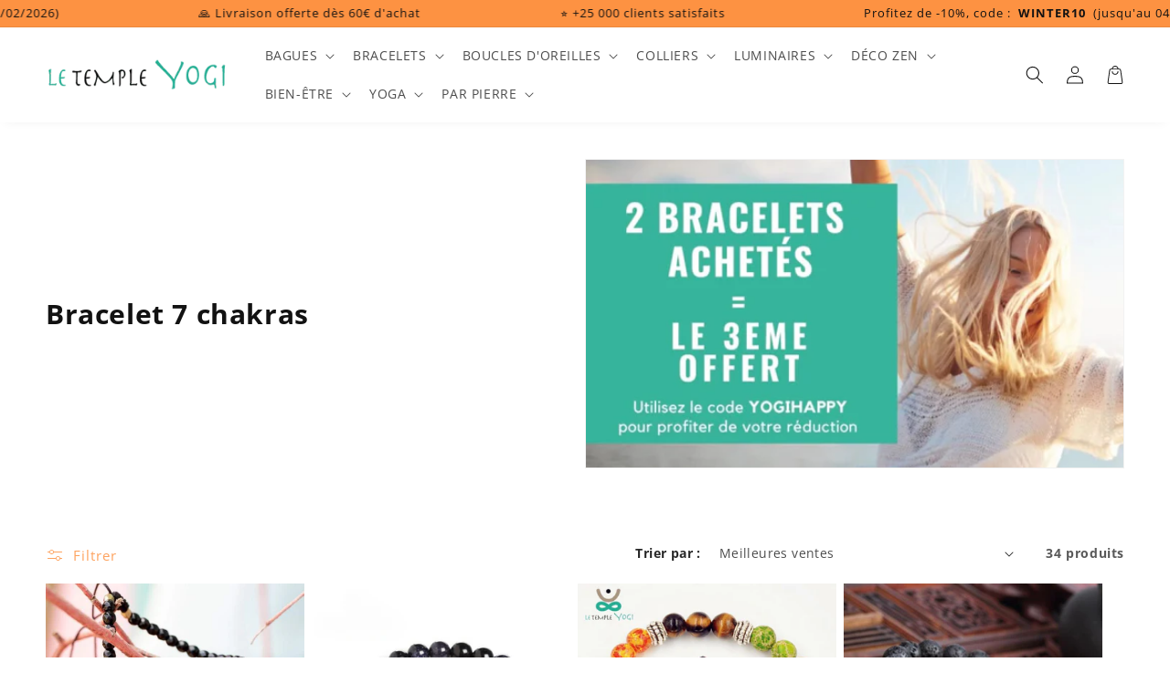

--- FILE ---
content_type: text/html; charset=utf-8
request_url: https://letempleyogi.com/collections/bracelet-7-chakras
body_size: 67857
content:
<!doctype html>
<html class="no-js" lang="fr">
  <head>
	<script id="pandectes-rules">   /* PANDECTES-GDPR: DO NOT MODIFY AUTO GENERATED CODE OF THIS SCRIPT */      window.PandectesSettings = {"store":{"id":1809875003,"plan":"plus","theme":"Yogi x Deployer - LIVE (28/09-19h)","primaryLocale":"fr","adminMode":false},"tsPublished":1710751489,"declaration":{"showPurpose":false,"showProvider":false,"declIntroText":"Nous utilisons des cookies pour optimiser les fonctionnalités du site Web, analyser les performances et vous offrir une expérience personnalisée. Certains cookies sont indispensables au bon fonctionnement et au bon fonctionnement du site Web. Ces cookies ne peuvent pas être désactivés. Dans cette fenêtre, vous pouvez gérer vos préférences en matière de cookies.","showDateGenerated":true},"language":{"languageMode":"Single","fallbackLanguage":"fr","languageDetection":"browser","languagesSupported":[]},"texts":{"managed":{"headerText":{"fr":"Nous respectons votre vie privée"},"consentText":{"fr":"Ce site utilise des cookies pour vous garantir la meilleure expérience."},"dismissButtonText":{"fr":"D'accord"},"linkText":{"fr":"En savoir plus."},"imprintText":{"fr":"Imprimer"},"preferencesButtonText":{"fr":"Préférences"},"allowButtonText":{"fr":"J'accepte"},"denyButtonText":{"fr":"Je refuse"},"leaveSiteButtonText":{"fr":"Quitter ce site"},"cookiePolicyText":{"fr":"Politique de cookies"},"preferencesPopupTitleText":{"fr":"Gérer les préférences de consentement"},"preferencesPopupIntroText":{"fr":"Nous utilisons des cookies pour optimiser les fonctionnalités du site Web, analyser les performances et vous offrir une expérience personnalisée. Certains cookies sont indispensables au bon fonctionnement et au bon fonctionnement du site. Ces cookies ne peuvent pas être désactivés. Dans cette fenêtre, vous pouvez gérer votre préférence de cookies."},"preferencesPopupCloseButtonText":{"fr":"proche"},"preferencesPopupAcceptAllButtonText":{"fr":"Accepter tout"},"preferencesPopupRejectAllButtonText":{"fr":"Tout rejeter"},"preferencesPopupSaveButtonText":{"fr":"Enregistrer les préférences"},"accessSectionTitleText":{"fr":"Portabilité des données"},"accessSectionParagraphText":{"fr":"Vous avez le droit de pouvoir accéder à vos données à tout moment."},"rectificationSectionTitleText":{"fr":"Rectification des données"},"rectificationSectionParagraphText":{"fr":"Vous avez le droit de demander la mise à jour de vos données chaque fois que vous le jugez approprié."},"erasureSectionTitleText":{"fr":"Droit à l'oubli"},"erasureSectionParagraphText":{"fr":"Vous avez le droit de demander que toutes vos données soient effacées. Après cela, vous ne pourrez plus accéder à votre compte."},"declIntroText":{"fr":"Nous utilisons des cookies pour optimiser les fonctionnalités du site Web, analyser les performances et vous offrir une expérience personnalisée. Certains cookies sont indispensables au bon fonctionnement et au bon fonctionnement du site Web. Ces cookies ne peuvent pas être désactivés. Dans cette fenêtre, vous pouvez gérer vos préférences en matière de cookies."}},"categories":{"strictlyNecessaryCookiesTitleText":{"fr":"Cookies strictement nécessaires"},"functionalityCookiesTitleText":{"fr":"Cookies fonctionnels"},"performanceCookiesTitleText":{"fr":"Cookies de performances"},"targetingCookiesTitleText":{"fr":"Ciblage des cookies"},"unclassifiedCookiesTitleText":{"fr":"Cookies non classés"},"strictlyNecessaryCookiesDescriptionText":{"fr":"Ces cookies sont essentiels pour vous permettre de vous déplacer sur le site Web et d'utiliser ses fonctionnalités, telles que l'accès aux zones sécurisées du site Web. Le site Web ne peut pas fonctionner correctement sans ces cookies."},"functionalityCookiesDescriptionText":{"fr":"Ces cookies permettent au site de fournir des fonctionnalités et une personnalisation améliorées. Ils peuvent être définis par nous ou par des fournisseurs tiers dont nous avons ajouté les services à nos pages. Si vous n'autorisez pas ces cookies, certains ou tous ces services peuvent ne pas fonctionner correctement."},"performanceCookiesDescriptionText":{"fr":"Ces cookies nous permettent de surveiller et d'améliorer les performances de notre site Web. Par exemple, ils nous permettent de compter les visites, d'identifier les sources de trafic et de voir quelles parties du site sont les plus populaires."},"targetingCookiesDescriptionText":{"fr":"Ces cookies peuvent être installés via notre site par nos partenaires publicitaires. Ils peuvent être utilisés par ces sociétés pour établir un profil de vos intérêts et vous montrer des publicités pertinentes sur d'autres sites. Ils ne stockent pas directement d'informations personnelles, mais sont basés sur l'identification unique de votre navigateur et de votre appareil Internet. Si vous n'autorisez pas ces cookies, vous bénéficierez d'une publicité moins ciblée."},"unclassifiedCookiesDescriptionText":{"fr":"Les cookies non classés sont des cookies que nous sommes en train de classer avec les fournisseurs de cookies individuels."}},"auto":{"declName":{"fr":"Nom"},"declPath":{"fr":"Chemin"},"declType":{"fr":"Type"},"declDomain":{"fr":"Domaine"},"declPurpose":{"fr":"But"},"declProvider":{"fr":"Fournisseur"},"declRetention":{"fr":"Rétention"},"declFirstParty":{"fr":"Première partie"},"declThirdParty":{"fr":"Tierce partie"},"declSeconds":{"fr":"secondes"},"declMinutes":{"fr":"minutes"},"declHours":{"fr":"heures"},"declDays":{"fr":"jours"},"declMonths":{"fr":"mois"},"declYears":{"fr":"années"},"declSession":{"fr":"Session"},"cookiesDetailsText":{"fr":"Détails des cookies"},"preferencesPopupAlwaysAllowedText":{"fr":"Toujours permis"},"submitButton":{"fr":"Soumettre"},"submittingButton":{"fr":"Soumission..."},"cancelButton":{"fr":"Annuler"},"guestsSupportInfoText":{"fr":"Veuillez vous connecter avec votre compte client pour continuer."},"guestsSupportEmailPlaceholder":{"fr":"Adresse e-mail"},"guestsSupportEmailValidationError":{"fr":"L'email n'est pas valide"},"guestsSupportEmailSuccessTitle":{"fr":"Merci pour votre requête"},"guestsSupportEmailFailureTitle":{"fr":"Un problème est survenu"},"guestsSupportEmailSuccessMessage":{"fr":"Si vous êtes inscrit en tant que client de ce magasin, vous recevrez bientôt un e-mail avec des instructions sur la marche à suivre."},"guestsSupportEmailFailureMessage":{"fr":"Votre demande n'a pas été soumise. Veuillez réessayer et si le problème persiste, contactez le propriétaire du magasin pour obtenir de l'aide."},"confirmationSuccessTitle":{"fr":"Votre demande est vérifiée"},"confirmationFailureTitle":{"fr":"Un problème est survenu"},"confirmationSuccessMessage":{"fr":"Nous reviendrons rapidement vers vous quant à votre demande."},"confirmationFailureMessage":{"fr":"Votre demande n'a pas été vérifiée. Veuillez réessayer et si le problème persiste, contactez le propriétaire du magasin pour obtenir de l'aide"},"consentSectionTitleText":{"fr":"Votre consentement aux cookies"},"consentSectionNoConsentText":{"fr":"Vous n'avez pas consenti à la politique de cookies de ce site Web."},"consentSectionConsentedText":{"fr":"Vous avez consenti à la politique de cookies de ce site Web sur"},"consentStatus":{"fr":"Préférence de consentement"},"consentDate":{"fr":"Date de consentement"},"consentId":{"fr":"ID de consentement"},"consentSectionChangeConsentActionText":{"fr":"Modifier la préférence de consentement"},"accessSectionGDPRRequestsActionText":{"fr":"Demandes des personnes concernées"},"accessSectionAccountInfoActionText":{"fr":"Données personnelles"},"accessSectionOrdersRecordsActionText":{"fr":"Ordres"},"accessSectionDownloadReportActionText":{"fr":"Tout télécharger"},"rectificationCommentPlaceholder":{"fr":"Décrivez ce que vous souhaitez mettre à jour"},"rectificationCommentValidationError":{"fr":"Un commentaire est requis"},"rectificationSectionEditAccountActionText":{"fr":"Demander une mise à jour"},"erasureSectionRequestDeletionActionText":{"fr":"Demander la suppression des données personnelles"}}},"library":{"previewMode":false,"fadeInTimeout":0,"defaultBlocked":0,"showLink":true,"showImprintLink":false,"enabled":true,"cookie":{"name":"_pandectes_gdpr","expiryDays":365,"secure":true,"domain":""},"dismissOnScroll":false,"dismissOnWindowClick":false,"dismissOnTimeout":false,"palette":{"popup":{"background":"#FFFFFF","backgroundForCalculations":{"a":1,"b":255,"g":255,"r":255},"text":"#000000"},"button":{"background":"#000000","backgroundForCalculations":{"a":1,"b":0,"g":0,"r":0},"text":"#FFFFFF","textForCalculation":{"a":1,"b":255,"g":255,"r":255},"border":"transparent"}},"content":{"href":"https://aht-ltyfr.myshopify.com/policies/privacy-policy","imprintHref":"/","close":"&#10005;","target":"","logo":"<img class=\"cc-banner-logo\" height=\"40\" width=\"40\" src=\"https://cdn.shopify.com/s/files/1/0018/0987/5003/t/65/assets/pandectes-logo.png?v=1708687966\" alt=\"Le Temple Yogi\" />"},"window":"<div role=\"dialog\" aria-live=\"polite\" aria-label=\"cookieconsent\" aria-describedby=\"cookieconsent:desc\" id=\"pandectes-banner\" class=\"cc-window-wrapper cc-overlay-wrapper\"><div class=\"pd-cookie-banner-window cc-window {{classes}}\"><!--googleoff: all-->{{children}}<!--googleon: all--></div></div>","compliance":{"info":"<div class=\"cc-compliance cc-highlight\">{{dismiss}}</div>"},"type":"info","layouts":{"basic":"{{logo}}{{header}}{{messagelink}}{{compliance}}{{close}}"},"position":"overlay","theme":"classic","revokable":true,"animateRevokable":false,"revokableReset":false,"revokableLogoUrl":"https://cdn.shopify.com/s/files/1/0018/0987/5003/t/65/assets/pandectes-reopen-logo.png?v=1708688057","revokablePlacement":"bottom-left","revokableMarginHorizontal":15,"revokableMarginVertical":15,"static":false,"autoAttach":true,"hasTransition":true,"blacklistPage":[""]},"geolocation":{"brOnly":false,"caOnly":false,"chOnly":false,"euOnly":false,"jpOnly":false,"thOnly":false,"canadaOnly":false,"globalVisibility":true},"dsr":{"guestsSupport":false,"accessSectionDownloadReportAuto":false},"banner":{"resetTs":1708687965,"extraCss":"        .cc-banner-logo {max-width: 24em!important;}    @media(min-width: 768px) {.cc-window.cc-floating{max-width: 24em!important;width: 24em!important;}}    .cc-message, .pd-cookie-banner-window .cc-header, .cc-logo {text-align: left}    .cc-window-wrapper{z-index: 2147483647;-webkit-transition: opacity 1s ease;  transition: opacity 1s ease;}    .cc-window{z-index: 2147483647;font-family: inherit;}    .pd-cookie-banner-window .cc-header{font-family: inherit;}    .pd-cp-ui{font-family: inherit; background-color: #FFFFFF;color:#000000;}    button.pd-cp-btn, a.pd-cp-btn{background-color:#000000;color:#FFFFFF!important;}    input + .pd-cp-preferences-slider{background-color: rgba(0, 0, 0, 0.3)}    .pd-cp-scrolling-section::-webkit-scrollbar{background-color: rgba(0, 0, 0, 0.3)}    input:checked + .pd-cp-preferences-slider{background-color: rgba(0, 0, 0, 1)}    .pd-cp-scrolling-section::-webkit-scrollbar-thumb {background-color: rgba(0, 0, 0, 1)}    .pd-cp-ui-close{color:#000000;}    .pd-cp-preferences-slider:before{background-color: #FFFFFF}    .pd-cp-title:before {border-color: #000000!important}    .pd-cp-preferences-slider{background-color:#000000}    .pd-cp-toggle{color:#000000!important}    @media(max-width:699px) {.pd-cp-ui-close-top svg {fill: #000000}}    .pd-cp-toggle:hover,.pd-cp-toggle:visited,.pd-cp-toggle:active{color:#000000!important}    .pd-cookie-banner-window {box-shadow: 0 0 18px rgb(0 0 0 / 20%);}  ","customJavascript":null,"showPoweredBy":false,"revokableTrigger":false,"hybridStrict":false,"cookiesBlockedByDefault":"0","isActive":true,"implicitSavePreferences":false,"cookieIcon":false,"blockBots":false,"showCookiesDetails":false,"hasTransition":true,"blockingPage":false,"showOnlyLandingPage":false,"leaveSiteUrl":"https://www.google.com","linkRespectStoreLang":false},"cookies":{"0":[{"name":"secure_customer_sig","domain":"letempleyogi.com","path":"/","provider":"Shopify","firstParty":true,"retention":"1 year(s)","expires":1,"unit":"declYears","purpose":{"fr":"Utilisé en relation avec la connexion client."}},{"name":"localization","domain":"letempleyogi.com","path":"/","provider":"Shopify","firstParty":true,"retention":"1 year(s)","expires":1,"unit":"declYears","purpose":{"fr":"Localisation de boutique Shopify"}},{"name":"cart_currency","domain":"letempleyogi.com","path":"/","provider":"Shopify","firstParty":true,"retention":"2 ","expires":2,"unit":"declSession","purpose":{"fr":"Le cookie est nécessaire pour la fonction de paiement et de paiement sécurisé sur le site Web. Cette fonction est fournie par shopify.com."}},{"name":"_cmp_a","domain":".letempleyogi.com","path":"/","provider":"Shopify","firstParty":true,"retention":"1 day(s)","expires":1,"unit":"declDays","purpose":{"fr":"Utilisé pour gérer les paramètres de confidentialité des clients."}},{"name":"shopify_pay_redirect","domain":"letempleyogi.com","path":"/","provider":"Shopify","firstParty":true,"retention":"1 hour(s)","expires":1,"unit":"declHours","purpose":{"fr":"Le cookie est nécessaire pour la fonction de paiement et de paiement sécurisé sur le site Web. Cette fonction est fournie par shopify.com."}},{"name":"_pandectes_gdpr","domain":".letempleyogi.com","path":"/","provider":"Pandectes","firstParty":true,"retention":"1 year(s)","expires":1,"unit":"declYears","purpose":{"fr":"Utilisé pour la fonctionnalité de la bannière de consentement aux cookies."}},{"name":"_tracking_consent","domain":".letempleyogi.com","path":"/","provider":"Shopify","firstParty":true,"retention":"1 year(s)","expires":1,"unit":"declYears","purpose":{"fr":"Préférences de suivi."}},{"name":"keep_alive","domain":"letempleyogi.com","path":"/","provider":"Shopify","firstParty":true,"retention":"30 minute(s)","expires":30,"unit":"declMinutes","purpose":{"fr":"Utilisé en relation avec la localisation de l'acheteur."}},{"name":"_secure_session_id","domain":"letempleyogi.com","path":"/","provider":"Shopify","firstParty":true,"retention":"1 month(s)","expires":1,"unit":"declMonths","purpose":{"fr":"Utilisé en relation avec la navigation dans une vitrine."}}],"1":[{"name":"_pinterest_ct_ua","domain":".ct.pinterest.com","path":"/","provider":"Pinterest","firstParty":false,"retention":"1 year(s)","expires":1,"unit":"declYears","purpose":{"fr":"Utilisé pour regrouper des actions sur plusieurs pages."}}],"2":[{"name":"_shopify_y","domain":".letempleyogi.com","path":"/","provider":"Shopify","firstParty":true,"retention":"1 year(s)","expires":1,"unit":"declYears","purpose":{"fr":"Analyses Shopify."}},{"name":"_orig_referrer","domain":".letempleyogi.com","path":"/","provider":"Shopify","firstParty":true,"retention":"2 ","expires":2,"unit":"declSession","purpose":{"fr":"Suit les pages de destination."}},{"name":"_shopify_s","domain":".letempleyogi.com","path":"/","provider":"Shopify","firstParty":true,"retention":"30 minute(s)","expires":30,"unit":"declMinutes","purpose":{"fr":"Analyses Shopify."}},{"name":"__cf_bm","domain":".redretarget.com","path":"/","provider":"CloudFlare","firstParty":false,"retention":"30 minute(s)","expires":30,"unit":"declMinutes","purpose":{"fr":"Utilisé pour gérer le trafic entrant qui correspond aux critères associés aux bots."}},{"name":"_shopify_sa_t","domain":".letempleyogi.com","path":"/","provider":"Shopify","firstParty":true,"retention":"30 minute(s)","expires":30,"unit":"declMinutes","purpose":{"fr":"Analyses Shopify relatives au marketing et aux références."}},{"name":"_landing_page","domain":".letempleyogi.com","path":"/","provider":"Shopify","firstParty":true,"retention":"2 ","expires":2,"unit":"declSession","purpose":{"fr":"Suit les pages de destination."}},{"name":"_gid","domain":".letempleyogi.com","path":"/","provider":"Google","firstParty":true,"retention":"1 day(s)","expires":1,"unit":"declDays","purpose":{"fr":"Le cookie est placé par Google Analytics pour compter et suivre les pages vues."}},{"name":"_shopify_sa_p","domain":".letempleyogi.com","path":"/","provider":"Shopify","firstParty":true,"retention":"30 minute(s)","expires":30,"unit":"declMinutes","purpose":{"fr":"Analyses Shopify relatives au marketing et aux références."}},{"name":"_ga","domain":".letempleyogi.com","path":"/","provider":"Google","firstParty":true,"retention":"1 year(s)","expires":1,"unit":"declYears","purpose":{"fr":"Le cookie est défini par Google Analytics avec une fonctionnalité inconnue"}},{"name":"_gat","domain":".letempleyogi.com","path":"/","provider":"Google","firstParty":true,"retention":"1 minute(s)","expires":1,"unit":"declMinutes","purpose":{"fr":"Le cookie est placé par Google Analytics pour filtrer les requêtes des bots."}},{"name":"_shopify_s","domain":"com","path":"/","provider":"Shopify","firstParty":false,"retention":"Session","expires":1,"unit":"declSeconds","purpose":{"fr":"Analyses Shopify."}},{"name":"_ga_VDYCDDMS2G","domain":".letempleyogi.com","path":"/","provider":"Google","firstParty":true,"retention":"1 year(s)","expires":1,"unit":"declYears","purpose":{"fr":""}},{"name":"_ga_5WETFB3LR8","domain":".letempleyogi.com","path":"/","provider":"Google","firstParty":true,"retention":"1 year(s)","expires":1,"unit":"declYears","purpose":{"fr":""}}],"4":[{"name":"_gcl_au","domain":".letempleyogi.com","path":"/","provider":"Google","firstParty":true,"retention":"3 month(s)","expires":3,"unit":"declMonths","purpose":{"fr":"Le cookie est placé par Google Tag Manager pour suivre les conversions."}},{"name":"_ttp","domain":".tiktok.com","path":"/","provider":"TikTok","firstParty":false,"retention":"1 year(s)","expires":1,"unit":"declYears","purpose":{"fr":"Pour mesurer et améliorer les performances de vos campagnes publicitaires et personnaliser l&#39;expérience utilisateur (y compris les publicités) sur TikTok."}},{"name":"_fbp","domain":".letempleyogi.com","path":"/","provider":"Facebook","firstParty":true,"retention":"3 month(s)","expires":3,"unit":"declMonths","purpose":{"fr":"Le cookie est placé par Facebook pour suivre les visites sur les sites Web."}},{"name":"__kla_id","domain":"letempleyogi.com","path":"/","provider":"Klaviyo","firstParty":true,"retention":"1 year(s)","expires":1,"unit":"declYears","purpose":{"fr":"Suit quand quelqu'un clique sur un e-mail Klaviyo vers votre site Web."}},{"name":"_pin_unauth","domain":".letempleyogi.com","path":"/","provider":"Pinterest","firstParty":true,"retention":"1 year(s)","expires":1,"unit":"declYears","purpose":{"fr":"Utilisé pour regrouper les actions des utilisateurs qui ne peuvent pas être identifiés par Pinterest."}},{"name":"_tt_enable_cookie","domain":".letempleyogi.com","path":"/","provider":"TikTok","firstParty":true,"retention":"1 year(s)","expires":1,"unit":"declYears","purpose":{"fr":"Utilisé pour identifier un visiteur."}},{"name":"_ttp","domain":".letempleyogi.com","path":"/","provider":"TikTok","firstParty":true,"retention":"1 year(s)","expires":1,"unit":"declYears","purpose":{"fr":"Pour mesurer et améliorer les performances de vos campagnes publicitaires et personnaliser l&#39;expérience utilisateur (y compris les publicités) sur TikTok."}},{"name":"IDE","domain":".doubleclick.net","path":"/","provider":"Google","firstParty":false,"retention":"1 year(s)","expires":1,"unit":"declYears","purpose":{"fr":"Pour mesurer les actions des visiteurs après avoir cliqué sur une publicité. Expire après 1 an."}},{"name":"wpm-domain-test","domain":"com","path":"/","provider":"Shopify","firstParty":false,"retention":"Session","expires":1,"unit":"declSeconds","purpose":{"fr":"Utilisé pour tester le stockage des paramètres sur les produits ajoutés au panier ou la devise de paiement"}},{"name":"wpm-domain-test","domain":"letempleyogi.com","path":"/","provider":"Shopify","firstParty":true,"retention":"Session","expires":1,"unit":"declSeconds","purpose":{"fr":"Utilisé pour tester le stockage des paramètres sur les produits ajoutés au panier ou la devise de paiement"}}],"8":[{"name":"ar_debug","domain":".pinterest.com","path":"/","provider":"Unknown","firstParty":false,"retention":"1 year(s)","expires":1,"unit":"declYears","purpose":{"fr":""}},{"name":"custom-mc-bily-edge-mc_WqKO__shop","domain":".letempleyogi.com","path":"/","provider":"Unknown","firstParty":true,"retention":"1 year(s)","expires":1,"unit":"declYears","purpose":{"fr":""}},{"name":"_shopify_essential","domain":"letempleyogi.com","path":"/","provider":"Unknown","firstParty":true,"retention":"1 year(s)","expires":1,"unit":"declYears","purpose":{"fr":""}},{"name":"csrftoken","domain":"oneclicksociallogin.devcloudsoftware.com","path":"/","provider":"Unknown","firstParty":false,"retention":"1 year(s)","expires":1,"unit":"declYears","purpose":{"fr":""}},{"name":"sessionid","domain":"oneclicksociallogin.devcloudsoftware.com","path":"/","provider":"Unknown","firstParty":false,"retention":"2 ","expires":2,"unit":"declSession","purpose":{"fr":""}}]},"blocker":{"isActive":false,"googleConsentMode":{"id":"","analyticsId":"","isActive":true,"adStorageCategory":4,"analyticsStorageCategory":2,"personalizationStorageCategory":1,"functionalityStorageCategory":1,"customEvent":true,"securityStorageCategory":0,"redactData":true,"urlPassthrough":false,"dataLayerProperty":"dataLayer","waitForUpdate":2000},"facebookPixel":{"id":"","isActive":false,"ldu":false},"rakuten":{"isActive":false,"cmp":false,"ccpa":false},"gpcIsActive":false,"defaultBlocked":0,"patterns":{"whiteList":[],"blackList":{"1":[],"2":[],"4":[],"8":[]},"iframesWhiteList":[],"iframesBlackList":{"1":[],"2":[],"4":[],"8":[]},"beaconsWhiteList":[],"beaconsBlackList":{"1":[],"2":[],"4":[],"8":[]}}}}      !function(){"use strict";window.PandectesRules=window.PandectesRules||{},window.PandectesRules.manualBlacklist={1:[],2:[],4:[]},window.PandectesRules.blacklistedIFrames={1:[],2:[],4:[]},window.PandectesRules.blacklistedCss={1:[],2:[],4:[]},window.PandectesRules.blacklistedBeacons={1:[],2:[],4:[]};var e="javascript/blocked",t="_pandectes_gdpr";function n(e){return new RegExp(e.replace(/[/\\.+?$()]/g,"\\$&").replace("*","(.*)"))}var a=function(e){try{return JSON.parse(e)}catch(e){return!1}},r=function(e){var t=arguments.length>1&&void 0!==arguments[1]?arguments[1]:"log",n=new URLSearchParams(window.location.search);n.get("log")&&console[t]("PandectesRules: ".concat(e))};function o(e,t){var n=Object.keys(e);if(Object.getOwnPropertySymbols){var a=Object.getOwnPropertySymbols(e);t&&(a=a.filter((function(t){return Object.getOwnPropertyDescriptor(e,t).enumerable}))),n.push.apply(n,a)}return n}function i(e){for(var t=1;t<arguments.length;t++){var n=null!=arguments[t]?arguments[t]:{};t%2?o(Object(n),!0).forEach((function(t){c(e,t,n[t])})):Object.getOwnPropertyDescriptors?Object.defineProperties(e,Object.getOwnPropertyDescriptors(n)):o(Object(n)).forEach((function(t){Object.defineProperty(e,t,Object.getOwnPropertyDescriptor(n,t))}))}return e}function s(e){return s="function"==typeof Symbol&&"symbol"==typeof Symbol.iterator?function(e){return typeof e}:function(e){return e&&"function"==typeof Symbol&&e.constructor===Symbol&&e!==Symbol.prototype?"symbol":typeof e},s(e)}function c(e,t,n){return t in e?Object.defineProperty(e,t,{value:n,enumerable:!0,configurable:!0,writable:!0}):e[t]=n,e}function l(e,t){return function(e){if(Array.isArray(e))return e}(e)||function(e,t){var n=null==e?null:"undefined"!=typeof Symbol&&e[Symbol.iterator]||e["@@iterator"];if(null==n)return;var a,r,o=[],i=!0,s=!1;try{for(n=n.call(e);!(i=(a=n.next()).done)&&(o.push(a.value),!t||o.length!==t);i=!0);}catch(e){s=!0,r=e}finally{try{i||null==n.return||n.return()}finally{if(s)throw r}}return o}(e,t)||u(e,t)||function(){throw new TypeError("Invalid attempt to destructure non-iterable instance.\nIn order to be iterable, non-array objects must have a [Symbol.iterator]() method.")}()}function d(e){return function(e){if(Array.isArray(e))return p(e)}(e)||function(e){if("undefined"!=typeof Symbol&&null!=e[Symbol.iterator]||null!=e["@@iterator"])return Array.from(e)}(e)||u(e)||function(){throw new TypeError("Invalid attempt to spread non-iterable instance.\nIn order to be iterable, non-array objects must have a [Symbol.iterator]() method.")}()}function u(e,t){if(e){if("string"==typeof e)return p(e,t);var n=Object.prototype.toString.call(e).slice(8,-1);return"Object"===n&&e.constructor&&(n=e.constructor.name),"Map"===n||"Set"===n?Array.from(e):"Arguments"===n||/^(?:Ui|I)nt(?:8|16|32)(?:Clamped)?Array$/.test(n)?p(e,t):void 0}}function p(e,t){(null==t||t>e.length)&&(t=e.length);for(var n=0,a=new Array(t);n<t;n++)a[n]=e[n];return a}var f=window.PandectesRulesSettings||window.PandectesSettings,g=!(void 0===window.dataLayer||!Array.isArray(window.dataLayer)||!window.dataLayer.some((function(e){return"pandectes_full_scan"===e.event})));r("userAgent -> ".concat(window.navigator.userAgent.substring(0,50)));var y=function(){var e,n=arguments.length>0&&void 0!==arguments[0]?arguments[0]:t,r="; "+document.cookie,o=r.split("; "+n+"=");if(o.length<2)e={};else{var i=o.pop(),s=i.split(";");e=window.atob(s.shift())}var c=a(e);return!1!==c?c:e}(),h=f.banner.isActive,v=f.blocker,w=v.defaultBlocked,m=v.patterns,b=y&&null!==y.preferences&&void 0!==y.preferences?y.preferences:null,k=g?0:h?null===b?w:b:0,_={1:0==(1&k),2:0==(2&k),4:0==(4&k)},L=m.blackList,S=m.whiteList,C=m.iframesBlackList,P=m.iframesWhiteList,A=m.beaconsBlackList,E=m.beaconsWhiteList,B={blackList:[],whiteList:[],iframesBlackList:{1:[],2:[],4:[],8:[]},iframesWhiteList:[],beaconsBlackList:{1:[],2:[],4:[],8:[]},beaconsWhiteList:[]};[1,2,4].map((function(e){var t;_[e]||((t=B.blackList).push.apply(t,d(L[e].length?L[e].map(n):[])),B.iframesBlackList[e]=C[e].length?C[e].map(n):[],B.beaconsBlackList[e]=A[e].length?A[e].map(n):[])})),B.whiteList=S.length?S.map(n):[],B.iframesWhiteList=P.length?P.map(n):[],B.beaconsWhiteList=E.length?E.map(n):[];var I={scripts:[],iframes:{1:[],2:[],4:[]},beacons:{1:[],2:[],4:[]},css:{1:[],2:[],4:[]}},O=function(t,n){return t&&(!n||n!==e)&&(!B.blackList||B.blackList.some((function(e){return e.test(t)})))&&(!B.whiteList||B.whiteList.every((function(e){return!e.test(t)})))},j=function(e){var t=e.getAttribute("src");return B.blackList&&B.blackList.every((function(e){return!e.test(t)}))||B.whiteList&&B.whiteList.some((function(e){return e.test(t)}))},R=function(e,t){var n=B.iframesBlackList[t],a=B.iframesWhiteList;return e&&(!n||n.some((function(t){return t.test(e)})))&&(!a||a.every((function(t){return!t.test(e)})))},T=function(e,t){var n=B.beaconsBlackList[t],a=B.beaconsWhiteList;return e&&(!n||n.some((function(t){return t.test(e)})))&&(!a||a.every((function(t){return!t.test(e)})))},N=new MutationObserver((function(e){for(var t=0;t<e.length;t++)for(var n=e[t].addedNodes,a=0;a<n.length;a++){var r=n[a],o=r.dataset&&r.dataset.cookiecategory;if(1===r.nodeType&&"LINK"===r.tagName){var i=r.dataset&&r.dataset.href;if(i&&o)switch(o){case"functionality":case"C0001":I.css[1].push(i);break;case"performance":case"C0002":I.css[2].push(i);break;case"targeting":case"C0003":I.css[4].push(i)}}}})),x=new MutationObserver((function(t){for(var n=0;n<t.length;n++)for(var a=t[n].addedNodes,r=function(t){var n=a[t],r=n.src||n.dataset&&n.dataset.src,o=n.dataset&&n.dataset.cookiecategory;if(1===n.nodeType&&"IFRAME"===n.tagName){if(r){var i=!1;R(r,1)||"functionality"===o||"C0001"===o?(i=!0,I.iframes[1].push(r)):R(r,2)||"performance"===o||"C0002"===o?(i=!0,I.iframes[2].push(r)):(R(r,4)||"targeting"===o||"C0003"===o)&&(i=!0,I.iframes[4].push(r)),i&&(n.removeAttribute("src"),n.setAttribute("data-src",r))}}else if(1===n.nodeType&&"IMG"===n.tagName){if(r){var s=!1;T(r,1)?(s=!0,I.beacons[1].push(r)):T(r,2)?(s=!0,I.beacons[2].push(r)):T(r,4)&&(s=!0,I.beacons[4].push(r)),s&&(n.removeAttribute("src"),n.setAttribute("data-src",r))}}else if(1===n.nodeType&&"LINK"===n.tagName){var c=n.dataset&&n.dataset.href;if(c&&o)switch(o){case"functionality":case"C0001":I.css[1].push(c);break;case"performance":case"C0002":I.css[2].push(c);break;case"targeting":case"C0003":I.css[4].push(c)}}else if(1===n.nodeType&&"SCRIPT"===n.tagName){var l=n.type,d=!1;if(O(r,l))d=!0;else if(r&&o)switch(o){case"functionality":case"C0001":d=!0,window.PandectesRules.manualBlacklist[1].push(r);break;case"performance":case"C0002":d=!0,window.PandectesRules.manualBlacklist[2].push(r);break;case"targeting":case"C0003":d=!0,window.PandectesRules.manualBlacklist[4].push(r)}if(d){I.scripts.push([n,l]),n.type=e;n.addEventListener("beforescriptexecute",(function t(a){n.getAttribute("type")===e&&a.preventDefault(),n.removeEventListener("beforescriptexecute",t)})),n.parentElement&&n.parentElement.removeChild(n)}}},o=0;o<a.length;o++)r(o)})),M=document.createElement,z={src:Object.getOwnPropertyDescriptor(HTMLScriptElement.prototype,"src"),type:Object.getOwnPropertyDescriptor(HTMLScriptElement.prototype,"type")};window.PandectesRules.unblockCss=function(e){var t=I.css[e]||[];t.length&&r("Unblocking CSS for ".concat(e)),t.forEach((function(e){var t=document.querySelector('link[data-href^="'.concat(e,'"]'));t.removeAttribute("data-href"),t.href=e})),I.css[e]=[]},window.PandectesRules.unblockIFrames=function(e){var t=I.iframes[e]||[];t.length&&r("Unblocking IFrames for ".concat(e)),B.iframesBlackList[e]=[],t.forEach((function(e){var t=document.querySelector('iframe[data-src^="'.concat(e,'"]'));t.removeAttribute("data-src"),t.src=e})),I.iframes[e]=[]},window.PandectesRules.unblockBeacons=function(e){var t=I.beacons[e]||[];t.length&&r("Unblocking Beacons for ".concat(e)),B.beaconsBlackList[e]=[],t.forEach((function(e){var t=document.querySelector('img[data-src^="'.concat(e,'"]'));t.removeAttribute("data-src"),t.src=e})),I.beacons[e]=[]},window.PandectesRules.unblockInlineScripts=function(e){var t=1===e?"functionality":2===e?"performance":"targeting";document.querySelectorAll('script[type="javascript/blocked"][data-cookiecategory="'.concat(t,'"]')).forEach((function(e){var t=e.textContent;e.parentNode.removeChild(e);var n=document.createElement("script");n.type="text/javascript",n.textContent=t,document.body.appendChild(n)}))},window.PandectesRules.unblock=function(t){t.length<1?(B.blackList=[],B.whiteList=[],B.iframesBlackList=[],B.iframesWhiteList=[]):(B.blackList&&(B.blackList=B.blackList.filter((function(e){return t.every((function(t){return"string"==typeof t?!e.test(t):t instanceof RegExp?e.toString()!==t.toString():void 0}))}))),B.whiteList&&(B.whiteList=[].concat(d(B.whiteList),d(t.map((function(e){if("string"==typeof e){var t=".*"+n(e)+".*";if(B.whiteList.every((function(e){return e.toString()!==t.toString()})))return new RegExp(t)}else if(e instanceof RegExp&&B.whiteList.every((function(t){return t.toString()!==e.toString()})))return e;return null})).filter(Boolean)))));for(var a=document.querySelectorAll('script[type="'.concat(e,'"]')),o=0;o<a.length;o++){var i=a[o];j(i)&&(I.scripts.push([i,"application/javascript"]),i.parentElement.removeChild(i))}var s=0;d(I.scripts).forEach((function(e,t){var n=l(e,2),a=n[0],r=n[1];if(j(a)){for(var o=document.createElement("script"),i=0;i<a.attributes.length;i++){var c=a.attributes[i];"src"!==c.name&&"type"!==c.name&&o.setAttribute(c.name,a.attributes[i].value)}o.setAttribute("src",a.src),o.setAttribute("type",r||"application/javascript"),document.head.appendChild(o),I.scripts.splice(t-s,1),s++}})),0==B.blackList.length&&0===B.iframesBlackList[1].length&&0===B.iframesBlackList[2].length&&0===B.iframesBlackList[4].length&&0===B.beaconsBlackList[1].length&&0===B.beaconsBlackList[2].length&&0===B.beaconsBlackList[4].length&&(r("Disconnecting observers"),x.disconnect(),N.disconnect())};var D,W,F=f.store.adminMode,U=f.blocker,q=U.defaultBlocked;D=function(){!function(){var e=window.Shopify.trackingConsent;if(!1!==e.shouldShowBanner()||null!==b||7!==q)try{var t=F&&!(window.Shopify&&window.Shopify.AdminBarInjector),n={preferences:0==(1&k)||g||t,analytics:0==(2&k)||g||t,marketing:0==(4&k)||g||t};e.firstPartyMarketingAllowed()===n.marketing&&e.analyticsProcessingAllowed()===n.analytics&&e.preferencesProcessingAllowed()===n.preferences||e.setTrackingConsent(n,(function(e){e&&e.error?r("Shopify.customerPrivacy API - failed to setTrackingConsent"):r("Shopify.customerPrivacy API - setTrackingConsent(".concat(JSON.stringify(n),")"))}))}catch(e){r("Shopify.customerPrivacy API - exception")}}(),function(){var e=window.Shopify.trackingConsent,t=e.currentVisitorConsent();if(U.gpcIsActive&&"CCPA"===e.getRegulation()&&"no"===t.gpc&&"yes"!==t.sale_of_data){var n={sale_of_data:!1};e.setTrackingConsent(n,(function(e){e&&e.error?r("Shopify.customerPrivacy API - failed to setTrackingConsent({".concat(JSON.stringify(n),")")):r("Shopify.customerPrivacy API - setTrackingConsent(".concat(JSON.stringify(n),")"))}))}}()},W=null,window.Shopify&&window.Shopify.loadFeatures&&window.Shopify.trackingConsent?D():W=setInterval((function(){window.Shopify&&window.Shopify.loadFeatures&&(clearInterval(W),window.Shopify.loadFeatures([{name:"consent-tracking-api",version:"0.1"}],(function(e){e?r("Shopify.customerPrivacy API - failed to load"):(r("Shopify.customerPrivacy API - loaded"),r("Shopify.customerPrivacy.shouldShowBanner() -> "+window.Shopify.trackingConsent.shouldShowBanner()),D())})))}),10);var J=f.banner.isActive,G=f.blocker.googleConsentMode,H=G.isActive,$=G.customEvent,K=G.id,V=void 0===K?"":K,Y=G.analyticsId,Q=void 0===Y?"":Y,X=G.adwordsId,Z=void 0===X?"":X,ee=G.redactData,te=G.urlPassthrough,ne=G.adStorageCategory,ae=G.analyticsStorageCategory,re=G.functionalityStorageCategory,oe=G.personalizationStorageCategory,ie=G.securityStorageCategory,se=G.dataLayerProperty,ce=void 0===se?"dataLayer":se,le=G.waitForUpdate,de=void 0===le?0:le,ue=G.useNativeChannel,pe=void 0!==ue&&ue;function fe(){window[ce].push(arguments)}window[ce]=window[ce]||[];var ge,ye,he={hasInitialized:!1,useNativeChannel:!1,ads_data_redaction:!1,url_passthrough:!1,data_layer_property:"dataLayer",storage:{ad_storage:"granted",ad_user_data:"granted",ad_personalization:"granted",analytics_storage:"granted",functionality_storage:"granted",personalization_storage:"granted",security_storage:"granted"}};if(J&&H){var ve=0==(k&ne)?"granted":"denied",we=0==(k&ae)?"granted":"denied",me=0==(k&re)?"granted":"denied",be=0==(k&oe)?"granted":"denied",ke=0==(k&ie)?"granted":"denied";if(he.hasInitialized=!0,he.useNativeChannel=pe,he.ads_data_redaction="denied"===ve&&ee,he.url_passthrough=te,he.storage.ad_storage=ve,he.storage.ad_user_data=ve,he.storage.ad_personalization=ve,he.storage.analytics_storage=we,he.storage.functionality_storage=me,he.storage.personalization_storage=be,he.storage.security_storage=ke,de&&(he.storage.wait_for_update="denied"===we||"denied"===ve?de:0),he.data_layer_property=ce||"dataLayer",he.ads_data_redaction&&fe("set","ads_data_redaction",he.ads_data_redaction),he.url_passthrough&&fe("set","url_passthrough",he.url_passthrough),he.useNativeChannel&&(window[ce].push=function(){for(var e=arguments.length,t=new Array(e),n=0;n<e;n++)t[n]=arguments[n];if(t&&t[0]){var a=t[0][0],r=t[0][1],o=t[0][2],i=o&&"object"===s(o)&&4===Object.values(o).length&&o.ad_storage&&o.analytics_storage&&o.ad_user_data&&o.ad_personalization;if("consent"===a&&i)if("default"===r)o.functionality_storage=he.storage.functionality_storage,o.personalization_storage=he.storage.personalization_storage,o.security_storage="granted",he.storage.wait_for_update&&(o.wait_for_update=he.storage.wait_for_update);else if("update"===r){try{var c=window.Shopify.customerPrivacy.preferencesProcessingAllowed()?"granted":"denied";o.functionality_storage=c,o.personalization_storage=c}catch(e){}o.security_storage="granted"}}return Array.prototype.push.apply(this,t)}),!1===pe?(console.log("Pandectes: Google Consent Mode (av2)"),fe("consent","default",he.storage)):console.log("Pandectes: Google Consent Mode (av2nc)"),(V.length||Q.length||Z.length)&&(window[he.data_layer_property].push({"pandectes.start":(new Date).getTime(),event:"pandectes-rules.min.js"}),(Q.length||Z.length)&&fe("js",new Date)),V.length){window[he.data_layer_property].push({"gtm.start":(new Date).getTime(),event:"gtm.js"});var _e=document.createElement("script"),Le="dataLayer"!==he.data_layer_property?"&l=".concat(he.data_layer_property):"";_e.async=!0,_e.src="https://www.googletagmanager.com/gtm.js?id=".concat(V).concat(Le),document.head.appendChild(_e)}if(Q.length){var Se=document.createElement("script");Se.async=!0,Se.src="https://www.googletagmanager.com/gtag/js?id=".concat(Q),document.head.appendChild(Se),fe("config",Q,{send_page_view:!1})}if(Z.length){var Ce=document.createElement("script");Ce.async=!0,Ce.src="https://www.googletagmanager.com/gtag/js?id=".concat(Z),document.head.appendChild(Ce),fe("config",Z)}}J&&$&&(ye=7===(ge=k)?"deny":0===ge?"allow":"mixed",window[ce].push({event:"Pandectes_Consent_Update",pandectes_status:ye,pandectes_categories:{C0000:"allow",C0001:_[1]?"allow":"deny",C0002:_[2]?"allow":"deny",C0003:_[4]?"allow":"deny"}}),r("PandectesCustomEvent pushed to the dataLayer"));var Pe=f.blocker,Ae=Pe.klaviyoIsActive,Ee=Pe.googleConsentMode.adStorageCategory;Ae&&window.addEventListener("PandectesEvent_OnConsent",(function(e){var t=e.detail.preferences;if(null!=t){var n=0==(t&Ee)?"granted":"denied";void 0!==window.klaviyo&&window.klaviyo.isIdentified()&&window.klaviyo.push(["identify",{ad_personalization:n,ad_user_data:n}])}})),f.banner.revokableTrigger&&window.addEventListener("PandectesEvent_OnInitialize",(function(){document.querySelectorAll('[href*="#reopenBanner"]').forEach((function(e){e.onclick=function(e){e.preventDefault(),window.Pandectes.fn.revokeConsent()}}))})),window.PandectesRules.gcm=he;var Be=f.banner.isActive,Ie=f.blocker.isActive;r("Blocker -> "+(Ie?"Active":"Inactive")),r("Banner -> "+(Be?"Active":"Inactive")),r("ActualPrefs -> "+k);var Oe=null===b&&/\/checkouts\//.test(window.location.pathname);0!==k&&!1===g&&Ie&&!Oe?(r("Blocker will execute"),document.createElement=function(){for(var t=arguments.length,n=new Array(t),a=0;a<t;a++)n[a]=arguments[a];if("script"!==n[0].toLowerCase())return M.bind?M.bind(document).apply(void 0,n):M;var r=M.bind(document).apply(void 0,n);try{Object.defineProperties(r,{src:i(i({},z.src),{},{set:function(t){O(t,r.type)&&z.type.set.call(this,e),z.src.set.call(this,t)}}),type:i(i({},z.type),{},{get:function(){var t=z.type.get.call(this);return t===e||O(this.src,t)?null:t},set:function(t){var n=O(r.src,r.type)?e:t;z.type.set.call(this,n)}})}),r.setAttribute=function(t,n){if("type"===t){var a=O(r.src,r.type)?e:n;z.type.set.call(r,a)}else"src"===t?(O(n,r.type)&&z.type.set.call(r,e),z.src.set.call(r,n)):HTMLScriptElement.prototype.setAttribute.call(r,t,n)}}catch(e){console.warn("Yett: unable to prevent script execution for script src ",r.src,".\n",'A likely cause would be because you are using a third-party browser extension that monkey patches the "document.createElement" function.')}return r},x.observe(document.documentElement,{childList:!0,subtree:!0}),N.observe(document.documentElement,{childList:!0,subtree:!0})):r("Blocker will not execute")}();
</script>
    <meta charset="utf-8">
    <meta http-equiv="X-UA-Compatible" content="IE=edge">
    <meta name="viewport" content="width=device-width,initial-scale=1">
    <meta name="theme-color" content="">
    
    <link rel="canonical" href="https://letempleyogi.com/collections/bracelet-7-chakras">
    
    <link rel="preconnect" href="https://cdn.shopify.com" crossorigin><link rel="icon" type="image/png" href="//letempleyogi.com/cdn/shop/files/Logo_300x300_0105c4d0-80e6-401d-9f2d-f77efae17db2.png?crop=center&height=32&v=1636727302&width=32"><link rel="preconnect" href="https://fonts.shopifycdn.com" crossorigin><title>
      Bracelet 7 chakras - Le Temple Yogi
</title>

    
      <meta name="description" content="Les couleurs sont présentes dans notre vie dès notre enfance. En fait, ils sont l&#39;une des premières choses que nous apprenons lorsque nous sommes enfants. Cependant, la théorie qui sous-tend les couleurs est un concept plus complexe. La plupart d&#39;entre nous savent, par exemple, que le vert représente le bonheur et le r">
    

    

<meta property="og:site_name" content="Le Temple Yogi">
<meta property="og:url" content="https://letempleyogi.com/collections/bracelet-7-chakras">
<meta property="og:title" content="Bracelet 7 chakras - Le Temple Yogi">
<meta property="og:type" content="website">
<meta property="og:description" content="Les couleurs sont présentes dans notre vie dès notre enfance. En fait, ils sont l&#39;une des premières choses que nous apprenons lorsque nous sommes enfants. Cependant, la théorie qui sous-tend les couleurs est un concept plus complexe. La plupart d&#39;entre nous savent, par exemple, que le vert représente le bonheur et le r"><meta property="og:image" content="http://letempleyogi.com/cdn/shop/collections/bracelet-7-chakras.jpg?v=1692633392">
  <meta property="og:image:secure_url" content="https://letempleyogi.com/cdn/shop/collections/bracelet-7-chakras.jpg?v=1692633392">
  <meta property="og:image:width" content="3198">
  <meta property="og:image:height" content="1838"><meta name="twitter:card" content="summary_large_image">
<meta name="twitter:title" content="Bracelet 7 chakras - Le Temple Yogi">
<meta name="twitter:description" content="Les couleurs sont présentes dans notre vie dès notre enfance. En fait, ils sont l&#39;une des premières choses que nous apprenons lorsque nous sommes enfants. Cependant, la théorie qui sous-tend les couleurs est un concept plus complexe. La plupart d&#39;entre nous savent, par exemple, que le vert représente le bonheur et le r">


    <!-- jQuery -->
    

    <!-- Google Tag Manager -->
    <script>(function(w,d,s,l,i){w[l]=w[l]||[];w[l].push({'gtm.start':
    new Date().getTime(),event:'gtm.js'});var f=d.getElementsByTagName(s)[0],
    j=d.createElement(s),dl=l!='dataLayer'?'&l='+l:'';j.async=true;j.src=
    'https://www.googletagmanager.com/gtm.js?id='+i+dl;f.parentNode.insertBefore(j,f);
    })(window,document,'script','dataLayer','GTM-5R5TKDL');</script>
    <!-- End Google Tag Manager -->

    <!-- Google tag (gtag.js) -->
    <script async src="https://www.googletagmanager.com/gtag/js?id=AW-802533710"></script>
    <script>
      window.dataLayer = window.dataLayer || [];
      function gtag(){dataLayer.push(arguments);}
      gtag('js', new Date());
    
      gtag('config', 'AW-802533710');
    </script>

    <!-- Vérification Google n°1 -->
    <meta name="google-site-verification" content="CCShhuWrJQA3SuhDTBCcTv111P6mJJ3ujdcM2BecCCw" />
    <meta name="google-site-verification" content="4deDIByo9KxeA1b_jVdvnR0oZaWoO42lRBB2-IQk5Rc" />

    <script src="//letempleyogi.com/cdn/shop/t/65/assets/global.js?v=99586934220877980061691132835" defer="defer"></script>
    
    <script>window.performance && window.performance.mark && window.performance.mark('shopify.content_for_header.start');</script><meta id="shopify-digital-wallet" name="shopify-digital-wallet" content="/1809875003/digital_wallets/dialog">
<meta name="shopify-checkout-api-token" content="f3277f1df690fd8311d758b27017dac0">
<meta id="in-context-paypal-metadata" data-shop-id="1809875003" data-venmo-supported="false" data-environment="production" data-locale="fr_FR" data-paypal-v4="true" data-currency="EUR">
<link rel="alternate" type="application/atom+xml" title="Feed" href="/collections/bracelet-7-chakras.atom" />
<link rel="next" href="/collections/bracelet-7-chakras?page=2">
<link rel="alternate" type="application/json+oembed" href="https://letempleyogi.com/collections/bracelet-7-chakras.oembed">
<script async="async" src="/checkouts/internal/preloads.js?locale=fr-DE"></script>
<link rel="preconnect" href="https://shop.app" crossorigin="anonymous">
<script async="async" src="https://shop.app/checkouts/internal/preloads.js?locale=fr-DE&shop_id=1809875003" crossorigin="anonymous"></script>
<script id="apple-pay-shop-capabilities" type="application/json">{"shopId":1809875003,"countryCode":"US","currencyCode":"EUR","merchantCapabilities":["supports3DS"],"merchantId":"gid:\/\/shopify\/Shop\/1809875003","merchantName":"Le Temple Yogi","requiredBillingContactFields":["postalAddress","email"],"requiredShippingContactFields":["postalAddress","email"],"shippingType":"shipping","supportedNetworks":["visa","masterCard","amex","discover","elo","jcb"],"total":{"type":"pending","label":"Le Temple Yogi","amount":"1.00"},"shopifyPaymentsEnabled":true,"supportsSubscriptions":true}</script>
<script id="shopify-features" type="application/json">{"accessToken":"f3277f1df690fd8311d758b27017dac0","betas":["rich-media-storefront-analytics"],"domain":"letempleyogi.com","predictiveSearch":true,"shopId":1809875003,"locale":"fr"}</script>
<script>var Shopify = Shopify || {};
Shopify.shop = "aht-ltyfr.myshopify.com";
Shopify.locale = "fr";
Shopify.currency = {"active":"EUR","rate":"1.0"};
Shopify.country = "DE";
Shopify.theme = {"name":"Yogi x Deployer - LIVE (28\/09-19h)","id":124786147382,"schema_name":"The Deployer \/\/ FullStack","schema_version":"1.0.4","theme_store_id":null,"role":"main"};
Shopify.theme.handle = "null";
Shopify.theme.style = {"id":null,"handle":null};
Shopify.cdnHost = "letempleyogi.com/cdn";
Shopify.routes = Shopify.routes || {};
Shopify.routes.root = "/";</script>
<script type="module">!function(o){(o.Shopify=o.Shopify||{}).modules=!0}(window);</script>
<script>!function(o){function n(){var o=[];function n(){o.push(Array.prototype.slice.apply(arguments))}return n.q=o,n}var t=o.Shopify=o.Shopify||{};t.loadFeatures=n(),t.autoloadFeatures=n()}(window);</script>
<script>
  window.ShopifyPay = window.ShopifyPay || {};
  window.ShopifyPay.apiHost = "shop.app\/pay";
  window.ShopifyPay.redirectState = null;
</script>
<script id="shop-js-analytics" type="application/json">{"pageType":"collection"}</script>
<script defer="defer" async type="module" src="//letempleyogi.com/cdn/shopifycloud/shop-js/modules/v2/client.init-shop-cart-sync_CfnabTz1.fr.esm.js"></script>
<script defer="defer" async type="module" src="//letempleyogi.com/cdn/shopifycloud/shop-js/modules/v2/chunk.common_1HJ87NEU.esm.js"></script>
<script defer="defer" async type="module" src="//letempleyogi.com/cdn/shopifycloud/shop-js/modules/v2/chunk.modal_BHK_cQfO.esm.js"></script>
<script type="module">
  await import("//letempleyogi.com/cdn/shopifycloud/shop-js/modules/v2/client.init-shop-cart-sync_CfnabTz1.fr.esm.js");
await import("//letempleyogi.com/cdn/shopifycloud/shop-js/modules/v2/chunk.common_1HJ87NEU.esm.js");
await import("//letempleyogi.com/cdn/shopifycloud/shop-js/modules/v2/chunk.modal_BHK_cQfO.esm.js");

  window.Shopify.SignInWithShop?.initShopCartSync?.({"fedCMEnabled":true,"windoidEnabled":true});

</script>
<script>
  window.Shopify = window.Shopify || {};
  if (!window.Shopify.featureAssets) window.Shopify.featureAssets = {};
  window.Shopify.featureAssets['shop-js'] = {"shop-cart-sync":["modules/v2/client.shop-cart-sync_CJ9J03TB.fr.esm.js","modules/v2/chunk.common_1HJ87NEU.esm.js","modules/v2/chunk.modal_BHK_cQfO.esm.js"],"init-fed-cm":["modules/v2/client.init-fed-cm_DrLuZvAY.fr.esm.js","modules/v2/chunk.common_1HJ87NEU.esm.js","modules/v2/chunk.modal_BHK_cQfO.esm.js"],"shop-toast-manager":["modules/v2/client.shop-toast-manager_Bou6hV8m.fr.esm.js","modules/v2/chunk.common_1HJ87NEU.esm.js","modules/v2/chunk.modal_BHK_cQfO.esm.js"],"init-shop-cart-sync":["modules/v2/client.init-shop-cart-sync_CfnabTz1.fr.esm.js","modules/v2/chunk.common_1HJ87NEU.esm.js","modules/v2/chunk.modal_BHK_cQfO.esm.js"],"shop-button":["modules/v2/client.shop-button_B0rdi3gj.fr.esm.js","modules/v2/chunk.common_1HJ87NEU.esm.js","modules/v2/chunk.modal_BHK_cQfO.esm.js"],"init-windoid":["modules/v2/client.init-windoid_DoIbpnLP.fr.esm.js","modules/v2/chunk.common_1HJ87NEU.esm.js","modules/v2/chunk.modal_BHK_cQfO.esm.js"],"shop-cash-offers":["modules/v2/client.shop-cash-offers_PjPz4eBO.fr.esm.js","modules/v2/chunk.common_1HJ87NEU.esm.js","modules/v2/chunk.modal_BHK_cQfO.esm.js"],"pay-button":["modules/v2/client.pay-button_BNubdV5Y.fr.esm.js","modules/v2/chunk.common_1HJ87NEU.esm.js","modules/v2/chunk.modal_BHK_cQfO.esm.js"],"init-customer-accounts":["modules/v2/client.init-customer-accounts_DjJKqY88.fr.esm.js","modules/v2/client.shop-login-button_CU7S3YVC.fr.esm.js","modules/v2/chunk.common_1HJ87NEU.esm.js","modules/v2/chunk.modal_BHK_cQfO.esm.js"],"avatar":["modules/v2/client.avatar_BTnouDA3.fr.esm.js"],"checkout-modal":["modules/v2/client.checkout-modal_DHIFh2jD.fr.esm.js","modules/v2/chunk.common_1HJ87NEU.esm.js","modules/v2/chunk.modal_BHK_cQfO.esm.js"],"init-shop-for-new-customer-accounts":["modules/v2/client.init-shop-for-new-customer-accounts_CChb7f5q.fr.esm.js","modules/v2/client.shop-login-button_CU7S3YVC.fr.esm.js","modules/v2/chunk.common_1HJ87NEU.esm.js","modules/v2/chunk.modal_BHK_cQfO.esm.js"],"init-customer-accounts-sign-up":["modules/v2/client.init-customer-accounts-sign-up_B2jRZs6O.fr.esm.js","modules/v2/client.shop-login-button_CU7S3YVC.fr.esm.js","modules/v2/chunk.common_1HJ87NEU.esm.js","modules/v2/chunk.modal_BHK_cQfO.esm.js"],"init-shop-email-lookup-coordinator":["modules/v2/client.init-shop-email-lookup-coordinator_DuS0AyCe.fr.esm.js","modules/v2/chunk.common_1HJ87NEU.esm.js","modules/v2/chunk.modal_BHK_cQfO.esm.js"],"shop-follow-button":["modules/v2/client.shop-follow-button_CCmvXPjD.fr.esm.js","modules/v2/chunk.common_1HJ87NEU.esm.js","modules/v2/chunk.modal_BHK_cQfO.esm.js"],"shop-login-button":["modules/v2/client.shop-login-button_CU7S3YVC.fr.esm.js","modules/v2/chunk.common_1HJ87NEU.esm.js","modules/v2/chunk.modal_BHK_cQfO.esm.js"],"shop-login":["modules/v2/client.shop-login_Dp4teCL2.fr.esm.js","modules/v2/chunk.common_1HJ87NEU.esm.js","modules/v2/chunk.modal_BHK_cQfO.esm.js"],"lead-capture":["modules/v2/client.lead-capture_dUd1iojI.fr.esm.js","modules/v2/chunk.common_1HJ87NEU.esm.js","modules/v2/chunk.modal_BHK_cQfO.esm.js"],"payment-terms":["modules/v2/client.payment-terms_Cl0kKGvx.fr.esm.js","modules/v2/chunk.common_1HJ87NEU.esm.js","modules/v2/chunk.modal_BHK_cQfO.esm.js"]};
</script>
<script>(function() {
  var isLoaded = false;
  function asyncLoad() {
    if (isLoaded) return;
    isLoaded = true;
    var urls = ["https:\/\/loox.io\/widget\/N1bBqjjoNr\/loox.1533197428475.js?shop=aht-ltyfr.myshopify.com","\/\/cdn.shopify.com\/proxy\/50a4d79bcdecba19ee58855b9650b2a4dfe5da1d4fa40c0137693b44eb006000\/s.pandect.es\/scripts\/pandectes-core.js?shop=aht-ltyfr.myshopify.com\u0026sp-cache-control=cHVibGljLCBtYXgtYWdlPTkwMA","https:\/\/size-guides.esc-apps-cdn.com\/1739201270-app.aht-ltyfr.myshopify.com.js?shop=aht-ltyfr.myshopify.com"];
    for (var i = 0; i < urls.length; i++) {
      var s = document.createElement('script');
      s.type = 'text/javascript';
      s.async = true;
      s.src = urls[i];
      var x = document.getElementsByTagName('script')[0];
      x.parentNode.insertBefore(s, x);
    }
  };
  if(window.attachEvent) {
    window.attachEvent('onload', asyncLoad);
  } else {
    window.addEventListener('load', asyncLoad, false);
  }
})();</script>
<script id="__st">var __st={"a":1809875003,"offset":3600,"reqid":"01fe4f31-a90a-4945-8b72-2ab0ea60b5b2-1769637802","pageurl":"letempleyogi.com\/collections\/bracelet-7-chakras","u":"e7ca20997f4c","p":"collection","rtyp":"collection","rid":262469713974};</script>
<script>window.ShopifyPaypalV4VisibilityTracking = true;</script>
<script id="captcha-bootstrap">!function(){'use strict';const t='contact',e='account',n='new_comment',o=[[t,t],['blogs',n],['comments',n],[t,'customer']],c=[[e,'customer_login'],[e,'guest_login'],[e,'recover_customer_password'],[e,'create_customer']],r=t=>t.map((([t,e])=>`form[action*='/${t}']:not([data-nocaptcha='true']) input[name='form_type'][value='${e}']`)).join(','),a=t=>()=>t?[...document.querySelectorAll(t)].map((t=>t.form)):[];function s(){const t=[...o],e=r(t);return a(e)}const i='password',u='form_key',d=['recaptcha-v3-token','g-recaptcha-response','h-captcha-response',i],f=()=>{try{return window.sessionStorage}catch{return}},m='__shopify_v',_=t=>t.elements[u];function p(t,e,n=!1){try{const o=window.sessionStorage,c=JSON.parse(o.getItem(e)),{data:r}=function(t){const{data:e,action:n}=t;return t[m]||n?{data:e,action:n}:{data:t,action:n}}(c);for(const[e,n]of Object.entries(r))t.elements[e]&&(t.elements[e].value=n);n&&o.removeItem(e)}catch(o){console.error('form repopulation failed',{error:o})}}const l='form_type',E='cptcha';function T(t){t.dataset[E]=!0}const w=window,h=w.document,L='Shopify',v='ce_forms',y='captcha';let A=!1;((t,e)=>{const n=(g='f06e6c50-85a8-45c8-87d0-21a2b65856fe',I='https://cdn.shopify.com/shopifycloud/storefront-forms-hcaptcha/ce_storefront_forms_captcha_hcaptcha.v1.5.2.iife.js',D={infoText:'Protégé par hCaptcha',privacyText:'Confidentialité',termsText:'Conditions'},(t,e,n)=>{const o=w[L][v],c=o.bindForm;if(c)return c(t,g,e,D).then(n);var r;o.q.push([[t,g,e,D],n]),r=I,A||(h.body.append(Object.assign(h.createElement('script'),{id:'captcha-provider',async:!0,src:r})),A=!0)});var g,I,D;w[L]=w[L]||{},w[L][v]=w[L][v]||{},w[L][v].q=[],w[L][y]=w[L][y]||{},w[L][y].protect=function(t,e){n(t,void 0,e),T(t)},Object.freeze(w[L][y]),function(t,e,n,w,h,L){const[v,y,A,g]=function(t,e,n){const i=e?o:[],u=t?c:[],d=[...i,...u],f=r(d),m=r(i),_=r(d.filter((([t,e])=>n.includes(e))));return[a(f),a(m),a(_),s()]}(w,h,L),I=t=>{const e=t.target;return e instanceof HTMLFormElement?e:e&&e.form},D=t=>v().includes(t);t.addEventListener('submit',(t=>{const e=I(t);if(!e)return;const n=D(e)&&!e.dataset.hcaptchaBound&&!e.dataset.recaptchaBound,o=_(e),c=g().includes(e)&&(!o||!o.value);(n||c)&&t.preventDefault(),c&&!n&&(function(t){try{if(!f())return;!function(t){const e=f();if(!e)return;const n=_(t);if(!n)return;const o=n.value;o&&e.removeItem(o)}(t);const e=Array.from(Array(32),(()=>Math.random().toString(36)[2])).join('');!function(t,e){_(t)||t.append(Object.assign(document.createElement('input'),{type:'hidden',name:u})),t.elements[u].value=e}(t,e),function(t,e){const n=f();if(!n)return;const o=[...t.querySelectorAll(`input[type='${i}']`)].map((({name:t})=>t)),c=[...d,...o],r={};for(const[a,s]of new FormData(t).entries())c.includes(a)||(r[a]=s);n.setItem(e,JSON.stringify({[m]:1,action:t.action,data:r}))}(t,e)}catch(e){console.error('failed to persist form',e)}}(e),e.submit())}));const S=(t,e)=>{t&&!t.dataset[E]&&(n(t,e.some((e=>e===t))),T(t))};for(const o of['focusin','change'])t.addEventListener(o,(t=>{const e=I(t);D(e)&&S(e,y())}));const B=e.get('form_key'),M=e.get(l),P=B&&M;t.addEventListener('DOMContentLoaded',(()=>{const t=y();if(P)for(const e of t)e.elements[l].value===M&&p(e,B);[...new Set([...A(),...v().filter((t=>'true'===t.dataset.shopifyCaptcha))])].forEach((e=>S(e,t)))}))}(h,new URLSearchParams(w.location.search),n,t,e,['guest_login'])})(!0,!0)}();</script>
<script integrity="sha256-4kQ18oKyAcykRKYeNunJcIwy7WH5gtpwJnB7kiuLZ1E=" data-source-attribution="shopify.loadfeatures" defer="defer" src="//letempleyogi.com/cdn/shopifycloud/storefront/assets/storefront/load_feature-a0a9edcb.js" crossorigin="anonymous"></script>
<script crossorigin="anonymous" defer="defer" src="//letempleyogi.com/cdn/shopifycloud/storefront/assets/shopify_pay/storefront-65b4c6d7.js?v=20250812"></script>
<script data-source-attribution="shopify.dynamic_checkout.dynamic.init">var Shopify=Shopify||{};Shopify.PaymentButton=Shopify.PaymentButton||{isStorefrontPortableWallets:!0,init:function(){window.Shopify.PaymentButton.init=function(){};var t=document.createElement("script");t.src="https://letempleyogi.com/cdn/shopifycloud/portable-wallets/latest/portable-wallets.fr.js",t.type="module",document.head.appendChild(t)}};
</script>
<script data-source-attribution="shopify.dynamic_checkout.buyer_consent">
  function portableWalletsHideBuyerConsent(e){var t=document.getElementById("shopify-buyer-consent"),n=document.getElementById("shopify-subscription-policy-button");t&&n&&(t.classList.add("hidden"),t.setAttribute("aria-hidden","true"),n.removeEventListener("click",e))}function portableWalletsShowBuyerConsent(e){var t=document.getElementById("shopify-buyer-consent"),n=document.getElementById("shopify-subscription-policy-button");t&&n&&(t.classList.remove("hidden"),t.removeAttribute("aria-hidden"),n.addEventListener("click",e))}window.Shopify?.PaymentButton&&(window.Shopify.PaymentButton.hideBuyerConsent=portableWalletsHideBuyerConsent,window.Shopify.PaymentButton.showBuyerConsent=portableWalletsShowBuyerConsent);
</script>
<script data-source-attribution="shopify.dynamic_checkout.cart.bootstrap">document.addEventListener("DOMContentLoaded",(function(){function t(){return document.querySelector("shopify-accelerated-checkout-cart, shopify-accelerated-checkout")}if(t())Shopify.PaymentButton.init();else{new MutationObserver((function(e,n){t()&&(Shopify.PaymentButton.init(),n.disconnect())})).observe(document.body,{childList:!0,subtree:!0})}}));
</script>
<link id="shopify-accelerated-checkout-styles" rel="stylesheet" media="screen" href="https://letempleyogi.com/cdn/shopifycloud/portable-wallets/latest/accelerated-checkout-backwards-compat.css" crossorigin="anonymous">
<style id="shopify-accelerated-checkout-cart">
        #shopify-buyer-consent {
  margin-top: 1em;
  display: inline-block;
  width: 100%;
}

#shopify-buyer-consent.hidden {
  display: none;
}

#shopify-subscription-policy-button {
  background: none;
  border: none;
  padding: 0;
  text-decoration: underline;
  font-size: inherit;
  cursor: pointer;
}

#shopify-subscription-policy-button::before {
  box-shadow: none;
}

      </style>
<script id="sections-script" data-sections="header,footer" defer="defer" src="//letempleyogi.com/cdn/shop/t/65/compiled_assets/scripts.js?v=36478"></script>
<script>window.performance && window.performance.mark && window.performance.mark('shopify.content_for_header.end');</script>


    <style data-shopify>
      @font-face {
  font-family: "Open Sans";
  font-weight: 400;
  font-style: normal;
  font-display: swap;
  src: url("//letempleyogi.com/cdn/fonts/open_sans/opensans_n4.c32e4d4eca5273f6d4ee95ddf54b5bbb75fc9b61.woff2") format("woff2"),
       url("//letempleyogi.com/cdn/fonts/open_sans/opensans_n4.5f3406f8d94162b37bfa232b486ac93ee892406d.woff") format("woff");
}

      @font-face {
  font-family: "Open Sans";
  font-weight: 700;
  font-style: normal;
  font-display: swap;
  src: url("//letempleyogi.com/cdn/fonts/open_sans/opensans_n7.a9393be1574ea8606c68f4441806b2711d0d13e4.woff2") format("woff2"),
       url("//letempleyogi.com/cdn/fonts/open_sans/opensans_n7.7b8af34a6ebf52beb1a4c1d8c73ad6910ec2e553.woff") format("woff");
}

      @font-face {
  font-family: "Open Sans";
  font-weight: 400;
  font-style: italic;
  font-display: swap;
  src: url("//letempleyogi.com/cdn/fonts/open_sans/opensans_i4.6f1d45f7a46916cc95c694aab32ecbf7509cbf33.woff2") format("woff2"),
       url("//letempleyogi.com/cdn/fonts/open_sans/opensans_i4.4efaa52d5a57aa9a57c1556cc2b7465d18839daa.woff") format("woff");
}

      @font-face {
  font-family: "Open Sans";
  font-weight: 700;
  font-style: italic;
  font-display: swap;
  src: url("//letempleyogi.com/cdn/fonts/open_sans/opensans_i7.916ced2e2ce15f7fcd95d196601a15e7b89ee9a4.woff2") format("woff2"),
       url("//letempleyogi.com/cdn/fonts/open_sans/opensans_i7.99a9cff8c86ea65461de497ade3d515a98f8b32a.woff") format("woff");
}

      @font-face {
  font-family: "Open Sans";
  font-weight: 700;
  font-style: normal;
  font-display: swap;
  src: url("//letempleyogi.com/cdn/fonts/open_sans/opensans_n7.a9393be1574ea8606c68f4441806b2711d0d13e4.woff2") format("woff2"),
       url("//letempleyogi.com/cdn/fonts/open_sans/opensans_n7.7b8af34a6ebf52beb1a4c1d8c73ad6910ec2e553.woff") format("woff");
}


      :root {
        --font-body-family: "Open Sans", sans-serif;
        --font-body-style: normal;
        --font-body-weight: 400;
        --font-body-weight-bold: 700;

        --font-heading-family: "Open Sans", sans-serif;
        --font-heading-style: normal;
        --font-heading-weight: 700;

        --font-body-scale: 1.0;
        --font-heading-scale: 1.0;

        --color-base-text: 18, 18, 18;
        --color-shadow: 18, 18, 18;
        --color-base-background-1: 255, 255, 255;
        --color-base-background-2: 255, 198, 155;
        --color-base-background-3: 253, 146, 66;
        --color-base-solid-button-labels: 18, 18, 18;
        --color-base-outline-button-labels: 253, 146, 66;
        --color-base-accent-1: 253, 146, 66;
        --color-base-accent-2: 253, 146, 66;
        --color-base-accent-3: 255, 198, 155;
        --payment-terms-background-color: #ffffff;

        --gradient-base-background-1: #ffffff;
        --gradient-base-background-2: #ffc69b;
        --gradient-base-background-3: #fd9242;
        --gradient-base-accent-1: #fd9242;
        --gradient-base-accent-2: #fd9242;
        --gradient-base-accent-3: #ffc69b;

        --media-padding: px;
        --media-border-opacity: 0.05;
        --media-border-width: 1px;
        --media-radius: 0px;
        --media-shadow-opacity: 0.0;
        --media-shadow-horizontal-offset: 0px;
        --media-shadow-vertical-offset: 4px;
        --media-shadow-blur-radius: 5px;
        --media-shadow-visible: 0;

        --page-width: 160rem;
        --page-width-margin: 0rem;

        --card-image-padding: 0.0rem;
        --card-corner-radius: 0.0rem;
        --card-text-alignment: left;
        --card-border-width: 0.0rem;
        --card-border-opacity: 0.1;
        --card-shadow-opacity: 0.0;
        --card-shadow-visible: 0;
        --card-shadow-horizontal-offset: 0.0rem;
        --card-shadow-vertical-offset: 0.4rem;
        --card-shadow-blur-radius: 0.5rem;

        --badge-corner-radius: 4.0rem;

        --popup-border-width: 1px;
        --popup-border-opacity: 0.1;
        --popup-corner-radius: 0px;
        --popup-shadow-opacity: 0.0;
        --popup-shadow-horizontal-offset: 0px;
        --popup-shadow-vertical-offset: 4px;
        --popup-shadow-blur-radius: 5px;

        --drawer-border-width: 1px;
        --drawer-border-opacity: 0.1;
        --drawer-shadow-opacity: 0.0;
        --drawer-shadow-horizontal-offset: 0px;
        --drawer-shadow-vertical-offset: 4px;
        --drawer-shadow-blur-radius: 5px;

        --spacing-sections-desktop: 0px;
        --spacing-sections-mobile: 0px;

        --grid-desktop-vertical-spacing: 8px;
        --grid-desktop-horizontal-spacing: 8px;
        --grid-mobile-vertical-spacing: 4px;
        --grid-mobile-horizontal-spacing: 4px;

        --text-boxes-border-opacity: 0.1;
        --text-boxes-border-width: 0px;
        --text-boxes-radius: 40px;
        --text-boxes-shadow-opacity: 0.0;
        --text-boxes-shadow-visible: 0;
        --text-boxes-shadow-horizontal-offset: 0px;
        --text-boxes-shadow-vertical-offset: 4px;
        --text-boxes-shadow-blur-radius: 5px;

        --buttons-radius: 40px;
        --buttons-radius-outset: 41px;
        --buttons-border-width: 1px;
        --buttons-border-opacity: 1.0;
        --buttons-shadow-opacity: 0.0;
        --buttons-shadow-visible: 0;
        --buttons-shadow-horizontal-offset: 0px;
        --buttons-shadow-vertical-offset: 4px;
        --buttons-shadow-blur-radius: 5px;
        --buttons-border-offset: 0.3px;

        --inputs-radius: 40px;
        --inputs-border-width: 1px;
        --inputs-border-opacity: 0.55;
        --inputs-shadow-opacity: 0.0;
        --inputs-shadow-horizontal-offset: 0px;
        --inputs-margin-offset: 0px;
        --inputs-shadow-vertical-offset: 4px;
        --inputs-shadow-blur-radius: 5px;
        --inputs-radius-outset: 41px;

        --variant-pills-radius: 40px;
        --variant-pills-border-width: 1px;
        --variant-pills-border-opacity: 0.55;
        --variant-pills-shadow-opacity: 0.0;
        --variant-pills-shadow-horizontal-offset: 0px;
        --variant-pills-shadow-vertical-offset: 4px;
        --variant-pills-shadow-blur-radius: 5px;
      }

      *,
      *::before,
      *::after {
        box-sizing: inherit;
      }

      html {
        box-sizing: border-box;
        font-size: calc(var(--font-body-scale) * 62.5%);
        height: 100%;
      }

      body {
        display: grid;
        grid-template-rows: auto auto 1fr auto;
        grid-template-columns: 100%;
        min-height: 100%;
        margin: 0;
        font-size: 1.5rem;
        letter-spacing: 0.06rem;
        line-height: calc(1 + 0.8 / var(--font-body-scale));
        font-family: var(--font-body-family);
        font-style: var(--font-body-style);
        font-weight: var(--font-body-weight);
      }

      @media screen and (min-width: 750px) {
        body {
          font-size: 1.6rem;
        }
      }

      /* Code personnalisé ~ CSS */
      .pretty-banner-div {
display:none!important;
}
    </style>

    <link href="//letempleyogi.com/cdn/shop/t/65/assets/base.css?v=134331262178377226921691132834" rel="stylesheet" type="text/css" media="all" />
<link rel="preload" as="font" href="//letempleyogi.com/cdn/fonts/open_sans/opensans_n4.c32e4d4eca5273f6d4ee95ddf54b5bbb75fc9b61.woff2" type="font/woff2" crossorigin><link rel="preload" as="font" href="//letempleyogi.com/cdn/fonts/open_sans/opensans_n7.a9393be1574ea8606c68f4441806b2711d0d13e4.woff2" type="font/woff2" crossorigin><link rel="stylesheet" href="//letempleyogi.com/cdn/shop/t/65/assets/component-predictive-search.css?v=165644661289088488651691132835" media="print" onload="this.media='all'"><script>document.documentElement.className = document.documentElement.className.replace('no-js', 'js');
    if (Shopify.designMode) {
      document.documentElement.classList.add('shopify-design-mode');
    }
    </script>

    <!-- Code personnalisé ~ Javascript -->
    

    <!-- Code personnalisé ~ Head -->
    

    <!-- 🔵 Facebook Ads -->
    <script>
      !function(f,b,e,v,n,t,s)
      {if(f.fbq)return;n=f.fbq=function(){n.callMethod?
      n.callMethod.apply(n,arguments):n.queue.push(arguments)};
      if(!f._fbq)f._fbq=n;n.push=n;n.loaded=!0;n.version='2.0';
      n.queue=[];t=b.createElement(e);t.async=!0;
      t.src=v;s=b.getElementsByTagName(e)[0];
      s.parentNode.insertBefore(t,s)}(window, document,'script',
      'https://connect.facebook.net/en_US/fbevents.js');
      fbq('init', '366497704869869');
      fbq('track', 'AddToWishlist');
    </script>
    <noscript><img height="1" width="1" style="display:none"
      src="https://www.facebook.com/tr?id=366497704869869&ev=PageView&noscript=1"
    /></noscript>
    
  
	<script>var loox_global_hash = '1769599392708';</script><style>.loox-reviews-default { max-width: 1200px; margin: 0 auto; }.loox-rating .loox-icon { color:#03A196; }
:root { --lxs-rating-icon-color: #03A196; }</style>

  

<script>
    
    
    
    
    
    var gsf_conversion_data = {page_type : 'category', event : 'view_item_list', data : {product_data : [{variant_id : 12540973449275, product_id : 1345540522043, name : "Bracelet 7 Chakras étincelants", price : "21.00", currency : "EUR", sku : "887010", brand : "bernard", variant : "Default Title", category : "bracelet", quantity : "-76" }, {variant_id : 12741354520635, product_id : 1373388898363, name : "Bracelet sept chakras en pierre naturelle", price : "14.90", currency : "EUR", sku : "817010", brand : "bernard", variant : "Default Title", category : "bracelet", quantity : "1343" }, {variant_id : 7257834160187, product_id : 576888340539, name : "Bracelet Soin des 7 Chakras Étincelants", price : "15.90", currency : "EUR", sku : "990106", brand : "bernard", variant : "Default Title", category : "bracelet", quantity : "8497" }, {variant_id : 7247224045627, product_id : 576894271547, name : "Bracelet Gaïa des 7 chakras", price : "20.90", currency : "EUR", sku : "990109", brand : "bernard", variant : "Pierre de Lave", category : "bracelet", quantity : "9970" }], total_price :"72.70", shop_currency : "EUR", collection_id : "262469713974", collection_name : "Bracelet 7 chakras" }};
    
</script>

  <!-- RedRetarget App Hook start -->
<link rel="dns-prefetch" href="https://trackifyx.redretarget.com">


<!-- HOOK JS-->





<meta name="tfx:collections" content="Bracelet 7 chakras">



<script id="tfx-cart">
    
    window.tfxCart = {"note":null,"attributes":{},"original_total_price":0,"total_price":0,"total_discount":0,"total_weight":0.0,"item_count":0,"items":[],"requires_shipping":false,"currency":"EUR","items_subtotal_price":0,"cart_level_discount_applications":[],"checkout_charge_amount":0}
</script>




<script type="text/javascript">
    /* ----- TFX Theme hook start ----- */
    (function (t, r, k, f, y, x) {
        if (t.tkfy != undefined) return true;
        t.tkfy = true;
        y = r.createElement(k); y.src = f; y.async = true;
        x = r.getElementsByTagName(k)[0]; x.parentNode.insertBefore(y, x);
    })(window, document, 'script', 'https://trackifyx.redretarget.com/pull/aht-ltyfr.myshopify.com/hook.js');
    /* ----- TFX theme hook end ----- */
</script>
<!-- RedRetarget App Hook end --><script type="text/javascript">
        /* ----- TFX Theme snapchat hook start ----- */
        (function (t, r, k, f, y, x) {
            if (t.snaptkfy != undefined) return true;
            t.snaptkfy = true;
            y = r.createElement(k); y.src = f; y.async = true;
            x = r.getElementsByTagName(k)[0]; x.parentNode.insertBefore(y, x);
        })(window, document, "script", "https://trackifyx.redretarget.com/pull/aht-ltyfr.myshopify.com/snapchathook.js");
        /* ----- TFX theme snapchat hook end ----- */
        </script><script type="text/javascript">
            /* ----- TFX Theme tiktok hook start ----- */
            (function (t, r, k, f, y, x) {
                if (t.tkfy_tt != undefined) return true;
                t.tkfy_tt = true;
                y = r.createElement(k); y.src = f; y.async = true;
                x = r.getElementsByTagName(k)[0]; x.parentNode.insertBefore(y, x);
            })(window, document, "script", "https://trackifyx.redretarget.com/pull/aht-ltyfr.myshopify.com/tiktokhook.js");
            /* ----- TFX theme tiktok hook end ----- */
            </script>
<!-- BEGIN app block: shopify://apps/frequently-bought/blocks/app-embed-block/b1a8cbea-c844-4842-9529-7c62dbab1b1f --><script>
    window.codeblackbelt = window.codeblackbelt || {};
    window.codeblackbelt.shop = window.codeblackbelt.shop || 'aht-ltyfr.myshopify.com';
    </script><script src="//cdn.codeblackbelt.com/widgets/frequently-bought-together/bootstrap.min.js?version=2026012823+0100" async></script>
 <!-- END app block --><!-- BEGIN app block: shopify://apps/klaviyo-email-marketing-sms/blocks/klaviyo-onsite-embed/2632fe16-c075-4321-a88b-50b567f42507 -->












  <script async src="https://static.klaviyo.com/onsite/js/T3dh8V/klaviyo.js?company_id=T3dh8V"></script>
  <script>!function(){if(!window.klaviyo){window._klOnsite=window._klOnsite||[];try{window.klaviyo=new Proxy({},{get:function(n,i){return"push"===i?function(){var n;(n=window._klOnsite).push.apply(n,arguments)}:function(){for(var n=arguments.length,o=new Array(n),w=0;w<n;w++)o[w]=arguments[w];var t="function"==typeof o[o.length-1]?o.pop():void 0,e=new Promise((function(n){window._klOnsite.push([i].concat(o,[function(i){t&&t(i),n(i)}]))}));return e}}})}catch(n){window.klaviyo=window.klaviyo||[],window.klaviyo.push=function(){var n;(n=window._klOnsite).push.apply(n,arguments)}}}}();</script>

  




  <script>
    window.klaviyoReviewsProductDesignMode = false
  </script>







<!-- END app block --><link href="https://monorail-edge.shopifysvc.com" rel="dns-prefetch">
<script>(function(){if ("sendBeacon" in navigator && "performance" in window) {try {var session_token_from_headers = performance.getEntriesByType('navigation')[0].serverTiming.find(x => x.name == '_s').description;} catch {var session_token_from_headers = undefined;}var session_cookie_matches = document.cookie.match(/_shopify_s=([^;]*)/);var session_token_from_cookie = session_cookie_matches && session_cookie_matches.length === 2 ? session_cookie_matches[1] : "";var session_token = session_token_from_headers || session_token_from_cookie || "";function handle_abandonment_event(e) {var entries = performance.getEntries().filter(function(entry) {return /monorail-edge.shopifysvc.com/.test(entry.name);});if (!window.abandonment_tracked && entries.length === 0) {window.abandonment_tracked = true;var currentMs = Date.now();var navigation_start = performance.timing.navigationStart;var payload = {shop_id: 1809875003,url: window.location.href,navigation_start,duration: currentMs - navigation_start,session_token,page_type: "collection"};window.navigator.sendBeacon("https://monorail-edge.shopifysvc.com/v1/produce", JSON.stringify({schema_id: "online_store_buyer_site_abandonment/1.1",payload: payload,metadata: {event_created_at_ms: currentMs,event_sent_at_ms: currentMs}}));}}window.addEventListener('pagehide', handle_abandonment_event);}}());</script>
<script id="web-pixels-manager-setup">(function e(e,d,r,n,o){if(void 0===o&&(o={}),!Boolean(null===(a=null===(i=window.Shopify)||void 0===i?void 0:i.analytics)||void 0===a?void 0:a.replayQueue)){var i,a;window.Shopify=window.Shopify||{};var t=window.Shopify;t.analytics=t.analytics||{};var s=t.analytics;s.replayQueue=[],s.publish=function(e,d,r){return s.replayQueue.push([e,d,r]),!0};try{self.performance.mark("wpm:start")}catch(e){}var l=function(){var e={modern:/Edge?\/(1{2}[4-9]|1[2-9]\d|[2-9]\d{2}|\d{4,})\.\d+(\.\d+|)|Firefox\/(1{2}[4-9]|1[2-9]\d|[2-9]\d{2}|\d{4,})\.\d+(\.\d+|)|Chrom(ium|e)\/(9{2}|\d{3,})\.\d+(\.\d+|)|(Maci|X1{2}).+ Version\/(15\.\d+|(1[6-9]|[2-9]\d|\d{3,})\.\d+)([,.]\d+|)( \(\w+\)|)( Mobile\/\w+|) Safari\/|Chrome.+OPR\/(9{2}|\d{3,})\.\d+\.\d+|(CPU[ +]OS|iPhone[ +]OS|CPU[ +]iPhone|CPU IPhone OS|CPU iPad OS)[ +]+(15[._]\d+|(1[6-9]|[2-9]\d|\d{3,})[._]\d+)([._]\d+|)|Android:?[ /-](13[3-9]|1[4-9]\d|[2-9]\d{2}|\d{4,})(\.\d+|)(\.\d+|)|Android.+Firefox\/(13[5-9]|1[4-9]\d|[2-9]\d{2}|\d{4,})\.\d+(\.\d+|)|Android.+Chrom(ium|e)\/(13[3-9]|1[4-9]\d|[2-9]\d{2}|\d{4,})\.\d+(\.\d+|)|SamsungBrowser\/([2-9]\d|\d{3,})\.\d+/,legacy:/Edge?\/(1[6-9]|[2-9]\d|\d{3,})\.\d+(\.\d+|)|Firefox\/(5[4-9]|[6-9]\d|\d{3,})\.\d+(\.\d+|)|Chrom(ium|e)\/(5[1-9]|[6-9]\d|\d{3,})\.\d+(\.\d+|)([\d.]+$|.*Safari\/(?![\d.]+ Edge\/[\d.]+$))|(Maci|X1{2}).+ Version\/(10\.\d+|(1[1-9]|[2-9]\d|\d{3,})\.\d+)([,.]\d+|)( \(\w+\)|)( Mobile\/\w+|) Safari\/|Chrome.+OPR\/(3[89]|[4-9]\d|\d{3,})\.\d+\.\d+|(CPU[ +]OS|iPhone[ +]OS|CPU[ +]iPhone|CPU IPhone OS|CPU iPad OS)[ +]+(10[._]\d+|(1[1-9]|[2-9]\d|\d{3,})[._]\d+)([._]\d+|)|Android:?[ /-](13[3-9]|1[4-9]\d|[2-9]\d{2}|\d{4,})(\.\d+|)(\.\d+|)|Mobile Safari.+OPR\/([89]\d|\d{3,})\.\d+\.\d+|Android.+Firefox\/(13[5-9]|1[4-9]\d|[2-9]\d{2}|\d{4,})\.\d+(\.\d+|)|Android.+Chrom(ium|e)\/(13[3-9]|1[4-9]\d|[2-9]\d{2}|\d{4,})\.\d+(\.\d+|)|Android.+(UC? ?Browser|UCWEB|U3)[ /]?(15\.([5-9]|\d{2,})|(1[6-9]|[2-9]\d|\d{3,})\.\d+)\.\d+|SamsungBrowser\/(5\.\d+|([6-9]|\d{2,})\.\d+)|Android.+MQ{2}Browser\/(14(\.(9|\d{2,})|)|(1[5-9]|[2-9]\d|\d{3,})(\.\d+|))(\.\d+|)|K[Aa][Ii]OS\/(3\.\d+|([4-9]|\d{2,})\.\d+)(\.\d+|)/},d=e.modern,r=e.legacy,n=navigator.userAgent;return n.match(d)?"modern":n.match(r)?"legacy":"unknown"}(),u="modern"===l?"modern":"legacy",c=(null!=n?n:{modern:"",legacy:""})[u],f=function(e){return[e.baseUrl,"/wpm","/b",e.hashVersion,"modern"===e.buildTarget?"m":"l",".js"].join("")}({baseUrl:d,hashVersion:r,buildTarget:u}),m=function(e){var d=e.version,r=e.bundleTarget,n=e.surface,o=e.pageUrl,i=e.monorailEndpoint;return{emit:function(e){var a=e.status,t=e.errorMsg,s=(new Date).getTime(),l=JSON.stringify({metadata:{event_sent_at_ms:s},events:[{schema_id:"web_pixels_manager_load/3.1",payload:{version:d,bundle_target:r,page_url:o,status:a,surface:n,error_msg:t},metadata:{event_created_at_ms:s}}]});if(!i)return console&&console.warn&&console.warn("[Web Pixels Manager] No Monorail endpoint provided, skipping logging."),!1;try{return self.navigator.sendBeacon.bind(self.navigator)(i,l)}catch(e){}var u=new XMLHttpRequest;try{return u.open("POST",i,!0),u.setRequestHeader("Content-Type","text/plain"),u.send(l),!0}catch(e){return console&&console.warn&&console.warn("[Web Pixels Manager] Got an unhandled error while logging to Monorail."),!1}}}}({version:r,bundleTarget:l,surface:e.surface,pageUrl:self.location.href,monorailEndpoint:e.monorailEndpoint});try{o.browserTarget=l,function(e){var d=e.src,r=e.async,n=void 0===r||r,o=e.onload,i=e.onerror,a=e.sri,t=e.scriptDataAttributes,s=void 0===t?{}:t,l=document.createElement("script"),u=document.querySelector("head"),c=document.querySelector("body");if(l.async=n,l.src=d,a&&(l.integrity=a,l.crossOrigin="anonymous"),s)for(var f in s)if(Object.prototype.hasOwnProperty.call(s,f))try{l.dataset[f]=s[f]}catch(e){}if(o&&l.addEventListener("load",o),i&&l.addEventListener("error",i),u)u.appendChild(l);else{if(!c)throw new Error("Did not find a head or body element to append the script");c.appendChild(l)}}({src:f,async:!0,onload:function(){if(!function(){var e,d;return Boolean(null===(d=null===(e=window.Shopify)||void 0===e?void 0:e.analytics)||void 0===d?void 0:d.initialized)}()){var d=window.webPixelsManager.init(e)||void 0;if(d){var r=window.Shopify.analytics;r.replayQueue.forEach((function(e){var r=e[0],n=e[1],o=e[2];d.publishCustomEvent(r,n,o)})),r.replayQueue=[],r.publish=d.publishCustomEvent,r.visitor=d.visitor,r.initialized=!0}}},onerror:function(){return m.emit({status:"failed",errorMsg:"".concat(f," has failed to load")})},sri:function(e){var d=/^sha384-[A-Za-z0-9+/=]+$/;return"string"==typeof e&&d.test(e)}(c)?c:"",scriptDataAttributes:o}),m.emit({status:"loading"})}catch(e){m.emit({status:"failed",errorMsg:(null==e?void 0:e.message)||"Unknown error"})}}})({shopId: 1809875003,storefrontBaseUrl: "https://letempleyogi.com",extensionsBaseUrl: "https://extensions.shopifycdn.com/cdn/shopifycloud/web-pixels-manager",monorailEndpoint: "https://monorail-edge.shopifysvc.com/unstable/produce_batch",surface: "storefront-renderer",enabledBetaFlags: ["2dca8a86"],webPixelsConfigList: [{"id":"1242660918","configuration":"{\"account_ID\":\"112670\",\"google_analytics_tracking_tag\":\"1\",\"measurement_id\":\"2\",\"api_secret\":\"3\",\"shop_settings\":\"{\\\"custom_pixel_script\\\":\\\"https:\\\\\\\/\\\\\\\/storage.googleapis.com\\\\\\\/gsf-scripts\\\\\\\/custom-pixels\\\\\\\/aht-ltyfr.js\\\"}\"}","eventPayloadVersion":"v1","runtimeContext":"LAX","scriptVersion":"c6b888297782ed4a1cba19cda43d6625","type":"APP","apiClientId":1558137,"privacyPurposes":[],"dataSharingAdjustments":{"protectedCustomerApprovalScopes":["read_customer_address","read_customer_email","read_customer_name","read_customer_personal_data","read_customer_phone"]}},{"id":"626130998","configuration":"{\"pixel_id\":\"2647554665572038\",\"pixel_type\":\"facebook_pixel\"}","eventPayloadVersion":"v1","runtimeContext":"OPEN","scriptVersion":"ca16bc87fe92b6042fbaa3acc2fbdaa6","type":"APP","apiClientId":2329312,"privacyPurposes":["ANALYTICS","MARKETING","SALE_OF_DATA"],"dataSharingAdjustments":{"protectedCustomerApprovalScopes":["read_customer_address","read_customer_email","read_customer_name","read_customer_personal_data","read_customer_phone"]}},{"id":"364052534","configuration":"{\"config\":\"{\\\"pixel_id\\\":\\\"G-5WETFB3LR8\\\",\\\"google_tag_ids\\\":[\\\"G-5WETFB3LR8\\\",\\\"GT-K4VFMW8\\\"],\\\"target_country\\\":\\\"FR\\\",\\\"gtag_events\\\":[{\\\"type\\\":\\\"begin_checkout\\\",\\\"action_label\\\":\\\"G-5WETFB3LR8\\\"},{\\\"type\\\":\\\"search\\\",\\\"action_label\\\":\\\"G-5WETFB3LR8\\\"},{\\\"type\\\":\\\"view_item\\\",\\\"action_label\\\":[\\\"G-5WETFB3LR8\\\",\\\"MC-VDYCDDMS2G\\\"]},{\\\"type\\\":\\\"purchase\\\",\\\"action_label\\\":[\\\"G-5WETFB3LR8\\\",\\\"MC-VDYCDDMS2G\\\"]},{\\\"type\\\":\\\"page_view\\\",\\\"action_label\\\":[\\\"G-5WETFB3LR8\\\",\\\"MC-VDYCDDMS2G\\\"]},{\\\"type\\\":\\\"add_payment_info\\\",\\\"action_label\\\":\\\"G-5WETFB3LR8\\\"},{\\\"type\\\":\\\"add_to_cart\\\",\\\"action_label\\\":\\\"G-5WETFB3LR8\\\"}],\\\"enable_monitoring_mode\\\":false}\"}","eventPayloadVersion":"v1","runtimeContext":"OPEN","scriptVersion":"b2a88bafab3e21179ed38636efcd8a93","type":"APP","apiClientId":1780363,"privacyPurposes":[],"dataSharingAdjustments":{"protectedCustomerApprovalScopes":["read_customer_address","read_customer_email","read_customer_name","read_customer_personal_data","read_customer_phone"]}},{"id":"321257526","configuration":"{\"pixelCode\":\"CB6KN5BC77U9EAGVHF70\"}","eventPayloadVersion":"v1","runtimeContext":"STRICT","scriptVersion":"22e92c2ad45662f435e4801458fb78cc","type":"APP","apiClientId":4383523,"privacyPurposes":["ANALYTICS","MARKETING","SALE_OF_DATA"],"dataSharingAdjustments":{"protectedCustomerApprovalScopes":["read_customer_address","read_customer_email","read_customer_name","read_customer_personal_data","read_customer_phone"]}},{"id":"61112374","configuration":"{\"tagID\":\"2613710853414\"}","eventPayloadVersion":"v1","runtimeContext":"STRICT","scriptVersion":"18031546ee651571ed29edbe71a3550b","type":"APP","apiClientId":3009811,"privacyPurposes":["ANALYTICS","MARKETING","SALE_OF_DATA"],"dataSharingAdjustments":{"protectedCustomerApprovalScopes":["read_customer_address","read_customer_email","read_customer_name","read_customer_personal_data","read_customer_phone"]}},{"id":"shopify-app-pixel","configuration":"{}","eventPayloadVersion":"v1","runtimeContext":"STRICT","scriptVersion":"0450","apiClientId":"shopify-pixel","type":"APP","privacyPurposes":["ANALYTICS","MARKETING"]},{"id":"shopify-custom-pixel","eventPayloadVersion":"v1","runtimeContext":"LAX","scriptVersion":"0450","apiClientId":"shopify-pixel","type":"CUSTOM","privacyPurposes":["ANALYTICS","MARKETING"]}],isMerchantRequest: false,initData: {"shop":{"name":"Le Temple Yogi","paymentSettings":{"currencyCode":"EUR"},"myshopifyDomain":"aht-ltyfr.myshopify.com","countryCode":"US","storefrontUrl":"https:\/\/letempleyogi.com"},"customer":null,"cart":null,"checkout":null,"productVariants":[],"purchasingCompany":null},},"https://letempleyogi.com/cdn","1d2a099fw23dfb22ep557258f5m7a2edbae",{"modern":"","legacy":""},{"shopId":"1809875003","storefrontBaseUrl":"https:\/\/letempleyogi.com","extensionBaseUrl":"https:\/\/extensions.shopifycdn.com\/cdn\/shopifycloud\/web-pixels-manager","surface":"storefront-renderer","enabledBetaFlags":"[\"2dca8a86\"]","isMerchantRequest":"false","hashVersion":"1d2a099fw23dfb22ep557258f5m7a2edbae","publish":"custom","events":"[[\"page_viewed\",{}],[\"collection_viewed\",{\"collection\":{\"id\":\"262469713974\",\"title\":\"Bracelet 7 chakras\",\"productVariants\":[{\"price\":{\"amount\":21.0,\"currencyCode\":\"EUR\"},\"product\":{\"title\":\"Bracelet 7 Chakras étincelants\",\"vendor\":\"bernard\",\"id\":\"1345540522043\",\"untranslatedTitle\":\"Bracelet 7 Chakras étincelants\",\"url\":\"\/products\/bracelet-7-chakras-en-agate\",\"type\":\"bracelet\"},\"id\":\"12540973449275\",\"image\":{\"src\":\"\/\/letempleyogi.com\/cdn\/shop\/products\/bracelet-7-chakras-etincelants-611.jpg?v=1632579432\"},\"sku\":\"887010\",\"title\":\"Default Title\",\"untranslatedTitle\":\"Default Title\"},{\"price\":{\"amount\":14.9,\"currencyCode\":\"EUR\"},\"product\":{\"title\":\"Bracelet sept chakras en pierre naturelle\",\"vendor\":\"bernard\",\"id\":\"1373388898363\",\"untranslatedTitle\":\"Bracelet sept chakras en pierre naturelle\",\"url\":\"\/products\/bracelet-sept-chakras-pierre-naturelle\",\"type\":\"bracelet\"},\"id\":\"12741354520635\",\"image\":{\"src\":\"\/\/letempleyogi.com\/cdn\/shop\/files\/IMG_04_2024_bracelet_sept_chakras_pierre_naturelle_03.png?v=1716652163\"},\"sku\":\"817010\",\"title\":\"Default Title\",\"untranslatedTitle\":\"Default Title\"},{\"price\":{\"amount\":15.9,\"currencyCode\":\"EUR\"},\"product\":{\"title\":\"Bracelet Soin des 7 Chakras Étincelants\",\"vendor\":\"bernard\",\"id\":\"576888340539\",\"untranslatedTitle\":\"Bracelet Soin des 7 Chakras Étincelants\",\"url\":\"\/products\/bracelet-soin-des-7-chakras-etincelant\",\"type\":\"bracelet\"},\"id\":\"7257834160187\",\"image\":{\"src\":\"\/\/letempleyogi.com\/cdn\/shop\/products\/bracelet-soin-des-7-chakras-etincelants_231.jpg?v=1623835706\"},\"sku\":\"990106\",\"title\":\"Default Title\",\"untranslatedTitle\":\"Default Title\"},{\"price\":{\"amount\":20.9,\"currencyCode\":\"EUR\"},\"product\":{\"title\":\"Bracelet Gaïa des 7 chakras\",\"vendor\":\"bernard\",\"id\":\"576894271547\",\"untranslatedTitle\":\"Bracelet Gaïa des 7 chakras\",\"url\":\"\/products\/bracelet-7-chakras-pierre-de-lave\",\"type\":\"bracelet\"},\"id\":\"7247224045627\",\"image\":{\"src\":\"\/\/letempleyogi.com\/cdn\/shop\/products\/bracelet-gaia-des-7-chakras_399.jpg?v=1623835889\"},\"sku\":\"990109\",\"title\":\"Pierre de Lave\",\"untranslatedTitle\":\"Pierre de Lave\"},{\"price\":{\"amount\":17.9,\"currencyCode\":\"EUR\"},\"product\":{\"title\":\"Bracelet bouddha les 7 chakras\",\"vendor\":\"bernard\",\"id\":\"576886505531\",\"untranslatedTitle\":\"Bracelet bouddha les 7 chakras\",\"url\":\"\/products\/bracelet-bouddha-7-chakras\",\"type\":\"bracelet\"},\"id\":\"7268068982843\",\"image\":{\"src\":\"\/\/letempleyogi.com\/cdn\/shop\/products\/bracelet-bouddha-les-7-chakras_387.jpg?v=1623835660\"},\"sku\":\"990098\",\"title\":\"Violet\",\"untranslatedTitle\":\"Violet\"},{\"price\":{\"amount\":25.8,\"currencyCode\":\"EUR\"},\"product\":{\"title\":\"Bracelet de positivité 7 chakras\",\"vendor\":\"bernard\",\"id\":\"6575432335414\",\"untranslatedTitle\":\"Bracelet de positivité 7 chakras\",\"url\":\"\/products\/bracelet-de-positivite-7-chakras\",\"type\":\"bracelet\"},\"id\":\"39381405040694\",\"image\":{\"src\":\"\/\/letempleyogi.com\/cdn\/shop\/products\/bracelet-de-positivite-7-chakras-664.jpg?v=1623798378\"},\"sku\":\"20004880\",\"title\":\"Petit ajustable\",\"untranslatedTitle\":\"Petit ajustable\"},{\"price\":{\"amount\":36.0,\"currencyCode\":\"EUR\"},\"product\":{\"title\":\"Bracelet Cœur des 7 chakras\",\"vendor\":\"bernard\",\"id\":\"6611891355702\",\"untranslatedTitle\":\"Bracelet Cœur des 7 chakras\",\"url\":\"\/products\/bracelet-coeur-des-7-chakras\",\"type\":\"bracelet\"},\"id\":\"39602676727862\",\"image\":{\"src\":\"\/\/letempleyogi.com\/cdn\/shop\/products\/bracelet-coeur-des-7-chakras-444.jpg?v=1627305685\"},\"sku\":\"20005035\",\"title\":\"Default Title\",\"untranslatedTitle\":\"Default Title\"},{\"price\":{\"amount\":38.8,\"currencyCode\":\"EUR\"},\"product\":{\"title\":\"Ensemble de 7 bracelets \\\"Chakras\\\" en pierre naturelle\",\"vendor\":\"bernard\",\"id\":\"2272811909174\",\"untranslatedTitle\":\"Ensemble de 7 bracelets \\\"Chakras\\\" en pierre naturelle\",\"url\":\"\/products\/bracelet-fin-des-7-chakras\",\"type\":\"bracelet\"},\"id\":\"21142761177142\",\"image\":{\"src\":\"\/\/letempleyogi.com\/cdn\/shop\/products\/ensemble-de-7-bracelets-chakras-en-pierre-naturelle-bracelet_840.jpg?v=1623840282\"},\"sku\":\"990317\",\"title\":\"Default Title\",\"untranslatedTitle\":\"Default Title\"},{\"price\":{\"amount\":38.8,\"currencyCode\":\"EUR\"},\"product\":{\"title\":\"Bracelet 7 chakras et boîte de 7 pierres\",\"vendor\":\"bernard\",\"id\":\"4791080583222\",\"untranslatedTitle\":\"Bracelet 7 chakras et boîte de 7 pierres\",\"url\":\"\/products\/bracelet-7-chakras-et-boite-de-7-pierres\",\"type\":\"bracelet\"},\"id\":\"32924291792950\",\"image\":{\"src\":\"\/\/letempleyogi.com\/cdn\/shop\/products\/bracelet-7-chakras-et-boite-de-pierres-695.jpg?v=1623843788\"},\"sku\":\"859010\",\"title\":\"Default Title\",\"untranslatedTitle\":\"Default Title\"},{\"price\":{\"amount\":18.9,\"currencyCode\":\"EUR\"},\"product\":{\"title\":\"Bracelet baroque 7 chakras\",\"vendor\":\"bernard\",\"id\":\"4807161184310\",\"untranslatedTitle\":\"Bracelet baroque 7 chakras\",\"url\":\"\/products\/bracelet-baroque-7-chakras\",\"type\":\"bracelet\"},\"id\":\"32953010487350\",\"image\":{\"src\":\"\/\/letempleyogi.com\/cdn\/shop\/products\/bracelet-baroque-7-chakras-953.jpg?v=1623844037\"},\"sku\":\"20004453\",\"title\":\"Default Title\",\"untranslatedTitle\":\"Default Title\"},{\"price\":{\"amount\":21.9,\"currencyCode\":\"EUR\"},\"product\":{\"title\":\"Bracelet 7 chakras en cuir tressé\",\"vendor\":\"bernard\",\"id\":\"6912058622006\",\"untranslatedTitle\":\"Bracelet 7 chakras en cuir tressé\",\"url\":\"\/products\/bracelet-7-chakras-cuir-tresse\",\"type\":\"bracelet\"},\"id\":\"40630322298934\",\"image\":{\"src\":\"\/\/letempleyogi.com\/cdn\/shop\/products\/bracelet-7-chakras-en-cuir-tresse-162.jpg?v=1673431476\"},\"sku\":\"20006454\",\"title\":\"Or \/ 18 cm\",\"untranslatedTitle\":\"Or \/ 18 cm\"},{\"price\":{\"amount\":21.9,\"currencyCode\":\"EUR\"},\"product\":{\"title\":\"Bracelet 7 Chakras en forme de cœur spirituel\",\"vendor\":\"bernard\",\"id\":\"6912058261558\",\"untranslatedTitle\":\"Bracelet 7 Chakras en forme de cœur spirituel\",\"url\":\"\/products\/bracelet-7-chakras-forme-coeur-spirituel\",\"type\":\"bracelet\"},\"id\":\"40630287826998\",\"image\":{\"src\":\"\/\/letempleyogi.com\/cdn\/shop\/products\/bracelet-7-chakras-en-forme-de-coeur-spirituel-230.jpg?v=1673617164\"},\"sku\":\"20006453\",\"title\":\"Default Title\",\"untranslatedTitle\":\"Default Title\"},{\"price\":{\"amount\":29.9,\"currencyCode\":\"EUR\"},\"product\":{\"title\":\"Bracelet Harmonie des 7 Chakras\",\"vendor\":\"bernard\",\"id\":\"6735871868982\",\"untranslatedTitle\":\"Bracelet Harmonie des 7 Chakras\",\"url\":\"\/products\/bracelet-harmonie-des-7-chakras\",\"type\":\"bracelet\"},\"id\":\"40010571022390\",\"image\":{\"src\":\"\/\/letempleyogi.com\/cdn\/shop\/products\/bracelet-harmonie-des-7-chakras-212.jpg?v=1647946572\"},\"sku\":\"6735871868982\",\"title\":\"Default Title\",\"untranslatedTitle\":\"Default Title\"},{\"price\":{\"amount\":19.9,\"currencyCode\":\"EUR\"},\"product\":{\"title\":\"Bracelet 7 Chakras doré en pierre naturelle\",\"vendor\":\"bernard\",\"id\":\"6912613351478\",\"untranslatedTitle\":\"Bracelet 7 Chakras doré en pierre naturelle\",\"url\":\"\/products\/bracelet-7-chakras-dore-pierre-naturelle\",\"type\":\"bracelet\"},\"id\":\"40632974049334\",\"image\":{\"src\":\"\/\/letempleyogi.com\/cdn\/shop\/products\/bracelet-7-chakras-dore-en-pierre-naturelle-280.jpg?v=1673642995\"},\"sku\":\"20006444\",\"title\":\"Default Title\",\"untranslatedTitle\":\"Default Title\"},{\"price\":{\"amount\":15.9,\"currencyCode\":\"EUR\"},\"product\":{\"title\":\"Bracelet en pierres naturelles 7 Chakras\",\"vendor\":\"bernard\",\"id\":\"6920366456886\",\"untranslatedTitle\":\"Bracelet en pierres naturelles 7 Chakras\",\"url\":\"\/products\/bracelet-en-pierres-naturelles-7-chakras\",\"type\":\"bracelet\"},\"id\":\"40663763025974\",\"image\":{\"src\":\"\/\/letempleyogi.com\/cdn\/shop\/products\/bracelet-en-pierres-naturelles-7-chakras-846.jpg?v=1676568745\"},\"sku\":\"20006604\",\"title\":\"Noir\",\"untranslatedTitle\":\"Noir\"},{\"price\":{\"amount\":20.9,\"currencyCode\":\"EUR\"},\"product\":{\"title\":\"Bracelet 7 Chakras perles tressées en fil de Nylon ajustable coloré avec perles de rocaille\",\"vendor\":\"bernard\",\"id\":\"6913053818934\",\"untranslatedTitle\":\"Bracelet 7 Chakras perles tressées en fil de Nylon ajustable coloré avec perles de rocaille\",\"url\":\"\/products\/bracelet-7-chakras-perles-tressees-fil-nylon-ajustable-colore-perles-rocaille\",\"type\":\"bracelet\"},\"id\":\"40634099564598\",\"image\":{\"src\":\"\/\/letempleyogi.com\/cdn\/shop\/products\/bracelet-7-chakras-perles-tressees-en-fil-de-nylon-ajustable-colore-avec-rocaille-680.jpg?v=1673883637\"},\"sku\":\"20006462\",\"title\":\"Default Title\",\"untranslatedTitle\":\"Default Title\"}]}}]]"});</script><script>
  window.ShopifyAnalytics = window.ShopifyAnalytics || {};
  window.ShopifyAnalytics.meta = window.ShopifyAnalytics.meta || {};
  window.ShopifyAnalytics.meta.currency = 'EUR';
  var meta = {"products":[{"id":1345540522043,"gid":"gid:\/\/shopify\/Product\/1345540522043","vendor":"bernard","type":"bracelet","handle":"bracelet-7-chakras-en-agate","variants":[{"id":12540973449275,"price":2100,"name":"Bracelet 7 Chakras étincelants","public_title":null,"sku":"887010"}],"remote":false},{"id":1373388898363,"gid":"gid:\/\/shopify\/Product\/1373388898363","vendor":"bernard","type":"bracelet","handle":"bracelet-sept-chakras-pierre-naturelle","variants":[{"id":12741354520635,"price":1490,"name":"Bracelet sept chakras en pierre naturelle","public_title":null,"sku":"817010"}],"remote":false},{"id":576888340539,"gid":"gid:\/\/shopify\/Product\/576888340539","vendor":"bernard","type":"bracelet","handle":"bracelet-soin-des-7-chakras-etincelant","variants":[{"id":7257834160187,"price":1590,"name":"Bracelet Soin des 7 Chakras Étincelants","public_title":null,"sku":"990106"}],"remote":false},{"id":576894271547,"gid":"gid:\/\/shopify\/Product\/576894271547","vendor":"bernard","type":"bracelet","handle":"bracelet-7-chakras-pierre-de-lave","variants":[{"id":7247224045627,"price":2090,"name":"Bracelet Gaïa des 7 chakras - Pierre de Lave","public_title":"Pierre de Lave","sku":"990109"},{"id":7247224078395,"price":2090,"name":"Bracelet Gaïa des 7 chakras - Fluorite violet","public_title":"Fluorite violet","sku":"990110"},{"id":7247224111163,"price":2090,"name":"Bracelet Gaïa des 7 chakras - Perles de Yoga","public_title":"Perles de Yoga","sku":"990111"},{"id":7247224143931,"price":2090,"name":"Bracelet Gaïa des 7 chakras - 7 chakras","public_title":"7 chakras","sku":"990112"},{"id":7247224176699,"price":2090,"name":"Bracelet Gaïa des 7 chakras - Fluorite vert","public_title":"Fluorite vert","sku":"990113"}],"remote":false},{"id":576886505531,"gid":"gid:\/\/shopify\/Product\/576886505531","vendor":"bernard","type":"bracelet","handle":"bracelet-bouddha-7-chakras","variants":[{"id":7268068982843,"price":1790,"name":"Bracelet bouddha les 7 chakras - Violet","public_title":"Violet","sku":"990098"},{"id":7268069015611,"price":1790,"name":"Bracelet bouddha les 7 chakras - Bleu foncé","public_title":"Bleu foncé","sku":"990099"},{"id":7268069048379,"price":1790,"name":"Bracelet bouddha les 7 chakras - Bleu clair","public_title":"Bleu clair","sku":"990100"},{"id":7268069081147,"price":1790,"name":"Bracelet bouddha les 7 chakras - Rouge","public_title":"Rouge","sku":"990101"},{"id":7268069113915,"price":1790,"name":"Bracelet bouddha les 7 chakras - Orange","public_title":"Orange","sku":"990102"},{"id":7268069146683,"price":1790,"name":"Bracelet bouddha les 7 chakras - Marron","public_title":"Marron","sku":"990103"},{"id":7268069179451,"price":1790,"name":"Bracelet bouddha les 7 chakras - Vert","public_title":"Vert","sku":"990104"},{"id":7268069212219,"price":1790,"name":"Bracelet bouddha les 7 chakras - Noir","public_title":"Noir","sku":"990105"}],"remote":false},{"id":6575432335414,"gid":"gid:\/\/shopify\/Product\/6575432335414","vendor":"bernard","type":"bracelet","handle":"bracelet-de-positivite-7-chakras","variants":[{"id":39381405040694,"price":2580,"name":"Bracelet de positivité 7 chakras - Petit ajustable","public_title":"Petit ajustable","sku":"20004880"},{"id":39381405073462,"price":2580,"name":"Bracelet de positivité 7 chakras - Grand ajustable","public_title":"Grand ajustable","sku":"20004881"}],"remote":false},{"id":6611891355702,"gid":"gid:\/\/shopify\/Product\/6611891355702","vendor":"bernard","type":"bracelet","handle":"bracelet-coeur-des-7-chakras","variants":[{"id":39602676727862,"price":3600,"name":"Bracelet Cœur des 7 chakras","public_title":null,"sku":"20005035"}],"remote":false},{"id":2272811909174,"gid":"gid:\/\/shopify\/Product\/2272811909174","vendor":"bernard","type":"bracelet","handle":"bracelet-fin-des-7-chakras","variants":[{"id":21142761177142,"price":3880,"name":"Ensemble de 7 bracelets \"Chakras\" en pierre naturelle","public_title":null,"sku":"990317"}],"remote":false},{"id":4791080583222,"gid":"gid:\/\/shopify\/Product\/4791080583222","vendor":"bernard","type":"bracelet","handle":"bracelet-7-chakras-et-boite-de-7-pierres","variants":[{"id":32924291792950,"price":3880,"name":"Bracelet 7 chakras et boîte de 7 pierres","public_title":null,"sku":"859010"}],"remote":false},{"id":4807161184310,"gid":"gid:\/\/shopify\/Product\/4807161184310","vendor":"bernard","type":"bracelet","handle":"bracelet-baroque-7-chakras","variants":[{"id":32953010487350,"price":1890,"name":"Bracelet baroque 7 chakras","public_title":null,"sku":"20004453"}],"remote":false},{"id":6912058622006,"gid":"gid:\/\/shopify\/Product\/6912058622006","vendor":"bernard","type":"bracelet","handle":"bracelet-7-chakras-cuir-tresse","variants":[{"id":40630322298934,"price":2190,"name":"Bracelet 7 chakras en cuir tressé - Or \/ 18 cm","public_title":"Or \/ 18 cm","sku":"20006454"},{"id":40630328393782,"price":2190,"name":"Bracelet 7 chakras en cuir tressé - Or \/ 20 cm","public_title":"Or \/ 20 cm","sku":"20006455"},{"id":40630328426550,"price":2190,"name":"Bracelet 7 chakras en cuir tressé - Or \/ 22 cm","public_title":"Or \/ 22 cm","sku":"20006456"},{"id":40630322331702,"price":2190,"name":"Bracelet 7 chakras en cuir tressé - Argent \/ 18 cm","public_title":"Argent \/ 18 cm","sku":"20006457"},{"id":40630328459318,"price":2190,"name":"Bracelet 7 chakras en cuir tressé - Argent \/ 20 cm","public_title":"Argent \/ 20 cm","sku":"20006458"},{"id":40630328492086,"price":2190,"name":"Bracelet 7 chakras en cuir tressé - Argent \/ 22 cm","public_title":"Argent \/ 22 cm","sku":"20006459"}],"remote":false},{"id":6912058261558,"gid":"gid:\/\/shopify\/Product\/6912058261558","vendor":"bernard","type":"bracelet","handle":"bracelet-7-chakras-forme-coeur-spirituel","variants":[{"id":40630287826998,"price":2190,"name":"Bracelet 7 Chakras en forme de cœur spirituel","public_title":null,"sku":"20006453"}],"remote":false},{"id":6735871868982,"gid":"gid:\/\/shopify\/Product\/6735871868982","vendor":"bernard","type":"bracelet","handle":"bracelet-harmonie-des-7-chakras","variants":[{"id":40010571022390,"price":2990,"name":"Bracelet Harmonie des 7 Chakras","public_title":null,"sku":"6735871868982"}],"remote":false},{"id":6912613351478,"gid":"gid:\/\/shopify\/Product\/6912613351478","vendor":"bernard","type":"bracelet","handle":"bracelet-7-chakras-dore-pierre-naturelle","variants":[{"id":40632974049334,"price":1990,"name":"Bracelet 7 Chakras doré en pierre naturelle","public_title":null,"sku":"20006444"}],"remote":false},{"id":6920366456886,"gid":"gid:\/\/shopify\/Product\/6920366456886","vendor":"bernard","type":"bracelet","handle":"bracelet-en-pierres-naturelles-7-chakras","variants":[{"id":40663763025974,"price":1590,"name":"Bracelet en pierres naturelles 7 Chakras - Noir","public_title":"Noir","sku":"20006604"},{"id":40663763058742,"price":1590,"name":"Bracelet en pierres naturelles 7 Chakras - Blanc","public_title":"Blanc","sku":"20006605"},{"id":40663763091510,"price":1590,"name":"Bracelet en pierres naturelles 7 Chakras - Rouge","public_title":"Rouge","sku":"20006606"}],"remote":false},{"id":6913053818934,"gid":"gid:\/\/shopify\/Product\/6913053818934","vendor":"bernard","type":"bracelet","handle":"bracelet-7-chakras-perles-tressees-fil-nylon-ajustable-colore-perles-rocaille","variants":[{"id":40634099564598,"price":2090,"name":"Bracelet 7 Chakras perles tressées en fil de Nylon ajustable coloré avec perles de rocaille","public_title":null,"sku":"20006462"}],"remote":false}],"page":{"pageType":"collection","resourceType":"collection","resourceId":262469713974,"requestId":"01fe4f31-a90a-4945-8b72-2ab0ea60b5b2-1769637802"}};
  for (var attr in meta) {
    window.ShopifyAnalytics.meta[attr] = meta[attr];
  }
</script>
<script class="analytics">
  (function () {
    var customDocumentWrite = function(content) {
      var jquery = null;

      if (window.jQuery) {
        jquery = window.jQuery;
      } else if (window.Checkout && window.Checkout.$) {
        jquery = window.Checkout.$;
      }

      if (jquery) {
        jquery('body').append(content);
      }
    };

    var hasLoggedConversion = function(token) {
      if (token) {
        return document.cookie.indexOf('loggedConversion=' + token) !== -1;
      }
      return false;
    }

    var setCookieIfConversion = function(token) {
      if (token) {
        var twoMonthsFromNow = new Date(Date.now());
        twoMonthsFromNow.setMonth(twoMonthsFromNow.getMonth() + 2);

        document.cookie = 'loggedConversion=' + token + '; expires=' + twoMonthsFromNow;
      }
    }

    var trekkie = window.ShopifyAnalytics.lib = window.trekkie = window.trekkie || [];
    if (trekkie.integrations) {
      return;
    }
    trekkie.methods = [
      'identify',
      'page',
      'ready',
      'track',
      'trackForm',
      'trackLink'
    ];
    trekkie.factory = function(method) {
      return function() {
        var args = Array.prototype.slice.call(arguments);
        args.unshift(method);
        trekkie.push(args);
        return trekkie;
      };
    };
    for (var i = 0; i < trekkie.methods.length; i++) {
      var key = trekkie.methods[i];
      trekkie[key] = trekkie.factory(key);
    }
    trekkie.load = function(config) {
      trekkie.config = config || {};
      trekkie.config.initialDocumentCookie = document.cookie;
      var first = document.getElementsByTagName('script')[0];
      var script = document.createElement('script');
      script.type = 'text/javascript';
      script.onerror = function(e) {
        var scriptFallback = document.createElement('script');
        scriptFallback.type = 'text/javascript';
        scriptFallback.onerror = function(error) {
                var Monorail = {
      produce: function produce(monorailDomain, schemaId, payload) {
        var currentMs = new Date().getTime();
        var event = {
          schema_id: schemaId,
          payload: payload,
          metadata: {
            event_created_at_ms: currentMs,
            event_sent_at_ms: currentMs
          }
        };
        return Monorail.sendRequest("https://" + monorailDomain + "/v1/produce", JSON.stringify(event));
      },
      sendRequest: function sendRequest(endpointUrl, payload) {
        // Try the sendBeacon API
        if (window && window.navigator && typeof window.navigator.sendBeacon === 'function' && typeof window.Blob === 'function' && !Monorail.isIos12()) {
          var blobData = new window.Blob([payload], {
            type: 'text/plain'
          });

          if (window.navigator.sendBeacon(endpointUrl, blobData)) {
            return true;
          } // sendBeacon was not successful

        } // XHR beacon

        var xhr = new XMLHttpRequest();

        try {
          xhr.open('POST', endpointUrl);
          xhr.setRequestHeader('Content-Type', 'text/plain');
          xhr.send(payload);
        } catch (e) {
          console.log(e);
        }

        return false;
      },
      isIos12: function isIos12() {
        return window.navigator.userAgent.lastIndexOf('iPhone; CPU iPhone OS 12_') !== -1 || window.navigator.userAgent.lastIndexOf('iPad; CPU OS 12_') !== -1;
      }
    };
    Monorail.produce('monorail-edge.shopifysvc.com',
      'trekkie_storefront_load_errors/1.1',
      {shop_id: 1809875003,
      theme_id: 124786147382,
      app_name: "storefront",
      context_url: window.location.href,
      source_url: "//letempleyogi.com/cdn/s/trekkie.storefront.a804e9514e4efded663580eddd6991fcc12b5451.min.js"});

        };
        scriptFallback.async = true;
        scriptFallback.src = '//letempleyogi.com/cdn/s/trekkie.storefront.a804e9514e4efded663580eddd6991fcc12b5451.min.js';
        first.parentNode.insertBefore(scriptFallback, first);
      };
      script.async = true;
      script.src = '//letempleyogi.com/cdn/s/trekkie.storefront.a804e9514e4efded663580eddd6991fcc12b5451.min.js';
      first.parentNode.insertBefore(script, first);
    };
    trekkie.load(
      {"Trekkie":{"appName":"storefront","development":false,"defaultAttributes":{"shopId":1809875003,"isMerchantRequest":null,"themeId":124786147382,"themeCityHash":"14663381343893955754","contentLanguage":"fr","currency":"EUR","eventMetadataId":"41142bce-ee66-4c10-8064-c8dccf355748"},"isServerSideCookieWritingEnabled":true,"monorailRegion":"shop_domain","enabledBetaFlags":["65f19447","b5387b81"]},"Session Attribution":{},"S2S":{"facebookCapiEnabled":true,"source":"trekkie-storefront-renderer","apiClientId":580111}}
    );

    var loaded = false;
    trekkie.ready(function() {
      if (loaded) return;
      loaded = true;

      window.ShopifyAnalytics.lib = window.trekkie;

      var originalDocumentWrite = document.write;
      document.write = customDocumentWrite;
      try { window.ShopifyAnalytics.merchantGoogleAnalytics.call(this); } catch(error) {};
      document.write = originalDocumentWrite;

      window.ShopifyAnalytics.lib.page(null,{"pageType":"collection","resourceType":"collection","resourceId":262469713974,"requestId":"01fe4f31-a90a-4945-8b72-2ab0ea60b5b2-1769637802","shopifyEmitted":true});

      var match = window.location.pathname.match(/checkouts\/(.+)\/(thank_you|post_purchase)/)
      var token = match? match[1]: undefined;
      if (!hasLoggedConversion(token)) {
        setCookieIfConversion(token);
        window.ShopifyAnalytics.lib.track("Viewed Product Category",{"currency":"EUR","category":"Collection: bracelet-7-chakras","collectionName":"bracelet-7-chakras","collectionId":262469713974,"nonInteraction":true},undefined,undefined,{"shopifyEmitted":true});
      }
    });


        var eventsListenerScript = document.createElement('script');
        eventsListenerScript.async = true;
        eventsListenerScript.src = "//letempleyogi.com/cdn/shopifycloud/storefront/assets/shop_events_listener-3da45d37.js";
        document.getElementsByTagName('head')[0].appendChild(eventsListenerScript);

})();</script>
  <script>
  if (!window.ga || (window.ga && typeof window.ga !== 'function')) {
    window.ga = function ga() {
      (window.ga.q = window.ga.q || []).push(arguments);
      if (window.Shopify && window.Shopify.analytics && typeof window.Shopify.analytics.publish === 'function') {
        window.Shopify.analytics.publish("ga_stub_called", {}, {sendTo: "google_osp_migration"});
      }
      console.error("Shopify's Google Analytics stub called with:", Array.from(arguments), "\nSee https://help.shopify.com/manual/promoting-marketing/pixels/pixel-migration#google for more information.");
    };
    if (window.Shopify && window.Shopify.analytics && typeof window.Shopify.analytics.publish === 'function') {
      window.Shopify.analytics.publish("ga_stub_initialized", {}, {sendTo: "google_osp_migration"});
    }
  }
</script>
<script
  defer
  src="https://letempleyogi.com/cdn/shopifycloud/perf-kit/shopify-perf-kit-3.1.0.min.js"
  data-application="storefront-renderer"
  data-shop-id="1809875003"
  data-render-region="gcp-us-east1"
  data-page-type="collection"
  data-theme-instance-id="124786147382"
  data-theme-name="The Deployer // FullStack"
  data-theme-version="1.0.4"
  data-monorail-region="shop_domain"
  data-resource-timing-sampling-rate="10"
  data-shs="true"
  data-shs-beacon="true"
  data-shs-export-with-fetch="true"
  data-shs-logs-sample-rate="1"
  data-shs-beacon-endpoint="https://letempleyogi.com/api/collect"
></script>
</head>

  <body  class="gradient ">
    
    <a class="skip-to-content-link button visually-hidden" href="#MainContent">
      Ignorer et passer au contenu
    </a><div id="shopify-section-cart-drawer" class="shopify-section">

<script src="//letempleyogi.com/cdn/shop/t/65/assets/cart.js?v=54044290222539203471691132834" defer="defer"></script>
<script src="//letempleyogi.com/cdn/shop/t/65/assets/cart-upsell.js?v=50691402449357429111691132834" defer="defer"></script>

<link href="//letempleyogi.com/cdn/shop/t/65/assets/component-progression.css?v=181542007588281380591691132835" rel="stylesheet" type="text/css" media="all" />

<style>
  .drawer {
    visibility: hidden;
  }
</style>

<style data-shopify>
  .drawer__footer {
    padding: 0 20px 20px 20px!important;
  }

  .drawer__header {
    padding: 20px 20px!important;
  }

  .drawer__cart-items-wrapper {
    padding: 0 20px!important;
  }

  .annonceContainer {
    margin-left: -20px!important;
    width: calc(100% + 2*20px)!important;
  }

  .cart-drawer-upsell_container {
    padding: 20px 2.5px;
  }

  .cart-drawer-upsell_container.hasSlider {
    padding: 20px 2px!important;
  }

  .banner_image {
    padding-top: 20px!important;
  }
</style>

<cart-drawer class="drawer is-empty class">
  <div id="CartDrawer" class="cart-drawer">
    <div id="CartDrawer-Overlay"class="cart-drawer__overlay"></div>
    <div class="drawer__inner" role="dialog" aria-modal="true" aria-label="Votre panier" tabindex="-1"><div class="drawer__inner-empty"> 
          <div class="cart-drawer__warnings center cart-drawer__warnings--has-collection">
            <div class="cart-drawer__empty-content">
              <div class="cart__empty-text h2">Votre panier est vide</div>
              <button class="drawer__close" type="button" onclick="this.closest('cart-drawer').close()" aria-label="Fermer"><svg xmlns="http://www.w3.org/2000/svg" aria-hidden="true" focusable="false" role="presentation" class="icon icon-close" fill="none" viewBox="0 0 18 17">
  <path d="M.865 15.978a.5.5 0 00.707.707l7.433-7.431 7.579 7.282a.501.501 0 00.846-.37.5.5 0 00-.153-.351L9.712 8.546l7.417-7.416a.5.5 0 10-.707-.708L8.991 7.853 1.413.573a.5.5 0 10-.693.72l7.563 7.268-7.418 7.417z" fill="currentColor">
</svg>
</button>
              <a href="/collections/all" class="button">
                Continuer les achats
              </a><p class="cart__login-title h3">Vous possédez un compte ?</p>
                <p class="cart__login-paragraph">
                  <a href="/account/login" class="link underlined-link">Connectez-vous</a> pour payer plus vite.
                </p></div>
          </div><div class="cart-drawer__collection">
              
<div class="card-wrapper animate-arrow">
  <div class="card
    card--standard
     card--media
    
    
    "
    style="--ratio-percent: 100%;"
  >
    <div class="card__inner color-accent-1 gradient ratio" style="--ratio-percent: 100%;"><div class="card__media">
          <div class="media media--transparent media--hover-effect">
            
              <img
                srcset="//letempleyogi.com/cdn/shop/products/anneau-du-mantra-de-lumiere-bague-633.jpg?v=1627486329&width=165 165w,//letempleyogi.com/cdn/shop/products/anneau-du-mantra-de-lumiere-bague-633.jpg?v=1627486329&width=330 330w,//letempleyogi.com/cdn/shop/products/anneau-du-mantra-de-lumiere-bague-633.jpg?v=1627486329&width=535 535w,//letempleyogi.com/cdn/shop/products/anneau-du-mantra-de-lumiere-bague-633.jpg?v=1627486329&width=750 750w,//letempleyogi.com/cdn/shop/products/anneau-du-mantra-de-lumiere-bague-633.jpg?v=1627486329 750w"
                src="//letempleyogi.com/cdn/shop/products/anneau-du-mantra-de-lumiere-bague-633.jpg?v=1627486329&width=1500"
                sizes="
                (min-width: 1600px) 1500px,
                (min-width: 750px) calc(100vw - 10rem),
                calc(100vw - 3rem)"
                alt=""
                height="750"
                width="750"
                loading="lazy"
                class="motion-reduce"
              >
            
          </div>
        </div><div class="card__content">
        <div class="card__information">
          <h3 class="card__heading">
            <a href="/collections/nouveautes" class="full-unstyled-link">Les nouveautés
            </a>
          </h3><p class="card__caption">Quoi de mieux que des bijoux pour se mettre en valeur et...<span class="icon-wrap">&nbsp;<svg viewBox="0 0 14 10" fill="none" aria-hidden="true" focusable="false" role="presentation" class="icon icon-arrow" xmlns="http://www.w3.org/2000/svg">
  <path fill-rule="evenodd" clip-rule="evenodd" d="M8.537.808a.5.5 0 01.817-.162l4 4a.5.5 0 010 .708l-4 4a.5.5 0 11-.708-.708L11.793 5.5H1a.5.5 0 010-1h10.793L8.646 1.354a.5.5 0 01-.109-.546z" fill="currentColor">
</svg>
</span>
            </p></div>   
      </div>
    </div>
     
      <div class="card__content">
        <div class="card__information">
          <h3 class="card__heading">
            <a href="/collections/nouveautes" class="full-unstyled-link">Les nouveautés<span class="icon-wrap"><svg viewBox="0 0 14 10" fill="none" aria-hidden="true" focusable="false" role="presentation" class="icon icon-arrow" xmlns="http://www.w3.org/2000/svg">
  <path fill-rule="evenodd" clip-rule="evenodd" d="M8.537.808a.5.5 0 01.817-.162l4 4a.5.5 0 010 .708l-4 4a.5.5 0 11-.708-.708L11.793 5.5H1a.5.5 0 010-1h10.793L8.646 1.354a.5.5 0 01-.109-.546z" fill="currentColor">
</svg>
</span>
            </a>
          </h3></div>
      </div>
     
  </div>
</div>

            </div></div><div class="drawer__header">
        <div class="drawer__heading h2">Votre panier</div>
        <button class="drawer__close" type="button" onclick="this.closest('cart-drawer').close()" aria-label="Fermer"><svg xmlns="http://www.w3.org/2000/svg" aria-hidden="true" focusable="false" role="presentation" class="icon icon-close" fill="none" viewBox="0 0 18 17">
  <path d="M.865 15.978a.5.5 0 00.707.707l7.433-7.431 7.579 7.282a.501.501 0 00.846-.37.5.5 0 00-.153-.351L9.712 8.546l7.417-7.416a.5.5 0 10-.707-.708L8.991 7.853 1.413.573a.5.5 0 10-.693.72l7.563 7.268-7.418 7.417z" fill="currentColor">
</svg>
</button>
        
          
        
          
        
          
        
          
        
          
        
          
        
      </div>

      
        
          <progress-container id="progress-container" class="progress-container">
                
                
                
                
                
                 
                
                
                
                
                
                <div class="progressContainer appear-animation appear-delay-1 color-background-1 gradient">
                  <p class="label" for="progressLivraison">Plus que <span class=money>€65,00 EUR</span> et la livraison est offerte !</p>
                  <div class="progressBarContainer">
                    <div class="progress-group">
                      <progress class="progress" max="100" value="0.0"></progress>
                      
                    </div>
                    
                    
                  </div>
                </div>
          </progress-container>
        
      
        
      
        
      
        
      
        
      
        
      

      <cart-drawer-items class=" is-empty">
        <form action="/cart" id="CartDrawer-Form" class="cart__contents cart-drawer__form" method="post">
          <div id="CartDrawer-CartItems" class="drawer__contents js-contents"><p id="CartDrawer-LiveRegionText" class="visually-hidden" role="status"></p>
            <p id="CartDrawer-LineItemStatus" class="visually-hidden" aria-hidden="true" role="status">Chargement en cours...</p>
          </div>
          <div id="CartDrawer-CartErrors" role="alert"></div>
        </form>
      </cart-drawer-items>
      <div class="drawer__footer">
        
          
        
          
        
          
        
          
        
          
        
          
        

        <div class="cart-drawer-upsell-wrapper" data-current-slide="0" data-prev-slide="0" data-next-slide="0">
          <button class="sliderButton" id="sliderPrev" onclick="prevSlide()"><svg aria-hidden="true" focusable="false" role="presentation" class="icon icon-caret" viewBox="0 0 10 6">
  <path fill-rule="evenodd" clip-rule="evenodd" d="M9.354.646a.5.5 0 00-.708 0L5 4.293 1.354.646a.5.5 0 00-.708.708l4 4a.5.5 0 00.708 0l4-4a.5.5 0 000-.708z" fill="currentColor">
</svg>
</button>
          <button class="sliderButton" id="sliderNext" onclick="nextSlide()"><svg aria-hidden="true" focusable="false" role="presentation" class="icon icon-caret" viewBox="0 0 10 6">
  <path fill-rule="evenodd" clip-rule="evenodd" d="M9.354.646a.5.5 0 00-.708 0L5 4.293 1.354.646a.5.5 0 00-.708.708l4 4a.5.5 0 00.708 0l4-4a.5.5 0 000-.708z" fill="currentColor">
</svg>
</button>
          
            
          
            
              <div class="cart-drawer-upsell_container color-background-1" style="display: none;">
                <div class="cart-drawer-upsell_left">
                  <form method="post" action="/cart/add" class="product-upsell-template" id="product-upsell-template-2--cart-drawer" accept-charset="UTF-8" class="form" enctype="multipart/form-data" novalidate="novalidate" data-type="add-upsell-to-cart-form">
                    <input type="hidden" name="form_type" value="product">
                    <input type="hidden" name="utf8" value="✓">
                    <input id="formUpsellId" type="hidden" name="id" value="39809654194230">
                    <div class="cart-drawer-upsell_image-container">
                      <img src="//letempleyogi.com/cdn/shop/products/attrape-reve-tisse-a-la-main-224.jpg?v=1676384421" alt="" class="cart-drawer-upsell_image">
                    </div>
                    <div class="cart-drawer-upsell_content">
                      <div class="cart-drawer-upsell_content-titlePrice">
                        <p class="cart-drawer-upsell_title" data-id="39809654194230">
                          
                            Attrape rêve tissé à la main
                          
                        </p>
                        <p class="cart-drawer-upsell_price">59,90€</p>
                      </div>
                      
                    </div>
                  </form>
                </div>
                <div class="cart-drawer-upsell_right">
                    <button onclick="addUpsellToCart(this)" id="addUpsellToCart" name="add" class="cart-drawer-upsell_atc button" data-formid="2" aria-haspopup="dialog">
                      <span>Ajouter</span>
                      <div class="loading-overlay__spinner hidden">
                        <svg aria-hidden="true" focusable="false" role="presentation" class="spinner" viewBox="0 0 66 66" xmlns="http://www.w3.org/2000/svg">
                          <circle class="path" fill="none" stroke-width="6" cx="33" cy="33" r="30"></circle>
                        </svg>
                      </div>
                    </button>
                </div>
              </div>
            
          
            
              <div class="cart-drawer-upsell_container color-background-1" style="display: none;">
                <div class="cart-drawer-upsell_left">
                  <form method="post" action="/cart/add" class="product-upsell-template" id="product-upsell-template-3--cart-drawer" accept-charset="UTF-8" class="form" enctype="multipart/form-data" novalidate="novalidate" data-type="add-upsell-to-cart-form">
                    <input type="hidden" name="form_type" value="product">
                    <input type="hidden" name="utf8" value="✓">
                    <input id="formUpsellId" type="hidden" name="id" value="39809835630646">
                    <div class="cart-drawer-upsell_image-container">
                      <img src="//letempleyogi.com/cdn/shop/products/attrape-reves-inspiration-amour-307.jpg?v=1639151173" alt="" class="cart-drawer-upsell_image">
                    </div>
                    <div class="cart-drawer-upsell_content">
                      <div class="cart-drawer-upsell_content-titlePrice">
                        <p class="cart-drawer-upsell_title" data-id="39809835630646">
                          
                            Attrape rêves ' Inspiration amour '
                          
                        </p>
                        <p class="cart-drawer-upsell_price">25,90€</p>
                      </div>
                      
                    </div>
                  </form>
                </div>
                <div class="cart-drawer-upsell_right">
                    <button onclick="addUpsellToCart(this)" id="addUpsellToCart" name="add" class="cart-drawer-upsell_atc button" data-formid="3" aria-haspopup="dialog">
                      <span>Ajouter</span>
                      <div class="loading-overlay__spinner hidden">
                        <svg aria-hidden="true" focusable="false" role="presentation" class="spinner" viewBox="0 0 66 66" xmlns="http://www.w3.org/2000/svg">
                          <circle class="path" fill="none" stroke-width="6" cx="33" cy="33" r="30"></circle>
                        </svg>
                      </div>
                    </button>
                </div>
              </div>
            
          
            
              <div class="cart-drawer-upsell_container color-background-1" style="display: none;">
                <div class="cart-drawer-upsell_left">
                  <form method="post" action="/cart/add" class="product-upsell-template" id="product-upsell-template-4--cart-drawer" accept-charset="UTF-8" class="form" enctype="multipart/form-data" novalidate="novalidate" data-type="add-upsell-to-cart-form">
                    <input type="hidden" name="form_type" value="product">
                    <input type="hidden" name="utf8" value="✓">
                    <input id="formUpsellId" type="hidden" name="id" value="39809728118838">
                    <div class="cart-drawer-upsell_image-container">
                      <img src="//letempleyogi.com/cdn/shop/products/attrape-reves-inspiration-coloree-716.jpg?v=1639149383" alt="" class="cart-drawer-upsell_image">
                    </div>
                    <div class="cart-drawer-upsell_content">
                      <div class="cart-drawer-upsell_content-titlePrice">
                        <p class="cart-drawer-upsell_title" data-id="39809728118838">
                          
                            Attrape rêves ' Inspiration colorée '
                          
                        </p>
                        <p class="cart-drawer-upsell_price">36,00€</p>
                      </div>
                      
                    </div>
                  </form>
                </div>
                <div class="cart-drawer-upsell_right">
                    <button onclick="addUpsellToCart(this)" id="addUpsellToCart" name="add" class="cart-drawer-upsell_atc button" data-formid="4" aria-haspopup="dialog">
                      <span>Ajouter</span>
                      <div class="loading-overlay__spinner hidden">
                        <svg aria-hidden="true" focusable="false" role="presentation" class="spinner" viewBox="0 0 66 66" xmlns="http://www.w3.org/2000/svg">
                          <circle class="path" fill="none" stroke-width="6" cx="33" cy="33" r="30"></circle>
                        </svg>
                      </div>
                    </button>
                </div>
              </div>
            
          
            
              <div class="cart-drawer-upsell_container color-background-1" style="display: none;">
                <div class="cart-drawer-upsell_left">
                  <form method="post" action="/cart/add" class="product-upsell-template" id="product-upsell-template-5--cart-drawer" accept-charset="UTF-8" class="form" enctype="multipart/form-data" novalidate="novalidate" data-type="add-upsell-to-cart-form">
                    <input type="hidden" name="form_type" value="product">
                    <input type="hidden" name="utf8" value="✓">
                    <input id="formUpsellId" type="hidden" name="id" value="39809949401142">
                    <div class="cart-drawer-upsell_image-container">
                      <img src="//letempleyogi.com/cdn/shop/products/attrape-reves-inspiration-enfantine-687.jpg?v=1639152736" alt="" class="cart-drawer-upsell_image">
                    </div>
                    <div class="cart-drawer-upsell_content">
                      <div class="cart-drawer-upsell_content-titlePrice">
                        <p class="cart-drawer-upsell_title" data-id="39809949401142">
                          
                            Attrape rêves ' Inspiration enfantine '
                          
                        </p>
                        <p class="cart-drawer-upsell_price">36,00€</p>
                      </div>
                      
                      <div class="cart-drawer-upsell_variant-selector-container">
                        <select onchange="changeVariantEvent(this)" name="upsell-variant-selector" id="upsell-variant-selector" class="cart-drawer-upsell_variant-selector">
                          
                            
                              <option value="39809949401142"  selected >Déja monté</option>
                            
                          
                            
                              <option value="39809949433910" >A monter</option>
                            
                          
                        </select>
                      </div>
                      
                    </div>
                  </form>
                </div>
                <div class="cart-drawer-upsell_right">
                    <button onclick="addUpsellToCart(this)" id="addUpsellToCart" name="add" class="cart-drawer-upsell_atc button" data-formid="5" aria-haspopup="dialog">
                      <span>Ajouter</span>
                      <div class="loading-overlay__spinner hidden">
                        <svg aria-hidden="true" focusable="false" role="presentation" class="spinner" viewBox="0 0 66 66" xmlns="http://www.w3.org/2000/svg">
                          <circle class="path" fill="none" stroke-width="6" cx="33" cy="33" r="30"></circle>
                        </svg>
                      </div>
                    </button>
                </div>
              </div>
            
          
            
          
        </div><!-- Start blocks-->
        <!-- Subtotals-->
        
        
        

        <div class="cart-drawer__footer" >
          <div class="totals" role="status">
            <div class="totals__subtotal h2">Sous-total</div>
            <div class="totals__subtotal-values">
              
              <p class="totals__subtotal-value"><span class=money>€0,00 EUR</span></p>
            </div>
          </div>

          <div></div>

          <small class="tax-note caption-large rte">
</small>
        </div>

        <!-- CTAs -->

        <div class="cart__ctas" >
          <noscript>
            <button type="submit" class="cart__update-button button button--secondary" form="CartDrawer-Form">
              Mettre à jour
            </button>
          </noscript>

          <button type="submit" id="CartDrawer-Checkout" class="cart__checkout-button button" name="checkout" form="CartDrawer-Form" disabled>
            
            Procéder au paiement
          </button>
        </div>
        
          
        
          
        
          
        
          
        
          
        
          
            
              <img class="banner_image" src="//letempleyogi.com/cdn/shop/files/cart_checkout_icon_070e2495-5a36-4a34-b6cc-6fbb7063889f_500x.png?v=1692195716">
            
          
        
      </div>
    </div>
  </div>
</cart-drawer>

<script>
  document.addEventListener('DOMContentLoaded', function() {
    function isIE() {
      const ua = window.navigator.userAgent;
      const msie = ua.indexOf('MSIE ');
      const trident = ua.indexOf('Trident/');
      return (msie > 0 || trident > 0);
    }
    if (!isIE()) return;
    const cartSubmitInput = document.createElement('input');
    cartSubmitInput.setAttribute('name', 'checkout');
    cartSubmitInput.setAttribute('type', 'hidden');
    document.querySelector('#cart').appendChild(cartSubmitInput);
    document.querySelector('#checkout').addEventListener('click', function(event) {
      document.querySelector('#cart').submit();
    });
  });
</script></div>

    
    
    

    

    

    

    

    <!-- BEGIN sections: header-group -->
<div id="shopify-section-sections--14961981587510__header" class="shopify-section shopify-section-group-header-group section-header"><link rel="stylesheet" href="//letempleyogi.com/cdn/shop/t/65/assets/component-list-menu.css?v=76529684551190254451691132835" media="print" onload="this.media='all'">
<link rel="stylesheet" href="//letempleyogi.com/cdn/shop/t/65/assets/component-search.css?v=96455689198851321781691132835" media="print" onload="this.media='all'">
<link rel="stylesheet" href="//letempleyogi.com/cdn/shop/t/65/assets/component-menu-drawer.css?v=177260104398434181551691132835" media="print" onload="this.media='all'">
<link rel="stylesheet" href="//letempleyogi.com/cdn/shop/t/65/assets/component-cart-notification.css?v=119852831333870967341691132834" media="print" onload="this.media='all'">
<link rel="stylesheet" href="//letempleyogi.com/cdn/shop/t/65/assets/component-cart-items.css?v=23917223812499722491691132834" media="print" onload="this.media='all'">
<link rel="stylesheet" href="//letempleyogi.com/cdn/shop/t/65/assets/component-notification.css?v=125499517945536803941691132835" media="print" onload="this.media='all'">
<link rel="stylesheet" href="//letempleyogi.com/cdn/shop/t/65/assets/component-mega-menu.css?v=124291772388566716301691132835" media="print" onload="this.media='all'"><link rel="stylesheet" href="//letempleyogi.com/cdn/shop/t/65/assets/component-price.css?v=18726909782714573231691132835" media="print" onload="this.media='all'">
  <link rel="stylesheet" href="//letempleyogi.com/cdn/shop/t/65/assets/component-loading-overlay.css?v=167310470843593579841691132835" media="print" onload="this.media='all'"><link href="//letempleyogi.com/cdn/shop/t/65/assets/component-cart-drawer.css?v=120074461140172254071691132834" rel="stylesheet" type="text/css" media="all" />
  <link href="//letempleyogi.com/cdn/shop/t/65/assets/component-cart-drawer-addons.css?v=77730583249009643431691132834" rel="stylesheet" type="text/css" media="all" />
  <link href="//letempleyogi.com/cdn/shop/t/65/assets/component-cart.css?v=116006279200846980331691132834" rel="stylesheet" type="text/css" media="all" />
  <link href="//letempleyogi.com/cdn/shop/t/65/assets/component-totals.css?v=18504450324417990191691132835" rel="stylesheet" type="text/css" media="all" />
  <link href="//letempleyogi.com/cdn/shop/t/65/assets/component-price.css?v=18726909782714573231691132835" rel="stylesheet" type="text/css" media="all" />
  <link href="//letempleyogi.com/cdn/shop/t/65/assets/component-discounts.css?v=152760482443307489271691132835" rel="stylesheet" type="text/css" media="all" />
  <link href="//letempleyogi.com/cdn/shop/t/65/assets/component-loading-overlay.css?v=167310470843593579841691132835" rel="stylesheet" type="text/css" media="all" />
<noscript><link href="//letempleyogi.com/cdn/shop/t/65/assets/component-list-menu.css?v=76529684551190254451691132835" rel="stylesheet" type="text/css" media="all" /></noscript>
<noscript><link href="//letempleyogi.com/cdn/shop/t/65/assets/component-search.css?v=96455689198851321781691132835" rel="stylesheet" type="text/css" media="all" /></noscript>
<noscript><link href="//letempleyogi.com/cdn/shop/t/65/assets/component-menu-drawer.css?v=177260104398434181551691132835" rel="stylesheet" type="text/css" media="all" /></noscript>
<noscript><link href="//letempleyogi.com/cdn/shop/t/65/assets/component-cart-notification.css?v=119852831333870967341691132834" rel="stylesheet" type="text/css" media="all" /></noscript>
<noscript><link href="//letempleyogi.com/cdn/shop/t/65/assets/component-cart-items.css?v=23917223812499722491691132834" rel="stylesheet" type="text/css" media="all" /></noscript>
<noscript><link href="//letempleyogi.com/cdn/shop/t/65/assets/component-notification.css?v=125499517945536803941691132835" rel="stylesheet" type="text/css" media="all" /></noscript>
<noscript><link href="//letempleyogi.com/cdn/shop/t/65/assets/component-mega-menu.css?v=124291772388566716301691132835" rel="stylesheet" type="text/css" media="all" /></noscript>



<style>
  header-drawer {
    justify-self: start;
    margin-left: -1.2rem;
  }

  @media screen and (min-width: 990px) {
    header-drawer {
      display: none;
    }
  }

  .menu-drawer-container {
    display: flex;
  }

  .list-menu {
    list-style: none;
    padding: 0;
    margin: 0;
  }

  .list-menu--inline {
    display: inline-flex;
    flex-wrap: wrap;
  }

  summary.list-menu__item {
    padding-right: 2.7rem;
  }

  .list-menu__item {
    display: flex;
    align-items: center;
    line-height: calc(1 + 0.3 / var(--font-body-scale));
    text-align: left;
  }

  .list-menu__item--link {
    text-decoration: none;
    padding-bottom: 1rem;
    padding-top: 1rem;
    line-height: calc(1 + 0.8 / var(--font-body-scale));
  }

  @media screen and (min-width: 750px) {
    .list-menu__item--link {
      padding-bottom: 0.5rem;
      padding-top: 0.5rem;
    }
  }

  /* Barre d'outils */
  .tools {
    display: flex;
    font-size: 12px;
    padding-left: 0;
    padding: 5px;
  }
  .sociaux {
    display: flex;
    flex: 1;
    justify-content: flex-end;
    align-items: center;
  }
  .links a, .links-sav a {
    padding: 5px;
    text-decoration: none;
    color: rgb(var(--color-foreground));
  }
  .sociaux a {
    padding: 0 5px;
  }
  @media screen and (max-width: 990px) {
    .barre-outils {
      display: none;
    }
  }
</style><style data-shopify>/* Ordinateur */
@media screen and (min-width: 750px) {
  
}

/* Mobile */
@media screen and (max-width: 749px) {
  
}

/* Blocs */

  /* Ordinateur */
  @media screen and (min-width: 750px) {
    
  }

  /* Mobile */
  @media screen and (max-width: 749px) {
    
  }



  
  header .list-menu__item--active {
    text-decoration: underline;
    text-underline-offset: 0.3rem;
    text-decoration-thickness: 0.2rem;
  }
  .header__active-menu-item {
    transition: text-decoration-thickness var(--duration-short) ease;
    color: rgb(var(--color-foreground));
    text-decoration: underline;
    text-underline-offset: 0.3rem;
    text-decoration-thickness: 0.2rem;
    font-weight: 700;
  }





  .header__heading-logo {
    max-width: 200px;
  }

  /* Icône panier */
  .header__icon--cart .icon {
    height: 2rem;
    width: 2rem;
  }

  
    .header {
      padding-top: 5px;
      padding-bottom: 5px;
    }
  

  .section-header {
    margin-bottom: 0px;
  }

  @media screen and (min-width: 750px) {
    .section-header {
      margin-bottom: 0px;
    }
  }

  @media screen and (min-width: 990px) {
    .header {
      padding-top: 10px;
      padding-bottom: 10px;
    }
  }

  /* Ombre */
  .header-wrapper--ombrage-bottom {
    box-shadow: 0 5px 10px -5px rgb(0 0 0 / 5%);  
  }

  /* Logo */
  .header__heading-link svg {
    width: 200px;
  }
  @media screen and (max-width: 990px) {
    .header__heading-logo, .header__heading-link svg {
      width: calc(200px - 25px);
    }
  }
  @media screen and (max-width: 349px) {
    .header__heading-link .h2 {
      font-size: calc(var(--font-heading-scale) * 1.5rem);
    }
  }

  /* Position logo */
  @media screen and (min-width: 990px) {
    /* Logo centré au centre */
    
  }

  /* Position menu */
  @media screen and (min-width: 990px) {
    /* Logo centré à gauche */
    .header--middle-left {
      
        grid-template-columns: auto auto 1fr;
      
    }
    /* Logo en haut au centre */
    .header--top-center .header__inline-menu {
      
        justify-self: start;
      
    }
    /* Logo en haut à gauche */
    .header__inline-menu {
      
        text-align: left;
      
    }
  }
  @media screen and (max-width: 749px) {
    
  }
  
  /* Barre de recherche sur ordinateur */
  @media screen and (min-width: 749px) {
    .header__search {
      
    }
  }
  @media screen and (max-width: 990px) {
    .header__search--ordinateur {
      display: none;
    }
  }
  @media screen and (min-width: 990px) {
    .header__search--ordinateur .search-modal__form {
      max-width: 20rem;
    }
    .header__search--ordinateur .search-modal__content {
      padding: 0;
      justify-content: flex-start;
    }
    .header__search--ordinateur .field__input {
      height: 3.5rem;
      font-size: 1.4rem;
      color: rgba(var(--color-foreground));
    }
    .header__search--ordinateur .field__label {
      font-size: 1.4rem;
      line-height: 1;
    }
    .header__search--ordinateur .field__button {
      height: 3.5rem;
    }
  }
  
  /* Barre de recherche sur mobile */
  .header__search--drawer .search-modal__content {
    padding: 0 2rem 2rem!important;
  }

  /* Bulle icône panier */
  .cart-count-bubble {
    background-color: rgb(var(--color-button));
    color: rgb(var(--color-button-text));
    bottom: 2rem;
    left: 2.5rem;
  }

  /* Bouton header */
  @media screen and (min-width: 990px) {
    .btn_header {
      padding-left: 3rem;
    }
    .btn_header .button {
      font-size: 1.4rem!important;
    }
  }
  @media screen and (max-width: 990px) {
    .btn_header {
      display: none;
    }
  }

  /* Liste de souhaits */
  
  
    header-drawer #wishlist-icon-bubble.small-hide {
      display: flex!important;
    }
  

  .transparent {
    display: none;
  }
  
</style><!-- Blocs --><style data-shopify>
        @media screen and (min-width: 750px) {
          .announcement-marquee-content {
            animation: scroll 20s linear infinite;
          }
        }
        @media screen and (max-width: 749px) {
          .announcement-marquee-content {
            animation: scroll 10s linear infinite;
          }
        }
      </style>
      <div class="announcement-bar color-accent-2 gradient announcement-container-marquee" role="region" aria-label="Annonce" >
        <div class="announcement-marquee marquee--hover-pause">
          <div class="announcement-marquee-content"><p class="announcement-bar__message code-promo-date-annonce">
              
              <span style="fill:rgba(var(--color-foreground))">
                 
              </span>
              
Profitez de -10%, code :&nbsp; <span style="font-weight: bold;">WINTER10</span> &nbsp;(jusqu'au 04/02/2026)</p><p class="announcement-bar__message">
                🙏 Livraison offerte dès 60€ d&#39;achat
</p><p class="announcement-bar__message">
                ⭐️ +25 000 clients satisfaits
</p></div>
            <div aria-hidden="true" class="announcement-marquee-content"><p class="announcement-bar__message code-promo-date-annonce">
                  
                  <span style="fill:rgba(var(--color-foreground))">
                     
                  </span>
                  
Profitez de -10%, code :&nbsp; <span style="font-weight: bold;">WINTER10</span> &nbsp;(jusqu'au 04/02/2026)</p><p class="announcement-bar__message">
                    🙏 Livraison offerte dès 60€ d&#39;achat
</p><p class="announcement-bar__message">
                    ⭐️ +25 000 clients satisfaits
</p></div>
          </div>
      </div>
      <script>
        function showPromoCode(yearStart, monthStart, dayStart, yearEnd, monthEnd, dayEnd) {
          const startDate = new Date(yearStart, monthStart - 1, dayStart);
          const endDate = new Date(yearEnd, monthEnd - 1, dayEnd);
          
          const currentDate = new Date();
          
          const promoElement = document.getElementById('code-promo-date-annonce');
          
          if (currentDate >= startDate && currentDate <= endDate) {
            promoElement.style.display = 'block';
          } else {
            promoElement.style.display = 'none';
          }
        }
        
        showPromoCode(2025, 1, 1, 2026, 2, 7);
      </script><script src="//letempleyogi.com/cdn/shop/t/65/assets/details-disclosure.js?v=153497636716254413831691132835" defer="defer"></script>
<script src="//letempleyogi.com/cdn/shop/t/65/assets/details-modal.js?v=4511761896672669691691132835" defer="defer"></script>
<script src="//letempleyogi.com/cdn/shop/t/65/assets/cart-notification.js?v=31179948596492670111691132834" defer="defer"></script><script src="//letempleyogi.com/cdn/shop/t/65/assets/cart-drawer.js?v=5375817809978572471691132834" defer="defer"></script><svg xmlns="http://www.w3.org/2000/svg" class="hidden">
  <symbol id="icon-search" viewbox="0 0 18 19" fill="none">
    <path fill-rule="evenodd" clip-rule="evenodd" d="M11.03 11.68A5.784 5.784 0 112.85 3.5a5.784 5.784 0 018.18 8.18zm.26 1.12a6.78 6.78 0 11.72-.7l5.4 5.4a.5.5 0 11-.71.7l-5.41-5.4z" fill="currentColor"/>
  </symbol>

  <symbol id="icon-close" class="icon icon-close" fill="none" viewBox="0 0 18 17">
    <path d="M.865 15.978a.5.5 0 00.707.707l7.433-7.431 7.579 7.282a.501.501 0 00.846-.37.5.5 0 00-.153-.351L9.712 8.546l7.417-7.416a.5.5 0 10-.707-.708L8.991 7.853 1.413.573a.5.5 0 10-.693.72l7.563 7.268-7.418 7.417z" fill="currentColor">
  </symbol>
</svg>

<sticky-header class="header-wrapper color-background-1 gradient header-wrapper--ombrage-bottom class">
  <header id="site-header" class="header header--middle-left page-width header--has-menu "><header-drawer data-breakpoint="tablet">
        <details id="Details-menu-drawer-container" class="menu-drawer-container">
          <summary id="header-menu" class="header__icon header__icon--menu header__icon--summary link focus-inset" aria-label="Menu">
            <span>
              <svg xmlns="http://www.w3.org/2000/svg" aria-hidden="true" focusable="false" role="presentation" class="icon icon-hamburger" fill="none" viewBox="0 0 18 16">
  <path d="M1 .5a.5.5 0 100 1h15.71a.5.5 0 000-1H1zM.5 8a.5.5 0 01.5-.5h15.71a.5.5 0 010 1H1A.5.5 0 01.5 8zm0 7a.5.5 0 01.5-.5h15.71a.5.5 0 010 1H1a.5.5 0 01-.5-.5z" fill="currentColor">
</svg>

              <svg xmlns="http://www.w3.org/2000/svg" aria-hidden="true" focusable="false" role="presentation" class="icon icon-close" fill="none" viewBox="0 0 18 17">
  <path d="M.865 15.978a.5.5 0 00.707.707l7.433-7.431 7.579 7.282a.501.501 0 00.846-.37.5.5 0 00-.153-.351L9.712 8.546l7.417-7.416a.5.5 0 10-.707-.708L8.991 7.853 1.413.573a.5.5 0 10-.693.72l7.563 7.268-7.418 7.417z" fill="currentColor">
</svg>

            </span>
          </summary>
          <div id="menu-drawer" class="gradient menu-drawer motion-reduce" tabindex="-1">
            <div class="menu-drawer__inner-container">
              <div class="menu-drawer__navigation-container">
                <nav class="menu-drawer__navigation">
                
                <!-- Barre de recherche sur mobile -->
                
                  <div class="header__search--drawer">
                    <div class="search-modal__content search-modal__content-bottom" tabindex="-1"><predictive-search class="search-modal__form" data-loading-text="Chargement en cours..."><form action="/search" method="get" role="search" class="search search-modal__form">
                          <div class="field">
                            <input class="search__input field__input"
                              id="Search-In-Modal-Mobile"
                              type="search"
                              name="q"
                              value=""
                              placeholder="Recherche"role="combobox"
                                aria-expanded="false"
                                aria-owns="predictive-search-results-list"
                                aria-controls="predictive-search-results-list"
                                aria-haspopup="listbox"
                                aria-autocomplete="list"
                                autocorrect="off"
                                autocomplete="off"
                                autocapitalize="off"
                                spellcheck="false">
                            <label class="field__label" for="Search-In-Modal-Mobile">Recherche</label>
                            <input type="hidden" name="options[prefix]" value="last">
                            <button class="search__button field__button" aria-label="Recherche">
                              <svg class="icon icon-search" aria-hidden="true" focusable="false" role="presentation">
                                <use href="#icon-search">
                              </svg>
                            </button>
                          </div><div class="predictive-search predictive-search--header" tabindex="-1" data-predictive-search>
                              <div class="predictive-search__loading-state">
                                <svg aria-hidden="true" focusable="false" role="presentation" class="spinner" viewBox="0 0 66 66" xmlns="http://www.w3.org/2000/svg">
                                  <circle class="path" fill="none" stroke-width="6" cx="33" cy="33" r="30"></circle>
                                </svg>
                              </div>
                            </div>
        
                            <span class="predictive-search-status visually-hidden" role="status" aria-hidden="true"></span></form></predictive-search></div>
                  </div>
                

                  
      
                  
                    

                  

                  <ul class="menu-drawer__menu has-submenu list-menu" role="list"><li><details id="Details-menu-drawer-menu-item-1">
                            <summary class="menu-drawer__menu-item list-menu__item link link--text focus-inset">
                              BAGUES
                              <svg viewBox="0 0 14 10" fill="none" aria-hidden="true" focusable="false" role="presentation" class="icon icon-arrow" xmlns="http://www.w3.org/2000/svg">
  <path fill-rule="evenodd" clip-rule="evenodd" d="M8.537.808a.5.5 0 01.817-.162l4 4a.5.5 0 010 .708l-4 4a.5.5 0 11-.708-.708L11.793 5.5H1a.5.5 0 010-1h10.793L8.646 1.354a.5.5 0 01-.109-.546z" fill="currentColor">
</svg>

                              <svg aria-hidden="true" focusable="false" role="presentation" class="icon icon-caret" viewBox="0 0 10 6">
  <path fill-rule="evenodd" clip-rule="evenodd" d="M9.354.646a.5.5 0 00-.708 0L5 4.293 1.354.646a.5.5 0 00-.708.708l4 4a.5.5 0 00.708 0l4-4a.5.5 0 000-.708z" fill="currentColor">
</svg>

                            </summary>
                            <div id="link-BAGUES" class="menu-drawer__submenu has-submenu gradient motion-reduce" tabindex="-1">
                              <div class="menu-drawer__inner-submenu">
                                <button class="menu-drawer__close-button link link--text focus-inset" aria-expanded="true">
                                  <svg viewBox="0 0 14 10" fill="none" aria-hidden="true" focusable="false" role="presentation" class="icon icon-arrow" xmlns="http://www.w3.org/2000/svg">
  <path fill-rule="evenodd" clip-rule="evenodd" d="M8.537.808a.5.5 0 01.817-.162l4 4a.5.5 0 010 .708l-4 4a.5.5 0 11-.708-.708L11.793 5.5H1a.5.5 0 010-1h10.793L8.646 1.354a.5.5 0 01-.109-.546z" fill="currentColor">
</svg>

                                  BAGUES
                                </button>
                                <ul class="menu-drawer__menu list-menu" role="list" tabindex="-1"><li><a href="https://letempleyogi.com/collections/bague-fantaisie" class="menu-drawer__menu-item link link--text list-menu__item focus-inset">
                                          Bague Fantaisie
                                        </a></li><li><a href="https://letempleyogi.com/collections/bague-en-pierres-naturelles" class="menu-drawer__menu-item link link--text list-menu__item focus-inset">
                                          Bague en pierres naturelles
                                        </a></li><li><a href="https://letempleyogi.com/collections/bague-tibetaine" class="menu-drawer__menu-item link link--text list-menu__item focus-inset">
                                          Bague Tibétaine
                                        </a></li><li><a href="/collections/bague-arbre-de-vie" class="menu-drawer__menu-item link link--text list-menu__item focus-inset">
                                          Bague Arbre de Vie
                                        </a></li><li><a href="/collections/bague-signe-astrologique" class="menu-drawer__menu-item link link--text list-menu__item focus-inset">
                                          Bague Signe Astrologique
                                        </a></li><li><a href="/collections/bague-pixiu" class="menu-drawer__menu-item link link--text list-menu__item focus-inset">
                                          Bague Pixiu
                                        </a></li></ul>
                              </div>
                            </div>
                          </details></li><li><details id="Details-menu-drawer-menu-item-2">
                            <summary class="menu-drawer__menu-item list-menu__item link link--text focus-inset">
                              BRACELETS
                              <svg viewBox="0 0 14 10" fill="none" aria-hidden="true" focusable="false" role="presentation" class="icon icon-arrow" xmlns="http://www.w3.org/2000/svg">
  <path fill-rule="evenodd" clip-rule="evenodd" d="M8.537.808a.5.5 0 01.817-.162l4 4a.5.5 0 010 .708l-4 4a.5.5 0 11-.708-.708L11.793 5.5H1a.5.5 0 010-1h10.793L8.646 1.354a.5.5 0 01-.109-.546z" fill="currentColor">
</svg>

                              <svg aria-hidden="true" focusable="false" role="presentation" class="icon icon-caret" viewBox="0 0 10 6">
  <path fill-rule="evenodd" clip-rule="evenodd" d="M9.354.646a.5.5 0 00-.708 0L5 4.293 1.354.646a.5.5 0 00-.708.708l4 4a.5.5 0 00.708 0l4-4a.5.5 0 000-.708z" fill="currentColor">
</svg>

                            </summary>
                            <div id="link-BRACELETS" class="menu-drawer__submenu has-submenu gradient motion-reduce" tabindex="-1">
                              <div class="menu-drawer__inner-submenu">
                                <button class="menu-drawer__close-button link link--text focus-inset" aria-expanded="true">
                                  <svg viewBox="0 0 14 10" fill="none" aria-hidden="true" focusable="false" role="presentation" class="icon icon-arrow" xmlns="http://www.w3.org/2000/svg">
  <path fill-rule="evenodd" clip-rule="evenodd" d="M8.537.808a.5.5 0 01.817-.162l4 4a.5.5 0 010 .708l-4 4a.5.5 0 11-.708-.708L11.793 5.5H1a.5.5 0 010-1h10.793L8.646 1.354a.5.5 0 01-.109-.546z" fill="currentColor">
</svg>

                                  BRACELETS
                                </button>
                                <ul class="menu-drawer__menu list-menu" role="list" tabindex="-1"><li><a href="https://letempleyogi.com/collections/bracelet-7-chakras" class="menu-drawer__menu-item link link--text list-menu__item focus-inset">
                                          Bracelet 7 Chakras 
                                        </a></li><li><a href="https://letempleyogi.com/collections/bracelet-wrap-apple-watch" class="menu-drawer__menu-item link link--text list-menu__item focus-inset">
                                          Bracelet Apple Watch
                                        </a></li><li><a href="/collections/bracelet-bouddha" class="menu-drawer__menu-item link link--text list-menu__item focus-inset">
                                          Bracelet Bouddha
                                        </a></li><li><a href="https://letempleyogi.com/collections/bracelet-de-cheville" class="menu-drawer__menu-item link link--text list-menu__item focus-inset">
                                          Bracelet de Cheville
                                        </a></li><li><a href="https://letempleyogi.com/collections/bracelet-couple" class="menu-drawer__menu-item link link--text list-menu__item focus-inset">
                                          Bracelet Couple
                                        </a></li><li><a href="/collections/malas" class="menu-drawer__menu-item link link--text list-menu__item focus-inset">
                                          Bracelet Mâla
                                        </a></li><li><a href="https://letempleyogi.com/collections/bracelet-en-pierres-naturelles" class="menu-drawer__menu-item link link--text list-menu__item focus-inset">
                                          Bracelet en pierres naturelles
                                        </a></li><li><a href="/collections/bracelet-tibetain" class="menu-drawer__menu-item link link--text list-menu__item focus-inset">
                                          Bracelet Tibetain
                                        </a></li><li><a href="/collections/bracelet-pixiu" class="menu-drawer__menu-item link link--text list-menu__item focus-inset">
                                          Bracelet Pixiu
                                        </a></li><li><a href="/collections/bracelet-signe-astrologique" class="menu-drawer__menu-item link link--text list-menu__item focus-inset">
                                          Bracelet Signe Astrologique
                                        </a></li><li><a href="/collections/bracelet-arbre-de-vie" class="menu-drawer__menu-item link link--text list-menu__item focus-inset">
                                          Bracelet Arbre de Vie
                                        </a></li><li><a href="/collections/bracelet-de-protection" class="menu-drawer__menu-item link link--text list-menu__item focus-inset">
                                          Bracelet de Protection
                                        </a></li><li><a href="/collections/bracelet-pour-maigrir" class="menu-drawer__menu-item link link--text list-menu__item focus-inset">
                                          Bracelet pour Maigrir
                                        </a></li><li><a href="/collections/bracelet-homme" class="menu-drawer__menu-item link link--text list-menu__item focus-inset">
                                          Bracelet homme
                                        </a></li></ul>
                              </div>
                            </div>
                          </details></li><li><details id="Details-menu-drawer-menu-item-3">
                            <summary class="menu-drawer__menu-item list-menu__item link link--text focus-inset">
                              BOUCLES D&#39;OREILLES
                              <svg viewBox="0 0 14 10" fill="none" aria-hidden="true" focusable="false" role="presentation" class="icon icon-arrow" xmlns="http://www.w3.org/2000/svg">
  <path fill-rule="evenodd" clip-rule="evenodd" d="M8.537.808a.5.5 0 01.817-.162l4 4a.5.5 0 010 .708l-4 4a.5.5 0 11-.708-.708L11.793 5.5H1a.5.5 0 010-1h10.793L8.646 1.354a.5.5 0 01-.109-.546z" fill="currentColor">
</svg>

                              <svg aria-hidden="true" focusable="false" role="presentation" class="icon icon-caret" viewBox="0 0 10 6">
  <path fill-rule="evenodd" clip-rule="evenodd" d="M9.354.646a.5.5 0 00-.708 0L5 4.293 1.354.646a.5.5 0 00-.708.708l4 4a.5.5 0 00.708 0l4-4a.5.5 0 000-.708z" fill="currentColor">
</svg>

                            </summary>
                            <div id="link-BOUCLES D&#39;OREILLES" class="menu-drawer__submenu has-submenu gradient motion-reduce" tabindex="-1">
                              <div class="menu-drawer__inner-submenu">
                                <button class="menu-drawer__close-button link link--text focus-inset" aria-expanded="true">
                                  <svg viewBox="0 0 14 10" fill="none" aria-hidden="true" focusable="false" role="presentation" class="icon icon-arrow" xmlns="http://www.w3.org/2000/svg">
  <path fill-rule="evenodd" clip-rule="evenodd" d="M8.537.808a.5.5 0 01.817-.162l4 4a.5.5 0 010 .708l-4 4a.5.5 0 11-.708-.708L11.793 5.5H1a.5.5 0 010-1h10.793L8.646 1.354a.5.5 0 01-.109-.546z" fill="currentColor">
</svg>

                                  BOUCLES D&#39;OREILLES
                                </button>
                                <ul class="menu-drawer__menu list-menu" role="list" tabindex="-1"><li><a href="https://letempleyogi.com/collections/boucles-doreilles-fantaisie" class="menu-drawer__menu-item link link--text list-menu__item focus-inset">
                                          Boucles d&#39;oreilles fantaisie
                                        </a></li><li><a href="https://letempleyogi.com/collections/boucles-doreilles-inspiration-du-monde" class="menu-drawer__menu-item link link--text list-menu__item focus-inset">
                                          Boucles d&#39;oreilles inspiration du monde
                                        </a></li><li><a href="https://letempleyogi.com/collections/boucles-doreilles-avec-perle" class="menu-drawer__menu-item link link--text list-menu__item focus-inset">
                                          Boucles d&#39;oreilles avec perle
                                        </a></li><li><a href="https://letempleyogi.com/collections/boucles-doreilles-en-pierres-naturelles" class="menu-drawer__menu-item link link--text list-menu__item focus-inset">
                                          Boucles d&#39;oreilles en pierres naturelles
                                        </a></li><li><a href="https://letempleyogi.com/collections/boucles-doreilles-plume" class="menu-drawer__menu-item link link--text list-menu__item focus-inset">
                                          Boucles d&#39;oreilles plume 
                                        </a></li><li><a href="https://letempleyogi.com/collections/boucles-doreilles-savoyarde" class="menu-drawer__menu-item link link--text list-menu__item focus-inset">
                                          Boucles d&#39;oreilles savoyarde 
                                        </a></li></ul>
                              </div>
                            </div>
                          </details></li><li><details id="Details-menu-drawer-menu-item-4">
                            <summary class="menu-drawer__menu-item list-menu__item link link--text focus-inset">
                              COLLIERS
                              <svg viewBox="0 0 14 10" fill="none" aria-hidden="true" focusable="false" role="presentation" class="icon icon-arrow" xmlns="http://www.w3.org/2000/svg">
  <path fill-rule="evenodd" clip-rule="evenodd" d="M8.537.808a.5.5 0 01.817-.162l4 4a.5.5 0 010 .708l-4 4a.5.5 0 11-.708-.708L11.793 5.5H1a.5.5 0 010-1h10.793L8.646 1.354a.5.5 0 01-.109-.546z" fill="currentColor">
</svg>

                              <svg aria-hidden="true" focusable="false" role="presentation" class="icon icon-caret" viewBox="0 0 10 6">
  <path fill-rule="evenodd" clip-rule="evenodd" d="M9.354.646a.5.5 0 00-.708 0L5 4.293 1.354.646a.5.5 0 00-.708.708l4 4a.5.5 0 00.708 0l4-4a.5.5 0 000-.708z" fill="currentColor">
</svg>

                            </summary>
                            <div id="link-COLLIERS" class="menu-drawer__submenu has-submenu gradient motion-reduce" tabindex="-1">
                              <div class="menu-drawer__inner-submenu">
                                <button class="menu-drawer__close-button link link--text focus-inset" aria-expanded="true">
                                  <svg viewBox="0 0 14 10" fill="none" aria-hidden="true" focusable="false" role="presentation" class="icon icon-arrow" xmlns="http://www.w3.org/2000/svg">
  <path fill-rule="evenodd" clip-rule="evenodd" d="M8.537.808a.5.5 0 01.817-.162l4 4a.5.5 0 010 .708l-4 4a.5.5 0 11-.708-.708L11.793 5.5H1a.5.5 0 010-1h10.793L8.646 1.354a.5.5 0 01-.109-.546z" fill="currentColor">
</svg>

                                  COLLIERS
                                </button>
                                <ul class="menu-drawer__menu list-menu" role="list" tabindex="-1"><li><a href="https://letempleyogi.com/collections/collier-7-chakras" class="menu-drawer__menu-item link link--text list-menu__item focus-inset">
                                          Collier 7 Chakras 
                                        </a></li><li><a href="https://letempleyogi.com/collections/collier-en-ambre" class="menu-drawer__menu-item link link--text list-menu__item focus-inset">
                                          Collier Ambre 
                                        </a></li><li><a href="https://letempleyogi.com/collections/collier-de-lamitie" class="menu-drawer__menu-item link link--text list-menu__item focus-inset">
                                          Collier d&#39;amitié 
                                        </a></li><li><a href="/collections/collier-cauri" class="menu-drawer__menu-item link link--text list-menu__item focus-inset">
                                          Collier Cauri
                                        </a></li><li><a href="https://letempleyogi.com/collections/collier-fantaisie" class="menu-drawer__menu-item link link--text list-menu__item focus-inset">
                                          Collier Fantaisie
                                        </a></li><li><a href="https://letempleyogi.com/collections/collier-pour-homme-en-pierre-naturelle" class="menu-drawer__menu-item link link--text list-menu__item focus-inset">
                                           Collier pour homme en pierre naturelle
                                        </a></li><li><a href="https://letempleyogi.com/collections/collier-mala-vintage-en-bois-de-santal" class="menu-drawer__menu-item link link--text list-menu__item focus-inset">
                                          Collier Mala vintage en bois de santal
                                        </a></li><li><a href="https://letempleyogi.com/collections/collier-orgonite" class="menu-drawer__menu-item link link--text list-menu__item focus-inset">
                                          Collier Orgonite
                                        </a></li><li><a href="https://letempleyogi.com/collections/collier-en-perles" class="menu-drawer__menu-item link link--text list-menu__item focus-inset">
                                          Collier en perles
                                        </a></li><li><a href="https://letempleyogi.com/collections/collier-en-pierre-naturelle" class="menu-drawer__menu-item link link--text list-menu__item focus-inset">
                                          Collier en pierre naturelle
                                        </a></li><li><a href="/collections/collier-tibetain" class="menu-drawer__menu-item link link--text list-menu__item focus-inset">
                                          Collier Tibétain
                                        </a></li><li><a href="/collections/collier-du-zodiac" class="menu-drawer__menu-item link link--text list-menu__item focus-inset">
                                          Collier Signe Astrologique
                                        </a></li><li><a href="/collections/pendentif" class="menu-drawer__menu-item link link--text list-menu__item focus-inset">
                                          Pendentif
                                        </a></li><li><a href="/collections/pendentif-signe-astrologique" class="menu-drawer__menu-item link link--text list-menu__item focus-inset">
                                          Pendentif Signe Astrologique
                                        </a></li><li><a href="/collections/collier-pour-homme" class="menu-drawer__menu-item link link--text list-menu__item focus-inset">
                                          Collier Homme
                                        </a></li></ul>
                              </div>
                            </div>
                          </details></li><li><details id="Details-menu-drawer-menu-item-5">
                            <summary class="menu-drawer__menu-item list-menu__item link link--text focus-inset">
                              LUMINAIRES
                              <svg viewBox="0 0 14 10" fill="none" aria-hidden="true" focusable="false" role="presentation" class="icon icon-arrow" xmlns="http://www.w3.org/2000/svg">
  <path fill-rule="evenodd" clip-rule="evenodd" d="M8.537.808a.5.5 0 01.817-.162l4 4a.5.5 0 010 .708l-4 4a.5.5 0 11-.708-.708L11.793 5.5H1a.5.5 0 010-1h10.793L8.646 1.354a.5.5 0 01-.109-.546z" fill="currentColor">
</svg>

                              <svg aria-hidden="true" focusable="false" role="presentation" class="icon icon-caret" viewBox="0 0 10 6">
  <path fill-rule="evenodd" clip-rule="evenodd" d="M9.354.646a.5.5 0 00-.708 0L5 4.293 1.354.646a.5.5 0 00-.708.708l4 4a.5.5 0 00.708 0l4-4a.5.5 0 000-.708z" fill="currentColor">
</svg>

                            </summary>
                            <div id="link-LUMINAIRES" class="menu-drawer__submenu has-submenu gradient motion-reduce" tabindex="-1">
                              <div class="menu-drawer__inner-submenu">
                                <button class="menu-drawer__close-button link link--text focus-inset" aria-expanded="true">
                                  <svg viewBox="0 0 14 10" fill="none" aria-hidden="true" focusable="false" role="presentation" class="icon icon-arrow" xmlns="http://www.w3.org/2000/svg">
  <path fill-rule="evenodd" clip-rule="evenodd" d="M8.537.808a.5.5 0 01.817-.162l4 4a.5.5 0 010 .708l-4 4a.5.5 0 11-.708-.708L11.793 5.5H1a.5.5 0 010-1h10.793L8.646 1.354a.5.5 0 01-.109-.546z" fill="currentColor">
</svg>

                                  LUMINAIRES
                                </button>
                                <ul class="menu-drawer__menu list-menu" role="list" tabindex="-1"><li><a href="https://letempleyogi.com/collections/lampes-dambiance-et-guirlandes" class="menu-drawer__menu-item link link--text list-menu__item focus-inset">
                                          Lampes d&#39;ambiance et Guirlandes
                                        </a></li><li><a href="https://letempleyogi.com/collections/lampe-de-chevet" class="menu-drawer__menu-item link link--text list-menu__item focus-inset">
                                          Lampe de chevet 
                                        </a></li><li><a href="https://letempleyogi.com/collections/lampe-lune" class="menu-drawer__menu-item link link--text list-menu__item focus-inset">
                                          Lampe lune
                                        </a></li></ul>
                              </div>
                            </div>
                          </details></li><li><details id="Details-menu-drawer-menu-item-6">
                            <summary class="menu-drawer__menu-item list-menu__item link link--text focus-inset">
                              DÉCO ZEN
                              <svg viewBox="0 0 14 10" fill="none" aria-hidden="true" focusable="false" role="presentation" class="icon icon-arrow" xmlns="http://www.w3.org/2000/svg">
  <path fill-rule="evenodd" clip-rule="evenodd" d="M8.537.808a.5.5 0 01.817-.162l4 4a.5.5 0 010 .708l-4 4a.5.5 0 11-.708-.708L11.793 5.5H1a.5.5 0 010-1h10.793L8.646 1.354a.5.5 0 01-.109-.546z" fill="currentColor">
</svg>

                              <svg aria-hidden="true" focusable="false" role="presentation" class="icon icon-caret" viewBox="0 0 10 6">
  <path fill-rule="evenodd" clip-rule="evenodd" d="M9.354.646a.5.5 0 00-.708 0L5 4.293 1.354.646a.5.5 0 00-.708.708l4 4a.5.5 0 00.708 0l4-4a.5.5 0 000-.708z" fill="currentColor">
</svg>

                            </summary>
                            <div id="link-DÉCO ZEN" class="menu-drawer__submenu has-submenu gradient motion-reduce" tabindex="-1">
                              <div class="menu-drawer__inner-submenu">
                                <button class="menu-drawer__close-button link link--text focus-inset" aria-expanded="true">
                                  <svg viewBox="0 0 14 10" fill="none" aria-hidden="true" focusable="false" role="presentation" class="icon icon-arrow" xmlns="http://www.w3.org/2000/svg">
  <path fill-rule="evenodd" clip-rule="evenodd" d="M8.537.808a.5.5 0 01.817-.162l4 4a.5.5 0 010 .708l-4 4a.5.5 0 11-.708-.708L11.793 5.5H1a.5.5 0 010-1h10.793L8.646 1.354a.5.5 0 01-.109-.546z" fill="currentColor">
</svg>

                                  DÉCO ZEN
                                </button>
                                <ul class="menu-drawer__menu list-menu" role="list" tabindex="-1"><li><a href="/collections/attrape-reves" class="menu-drawer__menu-item link link--text list-menu__item focus-inset">
                                          Attrape Rêves
                                        </a></li><li><a href="/collections/cocooning-chaussettes-plaids" class="menu-drawer__menu-item link link--text list-menu__item focus-inset">
                                          Cocooning (Chaussettes / Plaids ...)
                                        </a></li><li><a href="/collections/capteur-solaire" class="menu-drawer__menu-item link link--text list-menu__item focus-inset">
                                          Capteur solaire
                                        </a></li><li><a href="/collections/stickers-muraux" class="menu-drawer__menu-item link link--text list-menu__item focus-inset">
                                          Stickers muraux &amp; Toiles
                                        </a></li><li><a href="/collections/dessous-de-verre" class="menu-drawer__menu-item link link--text list-menu__item focus-inset">
                                          Dessous de verre
                                        </a></li><li><a href="/collections/etageres-murales" class="menu-drawer__menu-item link link--text list-menu__item focus-inset">
                                          Etagères murales
                                        </a></li><li><a href="https://letempleyogi.com/collections/housse-de-couette-zen" class="menu-drawer__menu-item link link--text list-menu__item focus-inset">
                                          Housse de couette Zen
                                        </a></li><li><a href="/collections/deco-pierre-et-mineraux" class="menu-drawer__menu-item link link--text list-menu__item focus-inset">
                                          Pierres et minéraux 
                                        </a></li><li><a href="https://letempleyogi.com/collections/porte-encens-et-bougeoir" class="menu-drawer__menu-item link link--text list-menu__item focus-inset">
                                          Porte encens et Bougeoir
                                        </a></li><li><a href="/collections/pyramide-en-orgonite" class="menu-drawer__menu-item link link--text list-menu__item focus-inset">
                                          Pyramide en Orgonite
                                        </a></li><li><a href="/collections/statuette-bouddha" class="menu-drawer__menu-item link link--text list-menu__item focus-inset">
                                          Statuette Bouddha
                                        </a></li><li><a href="https://letempleyogi.com/collections/tableau-zen" class="menu-drawer__menu-item link link--text list-menu__item focus-inset">
                                          Tableau Zen
                                        </a></li><li><a href="https://letempleyogi.com/collections/tapis-zen" class="menu-drawer__menu-item link link--text list-menu__item focus-inset">
                                          Tapis Zen
                                        </a></li><li><a href="/collections/tableau-arbre-de-vie" class="menu-drawer__menu-item link link--text list-menu__item focus-inset">
                                          Tableau arbre de vie
                                        </a></li><li><a href="/collections/tableau-bouddha" class="menu-drawer__menu-item link link--text list-menu__item focus-inset">
                                          Tableau Bouddha
                                        </a></li><li><a href="/collections/tableau-attrape-reves" class="menu-drawer__menu-item link link--text list-menu__item focus-inset">
                                          Tableau Attrape rêves
                                        </a></li><li><a href="/collections/carillon" class="menu-drawer__menu-item link link--text list-menu__item focus-inset">
                                          Carillon
                                        </a></li></ul>
                              </div>
                            </div>
                          </details></li><li><details id="Details-menu-drawer-menu-item-7">
                            <summary class="menu-drawer__menu-item list-menu__item link link--text focus-inset">
                              BIEN-ÊTRE
                              <svg viewBox="0 0 14 10" fill="none" aria-hidden="true" focusable="false" role="presentation" class="icon icon-arrow" xmlns="http://www.w3.org/2000/svg">
  <path fill-rule="evenodd" clip-rule="evenodd" d="M8.537.808a.5.5 0 01.817-.162l4 4a.5.5 0 010 .708l-4 4a.5.5 0 11-.708-.708L11.793 5.5H1a.5.5 0 010-1h10.793L8.646 1.354a.5.5 0 01-.109-.546z" fill="currentColor">
</svg>

                              <svg aria-hidden="true" focusable="false" role="presentation" class="icon icon-caret" viewBox="0 0 10 6">
  <path fill-rule="evenodd" clip-rule="evenodd" d="M9.354.646a.5.5 0 00-.708 0L5 4.293 1.354.646a.5.5 0 00-.708.708l4 4a.5.5 0 00.708 0l4-4a.5.5 0 000-.708z" fill="currentColor">
</svg>

                            </summary>
                            <div id="link-BIEN-ÊTRE" class="menu-drawer__submenu has-submenu gradient motion-reduce" tabindex="-1">
                              <div class="menu-drawer__inner-submenu">
                                <button class="menu-drawer__close-button link link--text focus-inset" aria-expanded="true">
                                  <svg viewBox="0 0 14 10" fill="none" aria-hidden="true" focusable="false" role="presentation" class="icon icon-arrow" xmlns="http://www.w3.org/2000/svg">
  <path fill-rule="evenodd" clip-rule="evenodd" d="M8.537.808a.5.5 0 01.817-.162l4 4a.5.5 0 010 .708l-4 4a.5.5 0 11-.708-.708L11.793 5.5H1a.5.5 0 010-1h10.793L8.646 1.354a.5.5 0 01-.109-.546z" fill="currentColor">
</svg>

                                  BIEN-ÊTRE
                                </button>
                                <ul class="menu-drawer__menu list-menu" role="list" tabindex="-1"><li><a href="https://letempleyogi.com/collections/aromatherapie" class="menu-drawer__menu-item link link--text list-menu__item focus-inset">
                                          Aromathérapie
                                        </a></li><li><a href="https://letempleyogi.com/collections/beaute" class="menu-drawer__menu-item link link--text list-menu__item focus-inset">
                                          Beauté 
                                        </a></li><li><a href="https://letempleyogi.com/collections/bols-chantants-tibetains" class="menu-drawer__menu-item link link--text list-menu__item focus-inset">
                                          Bols chantants tibétains
                                        </a></li><li><a href="https://letempleyogi.com/collections/coussin-de-meditation" class="menu-drawer__menu-item link link--text list-menu__item focus-inset">
                                          Coussin de méditation 
                                        </a></li><li><a href="https://letempleyogi.com/collections/produit-en-luffa" class="menu-drawer__menu-item link link--text list-menu__item focus-inset">
                                          Luffa
                                        </a></li><li><a href="https://letempleyogi.com/collections/sac-a-bandouliere-hippie" class="menu-drawer__menu-item link link--text list-menu__item focus-inset">
                                          Sac à bandoulière Hippie
                                        </a></li><li><a href="/collections/jeu-de-tarot" class="menu-drawer__menu-item link link--text list-menu__item focus-inset">
                                          Jeu de Tarot
                                        </a></li><li><a href="https://letempleyogi.com/collections/serviette-de-plage-zen" class="menu-drawer__menu-item link link--text list-menu__item focus-inset">
                                          Serviette de plage Zen
                                        </a></li><li><a href="/collections/musicotherapie" class="menu-drawer__menu-item link link--text list-menu__item focus-inset">
                                          Musicothérapie
                                        </a></li><li><a href="https://letempleyogi.com/collections/outils-de-divination" class="menu-drawer__menu-item link link--text list-menu__item focus-inset">
                                          Outils de divination
                                        </a></li><li><a href="/collections/tambour-shamanique" class="menu-drawer__menu-item link link--text list-menu__item focus-inset">
                                          Tambour chamanique
                                        </a></li><li><a href="/collections/tapis-acupression" class="menu-drawer__menu-item link link--text list-menu__item focus-inset">
                                          Tapis Acupression
                                        </a></li></ul>
                              </div>
                            </div>
                          </details></li><li><details id="Details-menu-drawer-menu-item-8">
                            <summary class="menu-drawer__menu-item list-menu__item link link--text focus-inset">
                              YOGA
                              <svg viewBox="0 0 14 10" fill="none" aria-hidden="true" focusable="false" role="presentation" class="icon icon-arrow" xmlns="http://www.w3.org/2000/svg">
  <path fill-rule="evenodd" clip-rule="evenodd" d="M8.537.808a.5.5 0 01.817-.162l4 4a.5.5 0 010 .708l-4 4a.5.5 0 11-.708-.708L11.793 5.5H1a.5.5 0 010-1h10.793L8.646 1.354a.5.5 0 01-.109-.546z" fill="currentColor">
</svg>

                              <svg aria-hidden="true" focusable="false" role="presentation" class="icon icon-caret" viewBox="0 0 10 6">
  <path fill-rule="evenodd" clip-rule="evenodd" d="M9.354.646a.5.5 0 00-.708 0L5 4.293 1.354.646a.5.5 0 00-.708.708l4 4a.5.5 0 00.708 0l4-4a.5.5 0 000-.708z" fill="currentColor">
</svg>

                            </summary>
                            <div id="link-YOGA" class="menu-drawer__submenu has-submenu gradient motion-reduce" tabindex="-1">
                              <div class="menu-drawer__inner-submenu">
                                <button class="menu-drawer__close-button link link--text focus-inset" aria-expanded="true">
                                  <svg viewBox="0 0 14 10" fill="none" aria-hidden="true" focusable="false" role="presentation" class="icon icon-arrow" xmlns="http://www.w3.org/2000/svg">
  <path fill-rule="evenodd" clip-rule="evenodd" d="M8.537.808a.5.5 0 01.817-.162l4 4a.5.5 0 010 .708l-4 4a.5.5 0 11-.708-.708L11.793 5.5H1a.5.5 0 010-1h10.793L8.646 1.354a.5.5 0 01-.109-.546z" fill="currentColor">
</svg>

                                  YOGA
                                </button>
                                <ul class="menu-drawer__menu list-menu" role="list" tabindex="-1"><li><a href="https://letempleyogi.com/collections/accessoire-yoga" class="menu-drawer__menu-item link link--text list-menu__item focus-inset">
                                          Accessoire Yoga
                                        </a></li><li><a href="https://letempleyogi.com/collections/brassiere-de-yoga-pour-femme" class="menu-drawer__menu-item link link--text list-menu__item focus-inset">
                                          Brassière de Yoga pour femme 
                                        </a></li><li><a href="/collections/ensemble-de-yoga" class="menu-drawer__menu-item link link--text list-menu__item focus-inset">
                                          Ensemble de Yoga pour femme
                                        </a></li><li><a href="https://letempleyogi.com/collections/legging-de-yoga" class="menu-drawer__menu-item link link--text list-menu__item focus-inset">
                                          Legging de Yoga pour femme 
                                        </a></li><li><a href="/collections/tapis-de-yoga" class="menu-drawer__menu-item link link--text list-menu__item focus-inset">
                                          Tapis de Yoga 
                                        </a></li><li><a href="/collections/sac-yoga" class="menu-drawer__menu-item link link--text list-menu__item focus-inset">
                                          Sac Yoga
                                        </a></li></ul>
                              </div>
                            </div>
                          </details></li><li><details id="Details-menu-drawer-menu-item-9">
                            <summary class="menu-drawer__menu-item list-menu__item link link--text focus-inset">
                              PAR PIERRE
                              <svg viewBox="0 0 14 10" fill="none" aria-hidden="true" focusable="false" role="presentation" class="icon icon-arrow" xmlns="http://www.w3.org/2000/svg">
  <path fill-rule="evenodd" clip-rule="evenodd" d="M8.537.808a.5.5 0 01.817-.162l4 4a.5.5 0 010 .708l-4 4a.5.5 0 11-.708-.708L11.793 5.5H1a.5.5 0 010-1h10.793L8.646 1.354a.5.5 0 01-.109-.546z" fill="currentColor">
</svg>

                              <svg aria-hidden="true" focusable="false" role="presentation" class="icon icon-caret" viewBox="0 0 10 6">
  <path fill-rule="evenodd" clip-rule="evenodd" d="M9.354.646a.5.5 0 00-.708 0L5 4.293 1.354.646a.5.5 0 00-.708.708l4 4a.5.5 0 00.708 0l4-4a.5.5 0 000-.708z" fill="currentColor">
</svg>

                            </summary>
                            <div id="link-PAR PIERRE" class="menu-drawer__submenu has-submenu gradient motion-reduce" tabindex="-1">
                              <div class="menu-drawer__inner-submenu">
                                <button class="menu-drawer__close-button link link--text focus-inset" aria-expanded="true">
                                  <svg viewBox="0 0 14 10" fill="none" aria-hidden="true" focusable="false" role="presentation" class="icon icon-arrow" xmlns="http://www.w3.org/2000/svg">
  <path fill-rule="evenodd" clip-rule="evenodd" d="M8.537.808a.5.5 0 01.817-.162l4 4a.5.5 0 010 .708l-4 4a.5.5 0 11-.708-.708L11.793 5.5H1a.5.5 0 010-1h10.793L8.646 1.354a.5.5 0 01-.109-.546z" fill="currentColor">
</svg>

                                  PAR PIERRE
                                </button>
                                <ul class="menu-drawer__menu list-menu" role="list" tabindex="-1"><li><a href="/collections/aigue-marine" class="menu-drawer__menu-item link link--text list-menu__item focus-inset">
                                          Aigue Marine
                                        </a></li><li><a href="/collections/amazonite" class="menu-drawer__menu-item link link--text list-menu__item focus-inset">
                                          Amazonite
                                        </a></li><li><a href="/collections/ambre" class="menu-drawer__menu-item link link--text list-menu__item focus-inset">
                                          Ambre
                                        </a></li><li><a href="/collections/amethyste" class="menu-drawer__menu-item link link--text list-menu__item focus-inset">
                                          Améthyste
                                        </a></li><li><a href="/collections/aventurine" class="menu-drawer__menu-item link link--text list-menu__item focus-inset">
                                          Aventurine
                                        </a></li><li><a href="/collections/cornaline" class="menu-drawer__menu-item link link--text list-menu__item focus-inset">
                                          Cornaline
                                        </a></li><li><a href="/collections/grenat" class="menu-drawer__menu-item link link--text list-menu__item focus-inset">
                                          Grenat
                                        </a></li><li><a href="/collections/hematite" class="menu-drawer__menu-item link link--text list-menu__item focus-inset">
                                          Hématite
                                        </a></li><li><a href="/collections/jade" class="menu-drawer__menu-item link link--text list-menu__item focus-inset">
                                          Jade
                                        </a></li><li><a href="/collections/labradorite" class="menu-drawer__menu-item link link--text list-menu__item focus-inset">
                                          Labradorite
                                        </a></li><li><a href="/collections/quartz-rose" class="menu-drawer__menu-item link link--text list-menu__item focus-inset">
                                          Quartz rose
                                        </a></li><li><a href="/collections/obsidienne" class="menu-drawer__menu-item link link--text list-menu__item focus-inset">
                                          Obsidienne
                                        </a></li><li><a href="/collections/pierre-de-lune" class="menu-drawer__menu-item link link--text list-menu__item focus-inset">
                                          Pierre de Lune
                                        </a></li><li><a href="/collections/tourmaline" class="menu-drawer__menu-item link link--text list-menu__item focus-inset">
                                          Tourmaline
                                        </a></li><li><a href="/collections/oeil-de-tigre" class="menu-drawer__menu-item link link--text list-menu__item focus-inset">
                                          Œil de Tigre
                                        </a></li></ul>
                              </div>
                            </div>
                          </details></li></ul>

                  
</nav>
                <div class="menu-drawer__utility-links"><a href="/account/login" class="menu-drawer__account link focus-inset h5">
                      <svg xmlns="http://www.w3.org/2000/svg" aria-hidden="true" focusable="false" role="presentation" class="icon icon-account" fill="none" viewBox="0 0 18 19">
  <path fill-rule="evenodd" clip-rule="evenodd" d="M6 4.5a3 3 0 116 0 3 3 0 01-6 0zm3-4a4 4 0 100 8 4 4 0 000-8zm5.58 12.15c1.12.82 1.83 2.24 1.91 4.85H1.51c.08-2.6.79-4.03 1.9-4.85C4.66 11.75 6.5 11.5 9 11.5s4.35.26 5.58 1.15zM9 10.5c-2.5 0-4.65.24-6.17 1.35C1.27 12.98.5 14.93.5 18v.5h17V18c0-3.07-.77-5.02-2.33-6.15-1.52-1.1-3.67-1.35-6.17-1.35z" fill="currentColor">
</svg>

Connexion</a><ul class="list list-social list-unstyled" role="list"><li class="list-social__item">
                        <a href="https://www.facebook.com/profile.php?id=100063480725055" class="list-social__link link"><svg aria-hidden="true" focusable="false" role="presentation" class="icon icon-facebook" viewBox="0 0 18 18">
  <path fill="currentColor" d="M16.42.61c.27 0 .5.1.69.28.19.2.28.42.28.7v15.44c0 .27-.1.5-.28.69a.94.94 0 01-.7.28h-4.39v-6.7h2.25l.31-2.65h-2.56v-1.7c0-.4.1-.72.28-.93.18-.2.5-.32 1-.32h1.37V3.35c-.6-.06-1.27-.1-2.01-.1-1.01 0-1.83.3-2.45.9-.62.6-.93 1.44-.93 2.53v1.97H7.04v2.65h2.24V18H.98c-.28 0-.5-.1-.7-.28a.94.94 0 01-.28-.7V1.59c0-.27.1-.5.28-.69a.94.94 0 01.7-.28h15.44z">
</svg>
<span class="visually-hidden">Facebook</span>
                        </a>
                      </li><li class="list-social__item">
                        <a href="https://www.pinterest.fr/le_temple/" class="list-social__link link"><svg aria-hidden="true" focusable="false" role="presentation" class="icon icon-pinterest" viewBox="0 0 17 18">
  <path fill="currentColor" d="M8.48.58a8.42 8.42 0 015.9 2.45 8.42 8.42 0 011.33 10.08 8.28 8.28 0 01-7.23 4.16 8.5 8.5 0 01-2.37-.32c.42-.68.7-1.29.85-1.8l.59-2.29c.14.28.41.52.8.73.4.2.8.31 1.24.31.87 0 1.65-.25 2.34-.75a4.87 4.87 0 001.6-2.05 7.3 7.3 0 00.56-2.93c0-1.3-.5-2.41-1.49-3.36a5.27 5.27 0 00-3.8-1.43c-.93 0-1.8.16-2.58.48A5.23 5.23 0 002.85 8.6c0 .75.14 1.41.43 1.98.28.56.7.96 1.27 1.2.1.04.19.04.26 0 .07-.03.12-.1.15-.2l.18-.68c.05-.15.02-.3-.11-.45a2.35 2.35 0 01-.57-1.63A3.96 3.96 0 018.6 4.8c1.09 0 1.94.3 2.54.89.61.6.92 1.37.92 2.32 0 .8-.11 1.54-.33 2.21a3.97 3.97 0 01-.93 1.62c-.4.4-.87.6-1.4.6-.43 0-.78-.15-1.06-.47-.27-.32-.36-.7-.26-1.13a111.14 111.14 0 01.47-1.6l.18-.73c.06-.26.09-.47.09-.65 0-.36-.1-.66-.28-.89-.2-.23-.47-.35-.83-.35-.45 0-.83.2-1.13.62-.3.41-.46.93-.46 1.56a4.1 4.1 0 00.18 1.15l.06.15c-.6 2.58-.95 4.1-1.08 4.54-.12.55-.16 1.2-.13 1.94a8.4 8.4 0 01-5-7.65c0-2.3.81-4.28 2.44-5.9A8.04 8.04 0 018.48.57z">
</svg>
<span class="visually-hidden">Pinterest</span>
                        </a>
                      </li><li class="list-social__item">
                        <a href="https://www.instagram.com/letempleyogi/" class="list-social__link link"><svg aria-hidden="true" focusable="false" role="presentation" class="icon icon-instagram" viewBox="0 0 18 18">
  <path fill="currentColor" d="M8.77 1.58c2.34 0 2.62.01 3.54.05.86.04 1.32.18 1.63.3.41.17.7.35 1.01.66.3.3.5.6.65 1 .12.32.27.78.3 1.64.05.92.06 1.2.06 3.54s-.01 2.62-.05 3.54a4.79 4.79 0 01-.3 1.63c-.17.41-.35.7-.66 1.01-.3.3-.6.5-1.01.66-.31.12-.77.26-1.63.3-.92.04-1.2.05-3.54.05s-2.62 0-3.55-.05a4.79 4.79 0 01-1.62-.3c-.42-.16-.7-.35-1.01-.66-.31-.3-.5-.6-.66-1a4.87 4.87 0 01-.3-1.64c-.04-.92-.05-1.2-.05-3.54s0-2.62.05-3.54c.04-.86.18-1.32.3-1.63.16-.41.35-.7.66-1.01.3-.3.6-.5 1-.65.32-.12.78-.27 1.63-.3.93-.05 1.2-.06 3.55-.06zm0-1.58C6.39 0 6.09.01 5.15.05c-.93.04-1.57.2-2.13.4-.57.23-1.06.54-1.55 1.02C1 1.96.7 2.45.46 3.02c-.22.56-.37 1.2-.4 2.13C0 6.1 0 6.4 0 8.77s.01 2.68.05 3.61c.04.94.2 1.57.4 2.13.23.58.54 1.07 1.02 1.56.49.48.98.78 1.55 1.01.56.22 1.2.37 2.13.4.94.05 1.24.06 3.62.06 2.39 0 2.68-.01 3.62-.05.93-.04 1.57-.2 2.13-.41a4.27 4.27 0 001.55-1.01c.49-.49.79-.98 1.01-1.56.22-.55.37-1.19.41-2.13.04-.93.05-1.23.05-3.61 0-2.39 0-2.68-.05-3.62a6.47 6.47 0 00-.4-2.13 4.27 4.27 0 00-1.02-1.55A4.35 4.35 0 0014.52.46a6.43 6.43 0 00-2.13-.41A69 69 0 008.77 0z"/>
  <path fill="currentColor" d="M8.8 4a4.5 4.5 0 100 9 4.5 4.5 0 000-9zm0 7.43a2.92 2.92 0 110-5.85 2.92 2.92 0 010 5.85zM13.43 5a1.05 1.05 0 100-2.1 1.05 1.05 0 000 2.1z">
</svg>
<span class="visually-hidden">Instagram</span>
                        </a>
                      </li><li class="list-social__item">
                        <a href="https://www.youtube.com/channel/UCmzWp07Mqczl5nkFXnUcnQw" class="list-social__link link"><svg aria-hidden="true" focusable="false" role="presentation" class="icon icon-youtube" viewBox="0 0 100 70">
  <path d="M98 11c2 7.7 2 24 2 24s0 16.3-2 24a12.5 12.5 0 01-9 9c-7.7 2-39 2-39 2s-31.3 0-39-2a12.5 12.5 0 01-9-9c-2-7.7-2-24-2-24s0-16.3 2-24c1.2-4.4 4.6-7.8 9-9 7.7-2 39-2 39-2s31.3 0 39 2c4.4 1.2 7.8 4.6 9 9zM40 50l26-15-26-15v30z" fill="currentColor">
</svg>
<span class="visually-hidden">YouTube</span>
                        </a>
                      </li></ul>
                </div>
              </div>
            </div>
          </div>
        </details>
      </header-drawer><!-- Position du logo en haut au centre -->
    <!-- Logo --><a href="/" class="header__heading-link link link--text focus-inset"><img src="//letempleyogi.com/cdn/shop/files/LOGO_TEMPLE_YOGI_3.png?v=1613763355" alt="Le Temple Yogi" srcset="//letempleyogi.com/cdn/shop/files/LOGO_TEMPLE_YOGI_3.png?v=1613763355&amp;width=50 50w, //letempleyogi.com/cdn/shop/files/LOGO_TEMPLE_YOGI_3.png?v=1613763355&amp;width=100 100w, //letempleyogi.com/cdn/shop/files/LOGO_TEMPLE_YOGI_3.png?v=1613763355&amp;width=150 150w, //letempleyogi.com/cdn/shop/files/LOGO_TEMPLE_YOGI_3.png?v=1613763355&amp;width=200 200w, //letempleyogi.com/cdn/shop/files/LOGO_TEMPLE_YOGI_3.png?v=1613763355&amp;width=250 250w" width="200" height="43.20557491289199" class="header__heading-logo no-transparent">
</a><nav class="header__inline-menu">
        <ul class="list-menu list-menu--inline" role="list">

          

          
            

          
<li><header-menu>
                  <details id="Details-HeaderMenu-1">
                    <summary class="header__menu-item list-menu__item link focus-inset">
                      <a href="/collections/bagues" class=" underline full-unstyled-link">BAGUES</a>
                      <svg aria-hidden="true" focusable="false" role="presentation" class="icon icon-caret" viewBox="0 0 10 6">
  <path fill-rule="evenodd" clip-rule="evenodd" d="M9.354.646a.5.5 0 00-.708 0L5 4.293 1.354.646a.5.5 0 00-.708.708l4 4a.5.5 0 00.708 0l4-4a.5.5 0 000-.708z" fill="currentColor">
</svg>

                    </summary>
                    <ul id="HeaderMenu-MenuList-1" class="header__submenu list-menu list-menu--disclosure gradient caption-large motion-reduce global-settings-popup" role="list" tabindex="-1"><li><a href="https://letempleyogi.com/collections/bague-fantaisie" class="header__menu-item list-menu__item link link--text focus-inset caption-large underline">
                              Bague Fantaisie
                            </a></li><li><a href="https://letempleyogi.com/collections/bague-en-pierres-naturelles" class="header__menu-item list-menu__item link link--text focus-inset caption-large underline">
                              Bague en pierres naturelles
                            </a></li><li><a href="https://letempleyogi.com/collections/bague-tibetaine" class="header__menu-item list-menu__item link link--text focus-inset caption-large underline">
                              Bague Tibétaine
                            </a></li><li><a href="/collections/bague-arbre-de-vie" class="header__menu-item list-menu__item link link--text focus-inset caption-large underline">
                              Bague Arbre de Vie
                            </a></li><li><a href="/collections/bague-signe-astrologique" class="header__menu-item list-menu__item link link--text focus-inset caption-large underline">
                              Bague Signe Astrologique
                            </a></li><li><a href="/collections/bague-pixiu" class="header__menu-item list-menu__item link link--text focus-inset caption-large underline">
                              Bague Pixiu
                            </a></li></ul>
                  </details>
                </header-menu></li><li><header-menu>
                  <details id="Details-HeaderMenu-2">
                    <summary class="header__menu-item list-menu__item link focus-inset">
                      <a href="/collections/bracelets" class=" underline full-unstyled-link">BRACELETS</a>
                      <svg aria-hidden="true" focusable="false" role="presentation" class="icon icon-caret" viewBox="0 0 10 6">
  <path fill-rule="evenodd" clip-rule="evenodd" d="M9.354.646a.5.5 0 00-.708 0L5 4.293 1.354.646a.5.5 0 00-.708.708l4 4a.5.5 0 00.708 0l4-4a.5.5 0 000-.708z" fill="currentColor">
</svg>

                    </summary>
                    <ul id="HeaderMenu-MenuList-2" class="header__submenu list-menu list-menu--disclosure gradient caption-large motion-reduce global-settings-popup" role="list" tabindex="-1"><li><a href="https://letempleyogi.com/collections/bracelet-7-chakras" class="header__menu-item list-menu__item link link--text focus-inset caption-large underline">
                              Bracelet 7 Chakras 
                            </a></li><li><a href="https://letempleyogi.com/collections/bracelet-wrap-apple-watch" class="header__menu-item list-menu__item link link--text focus-inset caption-large underline">
                              Bracelet Apple Watch
                            </a></li><li><a href="/collections/bracelet-bouddha" class="header__menu-item list-menu__item link link--text focus-inset caption-large underline">
                              Bracelet Bouddha
                            </a></li><li><a href="https://letempleyogi.com/collections/bracelet-de-cheville" class="header__menu-item list-menu__item link link--text focus-inset caption-large underline">
                              Bracelet de Cheville
                            </a></li><li><a href="https://letempleyogi.com/collections/bracelet-couple" class="header__menu-item list-menu__item link link--text focus-inset caption-large underline">
                              Bracelet Couple
                            </a></li><li><a href="/collections/malas" class="header__menu-item list-menu__item link link--text focus-inset caption-large underline">
                              Bracelet Mâla
                            </a></li><li><a href="https://letempleyogi.com/collections/bracelet-en-pierres-naturelles" class="header__menu-item list-menu__item link link--text focus-inset caption-large underline">
                              Bracelet en pierres naturelles
                            </a></li><li><a href="/collections/bracelet-tibetain" class="header__menu-item list-menu__item link link--text focus-inset caption-large underline">
                              Bracelet Tibetain
                            </a></li><li><a href="/collections/bracelet-pixiu" class="header__menu-item list-menu__item link link--text focus-inset caption-large underline">
                              Bracelet Pixiu
                            </a></li><li><a href="/collections/bracelet-signe-astrologique" class="header__menu-item list-menu__item link link--text focus-inset caption-large underline">
                              Bracelet Signe Astrologique
                            </a></li><li><a href="/collections/bracelet-arbre-de-vie" class="header__menu-item list-menu__item link link--text focus-inset caption-large underline">
                              Bracelet Arbre de Vie
                            </a></li><li><a href="/collections/bracelet-de-protection" class="header__menu-item list-menu__item link link--text focus-inset caption-large underline">
                              Bracelet de Protection
                            </a></li><li><a href="/collections/bracelet-pour-maigrir" class="header__menu-item list-menu__item link link--text focus-inset caption-large underline">
                              Bracelet pour Maigrir
                            </a></li><li><a href="/collections/bracelet-homme" class="header__menu-item list-menu__item link link--text focus-inset caption-large underline">
                              Bracelet homme
                            </a></li></ul>
                  </details>
                </header-menu></li><li><header-menu>
                  <details id="Details-HeaderMenu-3">
                    <summary class="header__menu-item list-menu__item link focus-inset">
                      <a href="/collections/boucles-doreilles" class=" underline full-unstyled-link">BOUCLES D&#39;OREILLES</a>
                      <svg aria-hidden="true" focusable="false" role="presentation" class="icon icon-caret" viewBox="0 0 10 6">
  <path fill-rule="evenodd" clip-rule="evenodd" d="M9.354.646a.5.5 0 00-.708 0L5 4.293 1.354.646a.5.5 0 00-.708.708l4 4a.5.5 0 00.708 0l4-4a.5.5 0 000-.708z" fill="currentColor">
</svg>

                    </summary>
                    <ul id="HeaderMenu-MenuList-3" class="header__submenu list-menu list-menu--disclosure gradient caption-large motion-reduce global-settings-popup" role="list" tabindex="-1"><li><a href="https://letempleyogi.com/collections/boucles-doreilles-fantaisie" class="header__menu-item list-menu__item link link--text focus-inset caption-large underline">
                              Boucles d&#39;oreilles fantaisie
                            </a></li><li><a href="https://letempleyogi.com/collections/boucles-doreilles-inspiration-du-monde" class="header__menu-item list-menu__item link link--text focus-inset caption-large underline">
                              Boucles d&#39;oreilles inspiration du monde
                            </a></li><li><a href="https://letempleyogi.com/collections/boucles-doreilles-avec-perle" class="header__menu-item list-menu__item link link--text focus-inset caption-large underline">
                              Boucles d&#39;oreilles avec perle
                            </a></li><li><a href="https://letempleyogi.com/collections/boucles-doreilles-en-pierres-naturelles" class="header__menu-item list-menu__item link link--text focus-inset caption-large underline">
                              Boucles d&#39;oreilles en pierres naturelles
                            </a></li><li><a href="https://letempleyogi.com/collections/boucles-doreilles-plume" class="header__menu-item list-menu__item link link--text focus-inset caption-large underline">
                              Boucles d&#39;oreilles plume 
                            </a></li><li><a href="https://letempleyogi.com/collections/boucles-doreilles-savoyarde" class="header__menu-item list-menu__item link link--text focus-inset caption-large underline">
                              Boucles d&#39;oreilles savoyarde 
                            </a></li></ul>
                  </details>
                </header-menu></li><li><header-menu>
                  <details id="Details-HeaderMenu-4">
                    <summary class="header__menu-item list-menu__item link focus-inset">
                      <a href="/collections/collier-et-pendentifs" class=" underline full-unstyled-link">COLLIERS</a>
                      <svg aria-hidden="true" focusable="false" role="presentation" class="icon icon-caret" viewBox="0 0 10 6">
  <path fill-rule="evenodd" clip-rule="evenodd" d="M9.354.646a.5.5 0 00-.708 0L5 4.293 1.354.646a.5.5 0 00-.708.708l4 4a.5.5 0 00.708 0l4-4a.5.5 0 000-.708z" fill="currentColor">
</svg>

                    </summary>
                    <ul id="HeaderMenu-MenuList-4" class="header__submenu list-menu list-menu--disclosure gradient caption-large motion-reduce global-settings-popup" role="list" tabindex="-1"><li><a href="https://letempleyogi.com/collections/collier-7-chakras" class="header__menu-item list-menu__item link link--text focus-inset caption-large underline">
                              Collier 7 Chakras 
                            </a></li><li><a href="https://letempleyogi.com/collections/collier-en-ambre" class="header__menu-item list-menu__item link link--text focus-inset caption-large underline">
                              Collier Ambre 
                            </a></li><li><a href="https://letempleyogi.com/collections/collier-de-lamitie" class="header__menu-item list-menu__item link link--text focus-inset caption-large underline">
                              Collier d&#39;amitié 
                            </a></li><li><a href="/collections/collier-cauri" class="header__menu-item list-menu__item link link--text focus-inset caption-large underline">
                              Collier Cauri
                            </a></li><li><a href="https://letempleyogi.com/collections/collier-fantaisie" class="header__menu-item list-menu__item link link--text focus-inset caption-large underline">
                              Collier Fantaisie
                            </a></li><li><a href="https://letempleyogi.com/collections/collier-pour-homme-en-pierre-naturelle" class="header__menu-item list-menu__item link link--text focus-inset caption-large underline">
                               Collier pour homme en pierre naturelle
                            </a></li><li><a href="https://letempleyogi.com/collections/collier-mala-vintage-en-bois-de-santal" class="header__menu-item list-menu__item link link--text focus-inset caption-large underline">
                              Collier Mala vintage en bois de santal
                            </a></li><li><a href="https://letempleyogi.com/collections/collier-orgonite" class="header__menu-item list-menu__item link link--text focus-inset caption-large underline">
                              Collier Orgonite
                            </a></li><li><a href="https://letempleyogi.com/collections/collier-en-perles" class="header__menu-item list-menu__item link link--text focus-inset caption-large underline">
                              Collier en perles
                            </a></li><li><a href="https://letempleyogi.com/collections/collier-en-pierre-naturelle" class="header__menu-item list-menu__item link link--text focus-inset caption-large underline">
                              Collier en pierre naturelle
                            </a></li><li><a href="/collections/collier-tibetain" class="header__menu-item list-menu__item link link--text focus-inset caption-large underline">
                              Collier Tibétain
                            </a></li><li><a href="/collections/collier-du-zodiac" class="header__menu-item list-menu__item link link--text focus-inset caption-large underline">
                              Collier Signe Astrologique
                            </a></li><li><a href="/collections/pendentif" class="header__menu-item list-menu__item link link--text focus-inset caption-large underline">
                              Pendentif
                            </a></li><li><a href="/collections/pendentif-signe-astrologique" class="header__menu-item list-menu__item link link--text focus-inset caption-large underline">
                              Pendentif Signe Astrologique
                            </a></li><li><a href="/collections/collier-pour-homme" class="header__menu-item list-menu__item link link--text focus-inset caption-large underline">
                              Collier Homme
                            </a></li></ul>
                  </details>
                </header-menu></li><li><header-menu>
                  <details id="Details-HeaderMenu-5">
                    <summary class="header__menu-item list-menu__item link focus-inset">
                      <a href="https://letempleyogi.com/collections/luminaire-zen" class=" underline full-unstyled-link">LUMINAIRES</a>
                      <svg aria-hidden="true" focusable="false" role="presentation" class="icon icon-caret" viewBox="0 0 10 6">
  <path fill-rule="evenodd" clip-rule="evenodd" d="M9.354.646a.5.5 0 00-.708 0L5 4.293 1.354.646a.5.5 0 00-.708.708l4 4a.5.5 0 00.708 0l4-4a.5.5 0 000-.708z" fill="currentColor">
</svg>

                    </summary>
                    <ul id="HeaderMenu-MenuList-5" class="header__submenu list-menu list-menu--disclosure gradient caption-large motion-reduce global-settings-popup" role="list" tabindex="-1"><li><a href="https://letempleyogi.com/collections/lampes-dambiance-et-guirlandes" class="header__menu-item list-menu__item link link--text focus-inset caption-large underline">
                              Lampes d&#39;ambiance et Guirlandes
                            </a></li><li><a href="https://letempleyogi.com/collections/lampe-de-chevet" class="header__menu-item list-menu__item link link--text focus-inset caption-large underline">
                              Lampe de chevet 
                            </a></li><li><a href="https://letempleyogi.com/collections/lampe-lune" class="header__menu-item list-menu__item link link--text focus-inset caption-large underline">
                              Lampe lune
                            </a></li></ul>
                  </details>
                </header-menu></li><li><header-menu>
                  <details id="Details-HeaderMenu-6">
                    <summary class="header__menu-item list-menu__item link focus-inset">
                      <a href="/collections/deco-zen" class=" underline full-unstyled-link">DÉCO ZEN</a>
                      <svg aria-hidden="true" focusable="false" role="presentation" class="icon icon-caret" viewBox="0 0 10 6">
  <path fill-rule="evenodd" clip-rule="evenodd" d="M9.354.646a.5.5 0 00-.708 0L5 4.293 1.354.646a.5.5 0 00-.708.708l4 4a.5.5 0 00.708 0l4-4a.5.5 0 000-.708z" fill="currentColor">
</svg>

                    </summary>
                    <ul id="HeaderMenu-MenuList-6" class="header__submenu list-menu list-menu--disclosure gradient caption-large motion-reduce global-settings-popup" role="list" tabindex="-1"><li><a href="/collections/attrape-reves" class="header__menu-item list-menu__item link link--text focus-inset caption-large underline">
                              Attrape Rêves
                            </a></li><li><a href="/collections/cocooning-chaussettes-plaids" class="header__menu-item list-menu__item link link--text focus-inset caption-large underline">
                              Cocooning (Chaussettes / Plaids ...)
                            </a></li><li><a href="/collections/capteur-solaire" class="header__menu-item list-menu__item link link--text focus-inset caption-large underline">
                              Capteur solaire
                            </a></li><li><a href="/collections/stickers-muraux" class="header__menu-item list-menu__item link link--text focus-inset caption-large underline">
                              Stickers muraux &amp; Toiles
                            </a></li><li><a href="/collections/dessous-de-verre" class="header__menu-item list-menu__item link link--text focus-inset caption-large underline">
                              Dessous de verre
                            </a></li><li><a href="/collections/etageres-murales" class="header__menu-item list-menu__item link link--text focus-inset caption-large underline">
                              Etagères murales
                            </a></li><li><a href="https://letempleyogi.com/collections/housse-de-couette-zen" class="header__menu-item list-menu__item link link--text focus-inset caption-large underline">
                              Housse de couette Zen
                            </a></li><li><a href="/collections/deco-pierre-et-mineraux" class="header__menu-item list-menu__item link link--text focus-inset caption-large underline">
                              Pierres et minéraux 
                            </a></li><li><a href="https://letempleyogi.com/collections/porte-encens-et-bougeoir" class="header__menu-item list-menu__item link link--text focus-inset caption-large underline">
                              Porte encens et Bougeoir
                            </a></li><li><a href="/collections/pyramide-en-orgonite" class="header__menu-item list-menu__item link link--text focus-inset caption-large underline">
                              Pyramide en Orgonite
                            </a></li><li><a href="/collections/statuette-bouddha" class="header__menu-item list-menu__item link link--text focus-inset caption-large underline">
                              Statuette Bouddha
                            </a></li><li><a href="https://letempleyogi.com/collections/tableau-zen" class="header__menu-item list-menu__item link link--text focus-inset caption-large underline">
                              Tableau Zen
                            </a></li><li><a href="https://letempleyogi.com/collections/tapis-zen" class="header__menu-item list-menu__item link link--text focus-inset caption-large underline">
                              Tapis Zen
                            </a></li><li><a href="/collections/tableau-arbre-de-vie" class="header__menu-item list-menu__item link link--text focus-inset caption-large underline">
                              Tableau arbre de vie
                            </a></li><li><a href="/collections/tableau-bouddha" class="header__menu-item list-menu__item link link--text focus-inset caption-large underline">
                              Tableau Bouddha
                            </a></li><li><a href="/collections/tableau-attrape-reves" class="header__menu-item list-menu__item link link--text focus-inset caption-large underline">
                              Tableau Attrape rêves
                            </a></li><li><a href="/collections/carillon" class="header__menu-item list-menu__item link link--text focus-inset caption-large underline">
                              Carillon
                            </a></li></ul>
                  </details>
                </header-menu></li><li><header-menu>
                  <details id="Details-HeaderMenu-7">
                    <summary class="header__menu-item list-menu__item link focus-inset">
                      <a href="https://letempleyogi.com/collections/bien-etre" class=" underline full-unstyled-link">BIEN-ÊTRE</a>
                      <svg aria-hidden="true" focusable="false" role="presentation" class="icon icon-caret" viewBox="0 0 10 6">
  <path fill-rule="evenodd" clip-rule="evenodd" d="M9.354.646a.5.5 0 00-.708 0L5 4.293 1.354.646a.5.5 0 00-.708.708l4 4a.5.5 0 00.708 0l4-4a.5.5 0 000-.708z" fill="currentColor">
</svg>

                    </summary>
                    <ul id="HeaderMenu-MenuList-7" class="header__submenu list-menu list-menu--disclosure gradient caption-large motion-reduce global-settings-popup" role="list" tabindex="-1"><li><a href="https://letempleyogi.com/collections/aromatherapie" class="header__menu-item list-menu__item link link--text focus-inset caption-large underline">
                              Aromathérapie
                            </a></li><li><a href="https://letempleyogi.com/collections/beaute" class="header__menu-item list-menu__item link link--text focus-inset caption-large underline">
                              Beauté 
                            </a></li><li><a href="https://letempleyogi.com/collections/bols-chantants-tibetains" class="header__menu-item list-menu__item link link--text focus-inset caption-large underline">
                              Bols chantants tibétains
                            </a></li><li><a href="https://letempleyogi.com/collections/coussin-de-meditation" class="header__menu-item list-menu__item link link--text focus-inset caption-large underline">
                              Coussin de méditation 
                            </a></li><li><a href="https://letempleyogi.com/collections/produit-en-luffa" class="header__menu-item list-menu__item link link--text focus-inset caption-large underline">
                              Luffa
                            </a></li><li><a href="https://letempleyogi.com/collections/sac-a-bandouliere-hippie" class="header__menu-item list-menu__item link link--text focus-inset caption-large underline">
                              Sac à bandoulière Hippie
                            </a></li><li><a href="/collections/jeu-de-tarot" class="header__menu-item list-menu__item link link--text focus-inset caption-large underline">
                              Jeu de Tarot
                            </a></li><li><a href="https://letempleyogi.com/collections/serviette-de-plage-zen" class="header__menu-item list-menu__item link link--text focus-inset caption-large underline">
                              Serviette de plage Zen
                            </a></li><li><a href="/collections/musicotherapie" class="header__menu-item list-menu__item link link--text focus-inset caption-large underline">
                              Musicothérapie
                            </a></li><li><a href="https://letempleyogi.com/collections/outils-de-divination" class="header__menu-item list-menu__item link link--text focus-inset caption-large underline">
                              Outils de divination
                            </a></li><li><a href="/collections/tambour-shamanique" class="header__menu-item list-menu__item link link--text focus-inset caption-large underline">
                              Tambour chamanique
                            </a></li><li><a href="/collections/tapis-acupression" class="header__menu-item list-menu__item link link--text focus-inset caption-large underline">
                              Tapis Acupression
                            </a></li></ul>
                  </details>
                </header-menu></li><li><header-menu>
                  <details id="Details-HeaderMenu-8">
                    <summary class="header__menu-item list-menu__item link focus-inset">
                      <a href="/collections/yoga" class=" underline full-unstyled-link">YOGA</a>
                      <svg aria-hidden="true" focusable="false" role="presentation" class="icon icon-caret" viewBox="0 0 10 6">
  <path fill-rule="evenodd" clip-rule="evenodd" d="M9.354.646a.5.5 0 00-.708 0L5 4.293 1.354.646a.5.5 0 00-.708.708l4 4a.5.5 0 00.708 0l4-4a.5.5 0 000-.708z" fill="currentColor">
</svg>

                    </summary>
                    <ul id="HeaderMenu-MenuList-8" class="header__submenu list-menu list-menu--disclosure gradient caption-large motion-reduce global-settings-popup" role="list" tabindex="-1"><li><a href="https://letempleyogi.com/collections/accessoire-yoga" class="header__menu-item list-menu__item link link--text focus-inset caption-large underline">
                              Accessoire Yoga
                            </a></li><li><a href="https://letempleyogi.com/collections/brassiere-de-yoga-pour-femme" class="header__menu-item list-menu__item link link--text focus-inset caption-large underline">
                              Brassière de Yoga pour femme 
                            </a></li><li><a href="/collections/ensemble-de-yoga" class="header__menu-item list-menu__item link link--text focus-inset caption-large underline">
                              Ensemble de Yoga pour femme
                            </a></li><li><a href="https://letempleyogi.com/collections/legging-de-yoga" class="header__menu-item list-menu__item link link--text focus-inset caption-large underline">
                              Legging de Yoga pour femme 
                            </a></li><li><a href="/collections/tapis-de-yoga" class="header__menu-item list-menu__item link link--text focus-inset caption-large underline">
                              Tapis de Yoga 
                            </a></li><li><a href="/collections/sac-yoga" class="header__menu-item list-menu__item link link--text focus-inset caption-large underline">
                              Sac Yoga
                            </a></li></ul>
                  </details>
                </header-menu></li><li><header-menu>
                  <details id="Details-HeaderMenu-9">
                    <summary class="header__menu-item list-menu__item link focus-inset">
                      <a href="/collections" class=" underline full-unstyled-link">PAR PIERRE</a>
                      <svg aria-hidden="true" focusable="false" role="presentation" class="icon icon-caret" viewBox="0 0 10 6">
  <path fill-rule="evenodd" clip-rule="evenodd" d="M9.354.646a.5.5 0 00-.708 0L5 4.293 1.354.646a.5.5 0 00-.708.708l4 4a.5.5 0 00.708 0l4-4a.5.5 0 000-.708z" fill="currentColor">
</svg>

                    </summary>
                    <ul id="HeaderMenu-MenuList-9" class="header__submenu list-menu list-menu--disclosure gradient caption-large motion-reduce global-settings-popup" role="list" tabindex="-1"><li><a href="/collections/aigue-marine" class="header__menu-item list-menu__item link link--text focus-inset caption-large underline">
                              Aigue Marine
                            </a></li><li><a href="/collections/amazonite" class="header__menu-item list-menu__item link link--text focus-inset caption-large underline">
                              Amazonite
                            </a></li><li><a href="/collections/ambre" class="header__menu-item list-menu__item link link--text focus-inset caption-large underline">
                              Ambre
                            </a></li><li><a href="/collections/amethyste" class="header__menu-item list-menu__item link link--text focus-inset caption-large underline">
                              Améthyste
                            </a></li><li><a href="/collections/aventurine" class="header__menu-item list-menu__item link link--text focus-inset caption-large underline">
                              Aventurine
                            </a></li><li><a href="/collections/cornaline" class="header__menu-item list-menu__item link link--text focus-inset caption-large underline">
                              Cornaline
                            </a></li><li><a href="/collections/grenat" class="header__menu-item list-menu__item link link--text focus-inset caption-large underline">
                              Grenat
                            </a></li><li><a href="/collections/hematite" class="header__menu-item list-menu__item link link--text focus-inset caption-large underline">
                              Hématite
                            </a></li><li><a href="/collections/jade" class="header__menu-item list-menu__item link link--text focus-inset caption-large underline">
                              Jade
                            </a></li><li><a href="/collections/labradorite" class="header__menu-item list-menu__item link link--text focus-inset caption-large underline">
                              Labradorite
                            </a></li><li><a href="/collections/quartz-rose" class="header__menu-item list-menu__item link link--text focus-inset caption-large underline">
                              Quartz rose
                            </a></li><li><a href="/collections/obsidienne" class="header__menu-item list-menu__item link link--text focus-inset caption-large underline">
                              Obsidienne
                            </a></li><li><a href="/collections/pierre-de-lune" class="header__menu-item list-menu__item link link--text focus-inset caption-large underline">
                              Pierre de Lune
                            </a></li><li><a href="/collections/tourmaline" class="header__menu-item list-menu__item link link--text focus-inset caption-large underline">
                              Tourmaline
                            </a></li><li><a href="/collections/oeil-de-tigre" class="header__menu-item list-menu__item link link--text focus-inset caption-large underline">
                              Œil de Tigre
                            </a></li></ul>
                  </details>
                </header-menu></li>
          
        </ul>
      </nav><div class="header__icons">

      <div class="btn_header">
        <!-- Blocs --></div>

      <!-- Position du logo centré à gauche et au centre -->
      

        <!-- Barre de recherche sur ordinateur ( côté des icônes)-->
        

          <details-modal class="header__search small-hide">
            <details>
              <summary class="header__icon header__icon--search header__icon--summary link focus-inset modal__toggle" aria-haspopup="dialog" aria-label="Recherche">
                <span>
                  <svg class="modal__toggle-open icon icon-search" aria-hidden="true" focusable="false" role="presentation">
                    <use href="#icon-search">
                  </svg>
                  <svg class="modal__toggle-close icon icon-close" aria-hidden="true" focusable="false" role="presentation">
                    <use href="#icon-close">
                  </svg>
                </span>
              </summary>
              <div class="search-modal modal__content gradient" role="dialog" aria-modal="true" aria-label="Recherche">
                <div class="modal-overlay"></div>
                <div class="search-modal__content search-modal__content-bottom" tabindex="-1"><predictive-search class="search-modal__form" data-loading-text="Chargement en cours..."><form action="/search" method="get" role="search" class="search search-modal__form">
                      <div class="field">
                        <input class="search__input field__input"
                          id="Search-In-Modal"
                          type="search"
                          name="q"
                          value=""
                          placeholder="Recherche"role="combobox"
                            aria-expanded="false"
                            aria-owns="predictive-search-results-list"
                            aria-controls="predictive-search-results-list"
                            aria-haspopup="listbox"
                            aria-autocomplete="list"
                            autocorrect="off"
                            autocomplete="off"
                            autocapitalize="off"
                            spellcheck="false">
                        <label class="field__label" for="Search-In-Modal">Recherche</label>
                        <input type="hidden" name="options[prefix]" value="last">
                        <button class="search__button field__button" aria-label="Recherche">
                          <svg class="icon icon-search" aria-hidden="true" focusable="false" role="presentation">
                            <use href="#icon-search">
                          </svg>
                        </button>
                      </div><div class="predictive-search predictive-search--header" tabindex="-1" data-predictive-search>
                          <div class="predictive-search__loading-state">
                            <svg aria-hidden="true" focusable="false" role="presentation" class="spinner" viewBox="0 0 66 66" xmlns="http://www.w3.org/2000/svg">
                              <circle class="path" fill="none" stroke-width="6" cx="33" cy="33" r="30"></circle>
                            </svg>
                          </div>
                        </div>

                        <span class="predictive-search-status visually-hidden" role="status" aria-hidden="true"></span></form></predictive-search><button type="button" class="search-modal__close-button modal__close-button link link--text focus-inset" aria-label="Fermer">
                    <svg class="icon icon-close" aria-hidden="true" focusable="false" role="presentation">
                      <use href="#icon-close">
                    </svg>
                  </button>
                </div>
              </div>
            </details>
          </details-modal>
          
        

      

        <a href="/account/login" class="header__icon header__icon--account link focus-inset small-hide">
          <svg xmlns="http://www.w3.org/2000/svg" aria-hidden="true" focusable="false" role="presentation" class="icon icon-account" fill="none" viewBox="0 0 18 19">
  <path fill-rule="evenodd" clip-rule="evenodd" d="M6 4.5a3 3 0 116 0 3 3 0 01-6 0zm3-4a4 4 0 100 8 4 4 0 000-8zm5.58 12.15c1.12.82 1.83 2.24 1.91 4.85H1.51c.08-2.6.79-4.03 1.9-4.85C4.66 11.75 6.5 11.5 9 11.5s4.35.26 5.58 1.15zM9 10.5c-2.5 0-4.65.24-6.17 1.35C1.27 12.98.5 14.93.5 18v.5h17V18c0-3.07-.77-5.02-2.33-6.15-1.52-1.1-3.67-1.35-6.17-1.35z" fill="currentColor">
</svg>

          <span class="visually-hidden">Connexion</span>
        </a>
        
<!-- Début du bloc ~ Notification --><!-- Fin du bloc ~ Notification -->

      <a href="/cart" class="header__icon header__icon--cart link focus-inset" id="cart-icon-bubble"><svg class="icon icon-cart-empty" aria-hidden="true" focusable="false" role="presentation" xmlns="http://www.w3.org/2000/svg" viewBox="0 0 512 512">
  <path fill="currentColor" fill-rule="evenodd" d="M469.66,459.96l-48.5-332.91c-3.88-26.67-27.14-46.79-54.09-46.79h-19.46C341.5,35.05,302.64,.08,255.78,.08s-85.72,34.97-91.83,80.18h-19.91c-27.02,0-50.29,20.18-54.11,46.93L42.32,460.08c-1.86,13.04,2.01,26.23,10.65,36.18,8.63,9.95,21.13,15.66,34.31,15.66H424.72c13.2,0,25.72-5.72,34.35-15.71,8.64-9.98,12.5-23.19,10.59-36.25ZM255.78,25.08c33.05,0,60.64,23.81,66.52,55.18H189.26c5.88-31.37,33.47-55.18,66.52-55.18Zm184.38,454.78c-3.88,4.49-9.5,7.06-15.44,7.06H87.28c-5.93,0-11.55-2.57-15.43-7.04-3.88-4.47-5.62-10.4-4.78-16.26L114.68,130.73c2.07-14.52,14.7-25.47,29.36-25.47h223.03c14.62,0,27.24,10.92,29.35,25.39l48.5,332.92c.86,5.86-.88,11.8-4.76,16.29Z"/>
  <path fill="currentColor" fill-rule="evenodd" d="M348.46,160.54c0,51.11-41.58,92.68-92.68,92.68s-92.68-41.57-92.68-92.68c0-6.9,5.59-12.5,12.5-12.5s12.5,5.6,12.5,12.5c0,37.32,30.36,67.68,67.68,67.68s67.68-30.36,67.68-67.68c0-6.9,5.6-12.5,12.5-12.5s12.5,5.6,12.5,12.5Z"/>
</svg><span class="visually-hidden">Panier</span></a>

    </div>
  </header>
</sticky-header>

<script>
  let items = document.querySelector(".header__inline-menu").querySelectorAll("details");
  console.log(items)
  items.forEach(item => {
    item.addEventListener("mouseover", () => {
      item.setAttribute("open", true);
      item.querySelector("ul").addEventListener("mouseleave", () => {
        item.removeAttribute("open");
      });
    item.addEventListener("mouseleave", () => {
      item.removeAttribute("open");
    });
  });
  
  });
</script>



<script type="application/ld+json">
  {
    "@context": "http://schema.org",
    "@type": "Organization",
    "name": "Le Temple Yogi",
    
      "logo": "https:\/\/letempleyogi.com\/cdn\/shop\/files\/LOGO_TEMPLE_YOGI_3.png?v=1613763355\u0026width=287",
    
    "sameAs": [
      "",
      "https:\/\/www.facebook.com\/profile.php?id=100063480725055",
      "https:\/\/www.pinterest.fr\/le_temple\/",
      "https:\/\/www.instagram.com\/letempleyogi\/",
      "",
      "",
      "",
      "https:\/\/www.youtube.com\/channel\/UCmzWp07Mqczl5nkFXnUcnQw",
      ""
    ],
    "url": "https:\/\/letempleyogi.com"
  }
</script>


</div>
<!-- END sections: header-group -->

    <main id="MainContent" class="content-for-layout focus-none" role="main" tabindex="-1">
      <div id="shopify-section-template--14961981259830__banner" class="shopify-section section">
<link href="//letempleyogi.com/cdn/shop/t/65/assets/component-collection-hero.css?v=38422070785585827441692634223" rel="stylesheet" type="text/css" media="all" />
<style data-shopify>/* Ordinateur */
@media screen and (min-width: 750px) {
  
}

/* Mobile */
@media screen and (max-width: 749px) {
  
}

/* Blocs */



  @media screen and (max-width: 749px) {
    .collection-hero--with-image .collection-hero__inner {
      padding-bottom: calc(4px + 2rem);
    }
  }</style><div class="collection-hero collection-hero--with-image color-background-1 gradient class">
  <div class="collection-hero__inner page-width">
    <div class="collection-hero__text-wrapper">
      <h2 class="collection-hero__title h1">Bracelet 7 chakras</h2></div><div class="collection-hero__image-container media gradient">
        <img
          srcset="//letempleyogi.com/cdn/shop/collections/bracelet-7-chakras.jpg?v=1692633392&width=165 165w,//letempleyogi.com/cdn/shop/collections/bracelet-7-chakras.jpg?v=1692633392&width=360 360w,//letempleyogi.com/cdn/shop/collections/bracelet-7-chakras.jpg?v=1692633392&width=535 535w,//letempleyogi.com/cdn/shop/collections/bracelet-7-chakras.jpg?v=1692633392&width=750 750w,//letempleyogi.com/cdn/shop/collections/bracelet-7-chakras.jpg?v=1692633392&width=1070 1070w,//letempleyogi.com/cdn/shop/collections/bracelet-7-chakras.jpg?v=1692633392&width=1500 1500w,//letempleyogi.com/cdn/shop/collections/bracelet-7-chakras.jpg?v=1692633392 3198w"
          src="//letempleyogi.com/cdn/shop/collections/bracelet-7-chakras.jpg?v=1692633392&width=750"
          sizes="(min-width: 1600px) 750px, (min-width: 750px) calc(50vw - 130px), calc(50vw - 55px)"
          alt=""
          width="3198"
          height="1838"
        >
      </div></div>
</div>


</div><div id="shopify-section-template--14961981259830__product-grid" class="shopify-section section"><link href="//letempleyogi.com/cdn/shop/t/65/assets/template-collection.css?v=159670547538754375441691132837" rel="stylesheet" type="text/css" media="all" />
<link href="//letempleyogi.com/cdn/shop/t/65/assets/component-loading-overlay.css?v=167310470843593579841691132835" rel="stylesheet" type="text/css" media="all" />
<link href="//letempleyogi.com/cdn/shop/t/65/assets/component-card.css?v=164699115992916191981691132857" rel="stylesheet" type="text/css" media="all" />
<link href="//letempleyogi.com/cdn/shop/t/65/assets/component-price.css?v=18726909782714573231691132835" rel="stylesheet" type="text/css" media="all" />

<link rel="preload" href="//letempleyogi.com/cdn/shop/t/65/assets/component-rte.css?v=69919436638515329781691132835" as="style" onload="this.onload=null;this.rel='stylesheet'"><noscript><link href="//letempleyogi.com/cdn/shop/t/65/assets/component-rte.css?v=69919436638515329781691132835" rel="stylesheet" type="text/css" media="all" /></noscript><style data-shopify>/* Ordinateur */
@media screen and (min-width: 750px) {
  
}

/* Mobile */
@media screen and (max-width: 749px) {
  
}

/* Blocs */



  .section-template--14961981259830__product-grid-padding {
    padding-top: 23px;
    padding-bottom: 23px;
  }

  @media screen and (min-width: 750px) {
    .section-template--14961981259830__product-grid-padding {
      padding-top: 30px;
      padding-bottom: 30px;
    }
  }</style><div class="section-template--14961981259830__product-grid-padding class">
  
<div class="">
    <link href="//letempleyogi.com/cdn/shop/t/65/assets/component-facets.css?v=50136063114857006751691132835" rel="stylesheet" type="text/css" media="all" />
    <script src="//letempleyogi.com/cdn/shop/t/65/assets/facets.js?v=8858179154407579181691132835" defer="defer"></script><aside aria-labelledby="verticalTitle" class="facets-wrapper page-width" id="main-collection-filters" data-id="template--14961981259830__product-grid">
        

<link href="//letempleyogi.com/cdn/shop/t/65/assets/component-show-more.css?v=56103980314977906391691132835" rel="stylesheet" type="text/css" media="all" />
<div class="facets-container facets-container-drawer">
  <menu-drawer class="mobile-facets__wrapper" data-breakpoint="mobile">
    <details class="mobile-facets__disclosure disclosure-has-popup">
      <summary class="mobile-facets__open-wrapper focus-offset">
        <span class="mobile-facets__open">
          <svg class="icon icon-filter" aria-hidden="true" focusable="false" role="presentation" xmlns="http://www.w3.org/2000/svg" viewBox="0 0 20 20" fill="none">
  <path fill-rule="evenodd" d="M4.833 6.5a1.667 1.667 0 1 1 3.334 0 1.667 1.667 0 0 1-3.334 0ZM4.05 7H2.5a.5.5 0 0 1 0-1h1.55a2.5 2.5 0 0 1 4.9 0h8.55a.5.5 0 0 1 0 1H8.95a2.5 2.5 0 0 1-4.9 0Zm11.117 6.5a1.667 1.667 0 1 0-3.334 0 1.667 1.667 0 0 0 3.334 0ZM13.5 11a2.5 2.5 0 0 1 2.45 2h1.55a.5.5 0 0 1 0 1h-1.55a2.5 2.5 0 0 1-4.9 0H2.5a.5.5 0 0 1 0-1h8.55a2.5 2.5 0 0 1 2.45-2Z" fill="currentColor"/>
</svg>

          <span class="mobile-facets__open-label button-label medium-hide large-up-hide">Filtrer et trier
</span>
          <span class="mobile-facets__open-label button-label small-hide">Filtrer
</span>
        </span>
        <span tabindex="0" class="mobile-facets__close mobile-facets__close--no-js"><svg xmlns="http://www.w3.org/2000/svg" aria-hidden="true" focusable="false" role="presentation" class="icon icon-close" fill="none" viewBox="0 0 18 17">
  <path d="M.865 15.978a.5.5 0 00.707.707l7.433-7.431 7.579 7.282a.501.501 0 00.846-.37.5.5 0 00-.153-.351L9.712 8.546l7.417-7.416a.5.5 0 10-.707-.708L8.991 7.853 1.413.573a.5.5 0 10-.693.72l7.563 7.268-7.418 7.417z" fill="currentColor">
</svg>
</span>
      </summary>
      <facet-filters-form>
        <form id="FacetFiltersFormMobile" class="mobile-facets">
          <div class="mobile-facets__inner gradient">
            <div class="mobile-facets__header">
              <div class="mobile-facets__header-inner">
                <div class="mobile-facets__heading medium-hide large-up-hide h2">Filtrer et trier
</div>
                <div class="mobile-facets__heading small-hide h2">Filtrer
</div>
                <p class="mobile-facets__count">34 produits
</p>
              </div>
            </div>
            <div class="mobile-facets__main has-submenu gradient">
                    <details id="Details-Mobile-1-template--14961981259830__product-grid" class="mobile-facets__details js-filter" data-index="mobile-1">
                      <summary class="mobile-facets__summary focus-inset">
                        <div>
                          <span>Disponibilité</span>
                          <span class="mobile-facets__arrow no-js-hidden"><svg viewBox="0 0 14 10" fill="none" aria-hidden="true" focusable="false" role="presentation" class="icon icon-arrow" xmlns="http://www.w3.org/2000/svg">
  <path fill-rule="evenodd" clip-rule="evenodd" d="M8.537.808a.5.5 0 01.817-.162l4 4a.5.5 0 010 .708l-4 4a.5.5 0 11-.708-.708L11.793 5.5H1a.5.5 0 010-1h10.793L8.646 1.354a.5.5 0 01-.109-.546z" fill="currentColor">
</svg>
</span>
                          <noscript><svg aria-hidden="true" focusable="false" role="presentation" class="icon icon-caret" viewBox="0 0 10 6">
  <path fill-rule="evenodd" clip-rule="evenodd" d="M9.354.646a.5.5 0 00-.708 0L5 4.293 1.354.646a.5.5 0 00-.708.708l4 4a.5.5 0 00.708 0l4-4a.5.5 0 000-.708z" fill="currentColor">
</svg>
</noscript>
                        </div>
                      </summary>
                      <div id="FacetMobile-1-template--14961981259830__product-grid" class="mobile-facets__submenu gradient">
                        <button class="mobile-facets__close-button link link--text focus-inset" aria-expanded="true" type="button">
                          <svg viewBox="0 0 14 10" fill="none" aria-hidden="true" focusable="false" role="presentation" class="icon icon-arrow" xmlns="http://www.w3.org/2000/svg">
  <path fill-rule="evenodd" clip-rule="evenodd" d="M8.537.808a.5.5 0 01.817-.162l4 4a.5.5 0 010 .708l-4 4a.5.5 0 11-.708-.708L11.793 5.5H1a.5.5 0 010-1h10.793L8.646 1.354a.5.5 0 01-.109-.546z" fill="currentColor">
</svg>

                          Disponibilité
                        </button>
                        <ul class="mobile-facets__list list-unstyled" role="list"><li class="mobile-facets__item list-menu__item">
                              <label for="Filter-Disponibilité-mobile-1" class="mobile-facets__label">
                                <input class="mobile-facets__checkbox" type="checkbox" name="filter.v.availability" value="1" id="Filter-Disponibilité-mobile-1"
                                  
                                  
                                >

                                <span class="mobile-facets__highlight"></span>

                                <svg width="1.6rem" height="1.6rem" viewBox="0 0 16 16" aria-hidden="true" focusable="false">
                                  <rect width="16" height="16" stroke="currentColor" fill="none" stroke-width="1"></rect>
                                </svg>

                                <svg class="icon icon-checkmark" width="1.1rem" height="0.7rem" viewBox="0 0 11 7" fill="none" xmlns="http://www.w3.org/2000/svg">
                                  <path d="M1.5 3.5L2.83333 4.75L4.16667 6L9.5 1" stroke="currentColor" stroke-width="1.75" stroke-linecap="round" stroke-linejoin="round" />
                                </svg>

                                
                                <span aria-hidden="true">En stock (34)</span>
                                <span class="visually-hidden">En stock (34 produits)</span>
                              </label>
                            </li><li class="mobile-facets__item list-menu__item">
                              <label for="Filter-Disponibilité-mobile-2" class="mobile-facets__label mobile-facets__label--disabled">
                                <input class="mobile-facets__checkbox" type="checkbox" name="filter.v.availability" value="0" id="Filter-Disponibilité-mobile-2"
                                  
                                  disabled
                                >

                                <span class="mobile-facets__highlight"></span>

                                <svg width="1.6rem" height="1.6rem" viewBox="0 0 16 16" aria-hidden="true" focusable="false">
                                  <rect width="16" height="16" stroke="currentColor" fill="none" stroke-width="1"></rect>
                                </svg>

                                <svg class="icon icon-checkmark" width="1.1rem" height="0.7rem" viewBox="0 0 11 7" fill="none" xmlns="http://www.w3.org/2000/svg">
                                  <path d="M1.5 3.5L2.83333 4.75L4.16667 6L9.5 1" stroke="currentColor" stroke-width="1.75" stroke-linecap="round" stroke-linejoin="round" />
                                </svg>

                                
                                <span aria-hidden="true">En rupture de stock (0)</span>
                                <span class="visually-hidden">En rupture de stock (0 produits)</span>
                              </label>
                            </li></ul>

                        <div class="no-js-hidden mobile-facets__footer gradient">
                          <facet-remove class="mobile-facets__clear-wrapper">
                            <a href="/collections/bracelet-7-chakras" class="mobile-facets__clear underlined-link">Effacer</a>
                          </facet-remove>
                          <button type="button" class="no-js-hidden button button--primary" onclick="this.closest('.mobile-facets__wrapper').querySelector('summary').click()">Appliquer</button>
                          <noscript><button class="button button--primary">Appliquer</button></noscript>
                        </div>
                      </div>
                    </details>
                  

                    <details id="Details-Mobile-2-template--14961981259830__product-grid" class="mobile-facets__details js-filter" data-index="mobile-2">
                      <summary class="mobile-facets__summary focus-inset">
                        <div>
                          <span>Prix</span>
                          <span class="mobile-facets__arrow no-js-hidden"><svg viewBox="0 0 14 10" fill="none" aria-hidden="true" focusable="false" role="presentation" class="icon icon-arrow" xmlns="http://www.w3.org/2000/svg">
  <path fill-rule="evenodd" clip-rule="evenodd" d="M8.537.808a.5.5 0 01.817-.162l4 4a.5.5 0 010 .708l-4 4a.5.5 0 11-.708-.708L11.793 5.5H1a.5.5 0 010-1h10.793L8.646 1.354a.5.5 0 01-.109-.546z" fill="currentColor">
</svg>
</span>
                          <noscript><svg aria-hidden="true" focusable="false" role="presentation" class="icon icon-caret" viewBox="0 0 10 6">
  <path fill-rule="evenodd" clip-rule="evenodd" d="M9.354.646a.5.5 0 00-.708 0L5 4.293 1.354.646a.5.5 0 00-.708.708l4 4a.5.5 0 00.708 0l4-4a.5.5 0 000-.708z" fill="currentColor">
</svg>
</noscript>
                        </div>
                      </summary>
                      <div id="FacetMobile-2-template--14961981259830__product-grid" class="mobile-facets__submenu gradient">
                        <button class="mobile-facets__close-button link link--text focus-inset" aria-expanded="true" type="button">
                          <svg viewBox="0 0 14 10" fill="none" aria-hidden="true" focusable="false" role="presentation" class="icon icon-arrow" xmlns="http://www.w3.org/2000/svg">
  <path fill-rule="evenodd" clip-rule="evenodd" d="M8.537.808a.5.5 0 01.817-.162l4 4a.5.5 0 010 .708l-4 4a.5.5 0 11-.708-.708L11.793 5.5H1a.5.5 0 010-1h10.793L8.646 1.354a.5.5 0 01-.109-.546z" fill="currentColor">
</svg>

                          Prix
                        </button><p class="mobile-facets__info">Le prix le plus élevé est de 49,99€</p>

                        <price-range class="facets__price">
                          <span class="field-currency">€</span>
                          <div class="field">
                            <input class="field__input"
                              name="filter.v.price.gte"
                              id="Mobile-Filter-Prix-GTE"type="number"
                              placeholder="0"
                              min="0"
                              inputmode="decimal"max="4999"
                            >
                            <label class="field__label" for="Mobile-Filter-Prix-GTE">De</label>
                          </div>

                          <span class="field-currency">€</span>
                          <div class="field">
                            <input class="field__input"
                              name="filter.v.price.lte"
                              id="Mobile-Filter-Prix-LTE"type="number"
                              min="0"
                              inputmode="decimal"placeholder="4999"
                                max="4999"
                              
                            >
                            <label class="field__label" for="Mobile-Filter-Prix-LTE">À</label>
                          </div>
                        </price-range>
                        <div class="no-js-hidden mobile-facets__footer">
                          <facet-remove class="mobile-facets__clear-wrapper">
                            <a href="/collections/bracelet-7-chakras" class="mobile-facets__clear underlined-link">Effacer</a>
                          </facet-remove>
                          <button type="button" class="no-js-hidden button button--primary" onclick="this.closest('.mobile-facets__wrapper').querySelector('summary').click()">Appliquer</button>
                          <noscript><button class="button button--primary">Appliquer</button></noscript>
                        </div>
                      </div>
                    </details>
                  
<div class="mobile-facets__details js-filter medium-hide large-up-hide" data-index="mobile-">
                  <div class="mobile-facets__summary">
                    <div class="mobile-facets__sort">
                      <label for="SortBy-mobile">Trier par :</label>
                      <div class="select">
                        <select name="sort_by" class="select__select" id="SortBy-mobile" aria-describedby="a11y-refresh-page-message"><option value="manual">En vedette</option><option value="best-selling" selected="selected">Meilleures ventes</option><option value="title-ascending">Alphabétique, de A à Z</option><option value="title-descending">Alphabétique, de Z à A</option><option value="price-ascending">Prix: faible à élevé</option><option value="price-descending">Prix: élevé à faible</option><option value="created-ascending">Date, de la plus ancienne à la plus récente</option><option value="created-descending">Date, de la plus récente à la plus ancienne</option></select>
                        <svg aria-hidden="true" focusable="false" role="presentation" class="icon icon-caret" viewBox="0 0 10 6">
  <path fill-rule="evenodd" clip-rule="evenodd" d="M9.354.646a.5.5 0 00-.708 0L5 4.293 1.354.646a.5.5 0 00-.708.708l4 4a.5.5 0 00.708 0l4-4a.5.5 0 000-.708z" fill="currentColor">
</svg>

                      </div>
                    </div>
                  </div>
                </div><div class="mobile-facets__footer">
                <facet-remove class="mobile-facets__clear-wrapper">
                  <a href="/collections/bracelet-7-chakras" class="mobile-facets__clear underlined-link">Tout supprimer</a>
                </facet-remove>
                <button type="button" class="no-js-hidden button button--primary" onclick="this.closest('.mobile-facets__wrapper').querySelector('summary').click()">Appliquer</button>
                <noscript><button class="button button--primary">Appliquer</button></noscript>
              </div>
            </div>

            
</div>
        </form>
      </facet-filters-form>
    </details>
  </menu-drawer>

  <div class="active-facets active-facets-mobile medium-hide large-up-hide"><facet-remove class="active-facets__button-wrapper">
      <a href="/collections/bracelet-7-chakras" class="active-facets__button-remove underlined-link">
        <span>Tout supprimer</span>
      </a>
    </facet-remove>
  </div>
  
<facet-filters-form class="facets small-hide">
      <form id="FacetSortDrawerForm" class="facets__form">
        <div class="facet-filters sorting caption small-hide">
          <div class="facet-filters__field">
            <div class="facet-filters__label caption-large text-body h2">
              <label for="SortBy">Trier par :</label>
            </div>
            <div class="select"><select name="sort_by" class="facet-filters__sort select__select caption-large" id="SortBy" aria-describedby="a11y-refresh-page-message"><option value="manual">En vedette</option><option value="best-selling" selected="selected">Meilleures ventes</option><option value="title-ascending">Alphabétique, de A à Z</option><option value="title-descending">Alphabétique, de Z à A</option><option value="price-ascending">Prix: faible à élevé</option><option value="price-descending">Prix: élevé à faible</option><option value="created-ascending">Date, de la plus ancienne à la plus récente</option><option value="created-descending">Date, de la plus récente à la plus ancienne</option></select>
              <svg aria-hidden="true" focusable="false" role="presentation" class="icon icon-caret" viewBox="0 0 10 6">
  <path fill-rule="evenodd" clip-rule="evenodd" d="M9.354.646a.5.5 0 00-.708 0L5 4.293 1.354.646a.5.5 0 00-.708.708l4 4a.5.5 0 00.708 0l4-4a.5.5 0 000-.708z" fill="currentColor">
</svg>

            </div>
          </div>

          <noscript>
            <button type="submit" class="facets__button-no-js button button--secondary">Trier</button>
          </noscript>
        </div>

        
</form>
    </facet-filters-form><div class="product-count light" role="status">
    <div class="product-count__text text-body h2">
      <span id="ProductCount">34 produits
</span>
    </div>
    <div class="loading-overlay__spinner">
      <svg aria-hidden="true" focusable="false" role="presentation" class="spinner" viewBox="0 0 66 66" xmlns="http://www.w3.org/2000/svg">
        <circle class="path" fill="none" stroke-width="6" cx="33" cy="33" r="30"></circle>
      </svg>
    </div>
  </div><facet-filters-form class="facets facets-pill small-hide">
      <form id="FacetFiltersPillsForm" class="facets__form">
        <div class="active-facets active-facets-desktop"><facet-remove class="active-facets__button-wrapper">
            <a href="/collections/bracelet-7-chakras" class="active-facets__button-remove underlined-link">
              <span>Tout supprimer</span>
            </a>
          </facet-remove>
        </div>
      </form>
    </facet-filters-form></div>


      </aside><div class="product-grid-container" id="ProductGridContainer"><div class="collection page-width">
            <div class="loading-overlay gradient"></div>
    
            <ul id="product-grid" data-id="template--14961981259830__product-grid" class="
              grid product-grid grid--2-col-tablet-down
              grid--4-col-desktop">
<li class="grid__item">
                  

<link href="//letempleyogi.com/cdn/shop/t/65/assets/component-rating.css?v=24573085263941240431691132835" rel="stylesheet" type="text/css" media="all" />
<div class="card-wrapper underline-links-hover" data-product-handle="bracelet-7-chakras-en-agate">
    <div class="card
      card--standard
       card--media
      
      
      "
      style="--ratio-percent: 100.0%;"
    >
      <div class="card__inner color-accent-1 gradient ratio" style="--ratio-percent: 100.0%;"><div class="card__media">
            <div class="media media--transparent media--hover-effect">
              
              <img
                srcset="//letempleyogi.com/cdn/shop/products/bracelet-7-chakras-etincelants-611.jpg?v=1632579432&width=165 165w,//letempleyogi.com/cdn/shop/products/bracelet-7-chakras-etincelants-611.jpg?v=1632579432&width=360 360w,//letempleyogi.com/cdn/shop/products/bracelet-7-chakras-etincelants-611.jpg?v=1632579432&width=533 533w,//letempleyogi.com/cdn/shop/products/bracelet-7-chakras-etincelants-611.jpg?v=1632579432&width=720 720w,//letempleyogi.com/cdn/shop/products/bracelet-7-chakras-etincelants-611.jpg?v=1632579432 750w"
                src="//letempleyogi.com/cdn/shop/products/bracelet-7-chakras-etincelants-611.jpg?v=1632579432&width=533"
                sizes="(min-width: 1600px) 367px, (min-width: 990px) calc((100vw - 130px) / 4), (min-width: 750px) calc((100vw - 120px) / 3), calc((100vw - 35px) / 2)"
                alt="Bracelet 7 Chakras étincellants - bracelet"
                class="motion-reduce"
                
                width="750"
                height="750"
              >
              
<img
                  srcset="//letempleyogi.com/cdn/shop/products/bracelet-7-chakras-etincelants-253.jpg?v=1632579432&width=165 165w,//letempleyogi.com/cdn/shop/products/bracelet-7-chakras-etincelants-253.jpg?v=1632579432&width=360 360w,//letempleyogi.com/cdn/shop/products/bracelet-7-chakras-etincelants-253.jpg?v=1632579432&width=533 533w,//letempleyogi.com/cdn/shop/products/bracelet-7-chakras-etincelants-253.jpg?v=1632579432&width=720 720w,//letempleyogi.com/cdn/shop/products/bracelet-7-chakras-etincelants-253.jpg?v=1632579432 750w"
                  src="//letempleyogi.com/cdn/shop/products/bracelet-7-chakras-etincelants-253.jpg?v=1632579432&width=533"
                  sizes="(min-width: 1600px) 367px, (min-width: 990px) calc((100vw - 130px) / 4), (min-width: 750px) calc((100vw - 120px) / 3), calc((100vw - 35px) / 2)"
                  alt=""
                  class="motion-reduce"
                  loading="lazy"
                  width="750"
                  height="750"
                ></div>
          </div><div class="card__content">
          
        </div>
      </div>
      <div class="card__content">
        <div class="card__information">
          <h3 class="card__heading h5" id="title-template--14961981259830__product-grid-1345540522043">
            <a href="/products/bracelet-7-chakras-en-agate" id="CardLink-template--14961981259830__product-grid-1345540522043" class="full-unstyled-link" aria-labelledby="CardLink-template--14961981259830__product-grid-1345540522043 Badge-template--14961981259830__product-grid-1345540522043">
              Bracelet 7 Chakras étincelants
            </a>
          </h3>
          <div class="card-information"><span class="caption-large light"></span><div class="loox-rating" data-id="1345540522043" data-rating="4.4" data-raters="10"></div>

<style data-shopify>

</style>

<div class="price ">
  <div class="price__container"><div class="price__regular">
      <span class="visually-hidden visually-hidden--inline">Prix habituel</span>
      <span class="price-item price-item--regular ">
        21,00€
      </span>
    </div>
    <div class="price__sale">
      
        <span class="visually-hidden visually-hidden--inline">Prix soldé</span>
        <span class="price-item price-item--sale price-item--last ">
          21,00€
        </span>
          <span class="visually-hidden visually-hidden--inline">Prix habituel</span>
          <span>
            <s class="price-item price-item--regular">
              
                
              
            </s>
          </span>
    </div>
    <small class="unit-price caption hidden">
      <span class="visually-hidden">Prix unitaire</span>
      <span class="price-item price-item--last">
        <span></span>
        <span aria-hidden="true">/</span>
        <span class="visually-hidden">&nbsp;par&nbsp;</span>
        <span>
        </span>
      </span>
    </small>
  </div></div>

          </div>
        </div>

        <!-- Bouton d'ajout rapide -->
      </div>
    </div>
  </div>
                </li>
<li class="grid__item">
                  

<link href="//letempleyogi.com/cdn/shop/t/65/assets/component-rating.css?v=24573085263941240431691132835" rel="stylesheet" type="text/css" media="all" />
<div class="card-wrapper underline-links-hover" data-product-handle="bracelet-sept-chakras-pierre-naturelle">
    <div class="card
      card--standard
       card--media
      
      
      "
      style="--ratio-percent: 100.0%;"
    >
      <div class="card__inner color-accent-1 gradient ratio" style="--ratio-percent: 100.0%;"><div class="card__media">
            <div class="media media--transparent media--hover-effect">
              
              <img
                srcset="//letempleyogi.com/cdn/shop/files/IMG_04_2024_bracelet_sept_chakras_pierre_naturelle_03.png?v=1716652163&width=165 165w,//letempleyogi.com/cdn/shop/files/IMG_04_2024_bracelet_sept_chakras_pierre_naturelle_03.png?v=1716652163&width=360 360w,//letempleyogi.com/cdn/shop/files/IMG_04_2024_bracelet_sept_chakras_pierre_naturelle_03.png?v=1716652163&width=533 533w,//letempleyogi.com/cdn/shop/files/IMG_04_2024_bracelet_sept_chakras_pierre_naturelle_03.png?v=1716652163&width=720 720w,//letempleyogi.com/cdn/shop/files/IMG_04_2024_bracelet_sept_chakras_pierre_naturelle_03.png?v=1716652163 720w"
                src="//letempleyogi.com/cdn/shop/files/IMG_04_2024_bracelet_sept_chakras_pierre_naturelle_03.png?v=1716652163&width=533"
                sizes="(min-width: 1600px) 367px, (min-width: 990px) calc((100vw - 130px) / 4), (min-width: 750px) calc((100vw - 120px) / 3), calc((100vw - 35px) / 2)"
                alt="Bracelet sept chakras en pierre naturelle sur fond blanc"
                class="motion-reduce"
                
                width="720"
                height="720"
              >
              
<img
                  srcset="//letempleyogi.com/cdn/shop/files/IMG_04_2024_bracelet_sept_chakras_pierre_naturelle_01.png?v=1716652163&width=165 165w,//letempleyogi.com/cdn/shop/files/IMG_04_2024_bracelet_sept_chakras_pierre_naturelle_01.png?v=1716652163&width=360 360w,//letempleyogi.com/cdn/shop/files/IMG_04_2024_bracelet_sept_chakras_pierre_naturelle_01.png?v=1716652163&width=533 533w,//letempleyogi.com/cdn/shop/files/IMG_04_2024_bracelet_sept_chakras_pierre_naturelle_01.png?v=1716652163&width=720 720w,//letempleyogi.com/cdn/shop/files/IMG_04_2024_bracelet_sept_chakras_pierre_naturelle_01.png?v=1716652163 720w"
                  src="//letempleyogi.com/cdn/shop/files/IMG_04_2024_bracelet_sept_chakras_pierre_naturelle_01.png?v=1716652163&width=533"
                  sizes="(min-width: 1600px) 367px, (min-width: 990px) calc((100vw - 130px) / 4), (min-width: 750px) calc((100vw - 120px) / 3), calc((100vw - 35px) / 2)"
                  alt=""
                  class="motion-reduce"
                  loading="lazy"
                  width="720"
                  height="720"
                ></div>
          </div><div class="card__content">
          
        </div>
      </div>
      <div class="card__content">
        <div class="card__information">
          <h3 class="card__heading h5" id="title-template--14961981259830__product-grid-1373388898363">
            <a href="/products/bracelet-sept-chakras-pierre-naturelle" id="CardLink-template--14961981259830__product-grid-1373388898363" class="full-unstyled-link" aria-labelledby="CardLink-template--14961981259830__product-grid-1373388898363 Badge-template--14961981259830__product-grid-1373388898363">
              Bracelet sept chakras en pierre naturelle
            </a>
          </h3>
          <div class="card-information"><span class="caption-large light"></span><div class="loox-rating" data-id="1373388898363" data-rating="4.8" data-raters="23"></div>

<style data-shopify>

</style>

<div class="price ">
  <div class="price__container"><div class="price__regular">
      <span class="visually-hidden visually-hidden--inline">Prix habituel</span>
      <span class="price-item price-item--regular ">
        14,90€
      </span>
    </div>
    <div class="price__sale">
      
        <span class="visually-hidden visually-hidden--inline">Prix soldé</span>
        <span class="price-item price-item--sale price-item--last ">
          14,90€
        </span>
          <span class="visually-hidden visually-hidden--inline">Prix habituel</span>
          <span>
            <s class="price-item price-item--regular">
              
                
              
            </s>
          </span>
    </div>
    <small class="unit-price caption hidden">
      <span class="visually-hidden">Prix unitaire</span>
      <span class="price-item price-item--last">
        <span></span>
        <span aria-hidden="true">/</span>
        <span class="visually-hidden">&nbsp;par&nbsp;</span>
        <span>
        </span>
      </span>
    </small>
  </div></div>

          </div>
        </div>

        <!-- Bouton d'ajout rapide -->
      </div>
    </div>
  </div>
                </li>
<li class="grid__item">
                  

<link href="//letempleyogi.com/cdn/shop/t/65/assets/component-rating.css?v=24573085263941240431691132835" rel="stylesheet" type="text/css" media="all" />
<div class="card-wrapper underline-links-hover" data-product-handle="bracelet-soin-des-7-chakras-etincelant">
    <div class="card
      card--standard
       card--media
      
      
      "
      style="--ratio-percent: 100.0%;"
    >
      <div class="card__inner color-accent-1 gradient ratio" style="--ratio-percent: 100.0%;"><div class="card__media">
            <div class="media media--transparent media--hover-effect">
              
              <img
                srcset="//letempleyogi.com/cdn/shop/products/bracelet-soin-des-7-chakras-etincelants_231.jpg?v=1623835706&width=165 165w,//letempleyogi.com/cdn/shop/products/bracelet-soin-des-7-chakras-etincelants_231.jpg?v=1623835706&width=360 360w,//letempleyogi.com/cdn/shop/products/bracelet-soin-des-7-chakras-etincelants_231.jpg?v=1623835706&width=533 533w,//letempleyogi.com/cdn/shop/products/bracelet-soin-des-7-chakras-etincelants_231.jpg?v=1623835706&width=720 720w,//letempleyogi.com/cdn/shop/products/bracelet-soin-des-7-chakras-etincelants_231.jpg?v=1623835706 750w"
                src="//letempleyogi.com/cdn/shop/products/bracelet-soin-des-7-chakras-etincelants_231.jpg?v=1623835706&width=533"
                sizes="(min-width: 1600px) 367px, (min-width: 990px) calc((100vw - 130px) / 4), (min-width: 750px) calc((100vw - 120px) / 3), calc((100vw - 35px) / 2)"
                alt="Bracelet Soin des 7 Chakras Étincelants - Bracelet"
                class="motion-reduce"
                loading="lazy"
                width="750"
                height="750"
              >
              
<img
                  srcset="//letempleyogi.com/cdn/shop/products/bracelet-soin-des-7-chakras-etincelants_835.jpg?v=1623835707&width=165 165w,//letempleyogi.com/cdn/shop/products/bracelet-soin-des-7-chakras-etincelants_835.jpg?v=1623835707&width=360 360w,//letempleyogi.com/cdn/shop/products/bracelet-soin-des-7-chakras-etincelants_835.jpg?v=1623835707&width=533 533w,//letempleyogi.com/cdn/shop/products/bracelet-soin-des-7-chakras-etincelants_835.jpg?v=1623835707&width=720 720w,//letempleyogi.com/cdn/shop/products/bracelet-soin-des-7-chakras-etincelants_835.jpg?v=1623835707 750w"
                  src="//letempleyogi.com/cdn/shop/products/bracelet-soin-des-7-chakras-etincelants_835.jpg?v=1623835707&width=533"
                  sizes="(min-width: 1600px) 367px, (min-width: 990px) calc((100vw - 130px) / 4), (min-width: 750px) calc((100vw - 120px) / 3), calc((100vw - 35px) / 2)"
                  alt=""
                  class="motion-reduce"
                  loading="lazy"
                  width="750"
                  height="750"
                ></div>
          </div><div class="card__content">
          
        </div>
      </div>
      <div class="card__content">
        <div class="card__information">
          <h3 class="card__heading h5" id="title-template--14961981259830__product-grid-576888340539">
            <a href="/products/bracelet-soin-des-7-chakras-etincelant" id="CardLink-template--14961981259830__product-grid-576888340539" class="full-unstyled-link" aria-labelledby="CardLink-template--14961981259830__product-grid-576888340539 Badge-template--14961981259830__product-grid-576888340539">
              Bracelet Soin des 7 Chakras Étincelants
            </a>
          </h3>
          <div class="card-information"><span class="caption-large light"></span><div class="loox-rating" data-id="576888340539" data-rating="4.7" data-raters="6"></div>

<style data-shopify>

</style>

<div class="price ">
  <div class="price__container"><div class="price__regular">
      <span class="visually-hidden visually-hidden--inline">Prix habituel</span>
      <span class="price-item price-item--regular ">
        15,90€
      </span>
    </div>
    <div class="price__sale">
      
        <span class="visually-hidden visually-hidden--inline">Prix soldé</span>
        <span class="price-item price-item--sale price-item--last ">
          15,90€
        </span>
          <span class="visually-hidden visually-hidden--inline">Prix habituel</span>
          <span>
            <s class="price-item price-item--regular">
              
                
              
            </s>
          </span>
    </div>
    <small class="unit-price caption hidden">
      <span class="visually-hidden">Prix unitaire</span>
      <span class="price-item price-item--last">
        <span></span>
        <span aria-hidden="true">/</span>
        <span class="visually-hidden">&nbsp;par&nbsp;</span>
        <span>
        </span>
      </span>
    </small>
  </div></div>

          </div>
        </div>

        <!-- Bouton d'ajout rapide -->
      </div>
    </div>
  </div>
                </li>
<li class="grid__item">
                  

<link href="//letempleyogi.com/cdn/shop/t/65/assets/component-rating.css?v=24573085263941240431691132835" rel="stylesheet" type="text/css" media="all" />
<div class="card-wrapper underline-links-hover" data-product-handle="bracelet-7-chakras-pierre-de-lave">
    <div class="card
      card--standard
       card--media
      
      
      "
      style="--ratio-percent: 100.0%;"
    >
      <div class="card__inner color-accent-1 gradient ratio" style="--ratio-percent: 100.0%;"><div class="card__media">
            <div class="media media--transparent media--hover-effect">
              
              <img
                srcset="//letempleyogi.com/cdn/shop/products/bracelet-gaia-des-7-chakras_404.jpg?v=1623835884&width=165 165w,//letempleyogi.com/cdn/shop/products/bracelet-gaia-des-7-chakras_404.jpg?v=1623835884&width=360 360w,//letempleyogi.com/cdn/shop/products/bracelet-gaia-des-7-chakras_404.jpg?v=1623835884&width=533 533w,//letempleyogi.com/cdn/shop/products/bracelet-gaia-des-7-chakras_404.jpg?v=1623835884 640w"
                src="//letempleyogi.com/cdn/shop/products/bracelet-gaia-des-7-chakras_404.jpg?v=1623835884&width=533"
                sizes="(min-width: 1600px) 367px, (min-width: 990px) calc((100vw - 130px) / 4), (min-width: 750px) calc((100vw - 120px) / 3), calc((100vw - 35px) / 2)"
                alt="Bracelet Gaïa Des 7 Chakras - 7 Chakras - Bracelet"
                class="motion-reduce"
                loading="lazy"
                width="640"
                height="640"
              >
              
<img
                  srcset="//letempleyogi.com/cdn/shop/products/bracelet-gaia-des-7-chakras_440.jpg?v=1623835886&width=165 165w,//letempleyogi.com/cdn/shop/products/bracelet-gaia-des-7-chakras_440.jpg?v=1623835886&width=360 360w,//letempleyogi.com/cdn/shop/products/bracelet-gaia-des-7-chakras_440.jpg?v=1623835886&width=533 533w,//letempleyogi.com/cdn/shop/products/bracelet-gaia-des-7-chakras_440.jpg?v=1623835886&width=720 720w,//letempleyogi.com/cdn/shop/products/bracelet-gaia-des-7-chakras_440.jpg?v=1623835886 750w"
                  src="//letempleyogi.com/cdn/shop/products/bracelet-gaia-des-7-chakras_440.jpg?v=1623835886&width=533"
                  sizes="(min-width: 1600px) 367px, (min-width: 990px) calc((100vw - 130px) / 4), (min-width: 750px) calc((100vw - 120px) / 3), calc((100vw - 35px) / 2)"
                  alt=""
                  class="motion-reduce"
                  loading="lazy"
                  width="750"
                  height="750"
                ></div>
          </div><div class="card__content">
          
        </div>
      </div>
      <div class="card__content">
        <div class="card__information">
          <h3 class="card__heading h5" id="title-template--14961981259830__product-grid-576894271547">
            <a href="/products/bracelet-7-chakras-pierre-de-lave" id="CardLink-template--14961981259830__product-grid-576894271547" class="full-unstyled-link" aria-labelledby="CardLink-template--14961981259830__product-grid-576894271547 Badge-template--14961981259830__product-grid-576894271547">
              Bracelet Gaïa des 7 chakras
            </a>
          </h3>
          <div class="card-information"><span class="caption-large light"></span><div class="loox-rating" data-id="576894271547" data-rating="5.0" data-raters="5"></div>

<style data-shopify>

</style>

<div class="price ">
  <div class="price__container"><div class="price__regular">
      <span class="visually-hidden visually-hidden--inline">Prix habituel</span>
      <span class="price-item price-item--regular ">
        20,90€
      </span>
    </div>
    <div class="price__sale">
      
        <span class="visually-hidden visually-hidden--inline">Prix soldé</span>
        <span class="price-item price-item--sale price-item--last ">
          20,90€
        </span>
          <span class="visually-hidden visually-hidden--inline">Prix habituel</span>
          <span>
            <s class="price-item price-item--regular">
              
                
              
            </s>
          </span>
    </div>
    <small class="unit-price caption hidden">
      <span class="visually-hidden">Prix unitaire</span>
      <span class="price-item price-item--last">
        <span></span>
        <span aria-hidden="true">/</span>
        <span class="visually-hidden">&nbsp;par&nbsp;</span>
        <span>
        </span>
      </span>
    </small>
  </div></div>

          </div>
        </div>

        <!-- Bouton d'ajout rapide -->
      </div>
    </div>
  </div>
                </li>
<li class="grid__item">
                  

<link href="//letempleyogi.com/cdn/shop/t/65/assets/component-rating.css?v=24573085263941240431691132835" rel="stylesheet" type="text/css" media="all" />
<div class="card-wrapper underline-links-hover" data-product-handle="bracelet-bouddha-7-chakras">
    <div class="card
      card--standard
       card--media
      
      
      "
      style="--ratio-percent: 100.0%;"
    >
      <div class="card__inner color-accent-1 gradient ratio" style="--ratio-percent: 100.0%;"><div class="card__media">
            <div class="media media--transparent media--hover-effect">
              
              <img
                srcset="//letempleyogi.com/cdn/shop/products/bracelet-bouddha-les-7-chakras_957.jpg?v=1623835653&width=165 165w,//letempleyogi.com/cdn/shop/products/bracelet-bouddha-les-7-chakras_957.jpg?v=1623835653&width=360 360w,//letempleyogi.com/cdn/shop/products/bracelet-bouddha-les-7-chakras_957.jpg?v=1623835653&width=533 533w,//letempleyogi.com/cdn/shop/products/bracelet-bouddha-les-7-chakras_957.jpg?v=1623835653&width=720 720w,//letempleyogi.com/cdn/shop/products/bracelet-bouddha-les-7-chakras_957.jpg?v=1623835653 750w"
                src="//letempleyogi.com/cdn/shop/products/bracelet-bouddha-les-7-chakras_957.jpg?v=1623835653&width=533"
                sizes="(min-width: 1600px) 367px, (min-width: 990px) calc((100vw - 130px) / 4), (min-width: 750px) calc((100vw - 120px) / 3), calc((100vw - 35px) / 2)"
                alt="Bracelet Bouddha Les 7 Chakras - Bracelet"
                class="motion-reduce"
                loading="lazy"
                width="750"
                height="750"
              >
              
<img
                  srcset="//letempleyogi.com/cdn/shop/products/bracelet-bouddha-les-7-chakras_524.jpg?v=1623835655&width=165 165w,//letempleyogi.com/cdn/shop/products/bracelet-bouddha-les-7-chakras_524.jpg?v=1623835655&width=360 360w,//letempleyogi.com/cdn/shop/products/bracelet-bouddha-les-7-chakras_524.jpg?v=1623835655 400w"
                  src="//letempleyogi.com/cdn/shop/products/bracelet-bouddha-les-7-chakras_524.jpg?v=1623835655&width=533"
                  sizes="(min-width: 1600px) 367px, (min-width: 990px) calc((100vw - 130px) / 4), (min-width: 750px) calc((100vw - 120px) / 3), calc((100vw - 35px) / 2)"
                  alt=""
                  class="motion-reduce"
                  loading="lazy"
                  width="400"
                  height="400"
                ></div>
          </div><div class="card__content">
          
        </div>
      </div>
      <div class="card__content">
        <div class="card__information">
          <h3 class="card__heading h5" id="title-template--14961981259830__product-grid-576886505531">
            <a href="/products/bracelet-bouddha-7-chakras" id="CardLink-template--14961981259830__product-grid-576886505531" class="full-unstyled-link" aria-labelledby="CardLink-template--14961981259830__product-grid-576886505531 Badge-template--14961981259830__product-grid-576886505531">
              Bracelet bouddha les 7 chakras
            </a>
          </h3>
          <div class="card-information"><span class="caption-large light"></span><div class="loox-rating" data-id="576886505531" data-rating="4.5" data-raters="4"></div>

<style data-shopify>

</style>

<div class="price ">
  <div class="price__container"><div class="price__regular">
      <span class="visually-hidden visually-hidden--inline">Prix habituel</span>
      <span class="price-item price-item--regular ">
        17,90€
      </span>
    </div>
    <div class="price__sale">
      
        <span class="visually-hidden visually-hidden--inline">Prix soldé</span>
        <span class="price-item price-item--sale price-item--last ">
          17,90€
        </span>
          <span class="visually-hidden visually-hidden--inline">Prix habituel</span>
          <span>
            <s class="price-item price-item--regular">
              
                
              
            </s>
          </span>
    </div>
    <small class="unit-price caption hidden">
      <span class="visually-hidden">Prix unitaire</span>
      <span class="price-item price-item--last">
        <span></span>
        <span aria-hidden="true">/</span>
        <span class="visually-hidden">&nbsp;par&nbsp;</span>
        <span>
        </span>
      </span>
    </small>
  </div></div>

          </div>
        </div>

        <!-- Bouton d'ajout rapide -->
      </div>
    </div>
  </div>
                </li>
<li class="grid__item">
                  

<link href="//letempleyogi.com/cdn/shop/t/65/assets/component-rating.css?v=24573085263941240431691132835" rel="stylesheet" type="text/css" media="all" />
<div class="card-wrapper underline-links-hover" data-product-handle="bracelet-de-positivite-7-chakras">
    <div class="card
      card--standard
       card--media
      
      
      "
      style="--ratio-percent: 100.0%;"
    >
      <div class="card__inner color-accent-1 gradient ratio" style="--ratio-percent: 100.0%;"><div class="card__media">
            <div class="media media--transparent media--hover-effect">
              
              <img
                srcset="//letempleyogi.com/cdn/shop/products/bracelet-de-positivite-7-chakras-664.jpg?v=1623798378&width=165 165w,//letempleyogi.com/cdn/shop/products/bracelet-de-positivite-7-chakras-664.jpg?v=1623798378&width=360 360w,//letempleyogi.com/cdn/shop/products/bracelet-de-positivite-7-chakras-664.jpg?v=1623798378&width=533 533w,//letempleyogi.com/cdn/shop/products/bracelet-de-positivite-7-chakras-664.jpg?v=1623798378&width=720 720w,//letempleyogi.com/cdn/shop/products/bracelet-de-positivite-7-chakras-664.jpg?v=1623798378 750w"
                src="//letempleyogi.com/cdn/shop/products/bracelet-de-positivite-7-chakras-664.jpg?v=1623798378&width=533"
                sizes="(min-width: 1600px) 367px, (min-width: 990px) calc((100vw - 130px) / 4), (min-width: 750px) calc((100vw - 120px) / 3), calc((100vw - 35px) / 2)"
                alt="Bracelet de positivité 7 chakras - bracelet"
                class="motion-reduce"
                loading="lazy"
                width="750"
                height="750"
              >
              
<img
                  srcset="//letempleyogi.com/cdn/shop/products/bracelet-de-positivite-7-chakras-136.jpg?v=1623798380&width=165 165w,//letempleyogi.com/cdn/shop/products/bracelet-de-positivite-7-chakras-136.jpg?v=1623798380&width=360 360w,//letempleyogi.com/cdn/shop/products/bracelet-de-positivite-7-chakras-136.jpg?v=1623798380&width=533 533w,//letempleyogi.com/cdn/shop/products/bracelet-de-positivite-7-chakras-136.jpg?v=1623798380&width=720 720w,//letempleyogi.com/cdn/shop/products/bracelet-de-positivite-7-chakras-136.jpg?v=1623798380 750w"
                  src="//letempleyogi.com/cdn/shop/products/bracelet-de-positivite-7-chakras-136.jpg?v=1623798380&width=533"
                  sizes="(min-width: 1600px) 367px, (min-width: 990px) calc((100vw - 130px) / 4), (min-width: 750px) calc((100vw - 120px) / 3), calc((100vw - 35px) / 2)"
                  alt=""
                  class="motion-reduce"
                  loading="lazy"
                  width="750"
                  height="750"
                ></div>
          </div><div class="card__content">
          
        </div>
      </div>
      <div class="card__content">
        <div class="card__information">
          <h3 class="card__heading h5" id="title-template--14961981259830__product-grid-6575432335414">
            <a href="/products/bracelet-de-positivite-7-chakras" id="CardLink-template--14961981259830__product-grid-6575432335414" class="full-unstyled-link" aria-labelledby="CardLink-template--14961981259830__product-grid-6575432335414 Badge-template--14961981259830__product-grid-6575432335414">
              Bracelet de positivité 7 chakras
            </a>
          </h3>
          <div class="card-information"><span class="caption-large light"></span><div class="loox-rating" data-id="6575432335414" data-rating="4.9" data-raters="18"></div>

<style data-shopify>

</style>

<div class="price ">
  <div class="price__container"><div class="price__regular">
      <span class="visually-hidden visually-hidden--inline">Prix habituel</span>
      <span class="price-item price-item--regular ">
        25,80€
      </span>
    </div>
    <div class="price__sale">
      
        <span class="visually-hidden visually-hidden--inline">Prix soldé</span>
        <span class="price-item price-item--sale price-item--last ">
          25,80€
        </span>
          <span class="visually-hidden visually-hidden--inline">Prix habituel</span>
          <span>
            <s class="price-item price-item--regular">
              
                
              
            </s>
          </span>
    </div>
    <small class="unit-price caption hidden">
      <span class="visually-hidden">Prix unitaire</span>
      <span class="price-item price-item--last">
        <span></span>
        <span aria-hidden="true">/</span>
        <span class="visually-hidden">&nbsp;par&nbsp;</span>
        <span>
        </span>
      </span>
    </small>
  </div></div>

          </div>
        </div>

        <!-- Bouton d'ajout rapide -->
      </div>
    </div>
  </div>
                </li>
<li class="grid__item">
                  

<link href="//letempleyogi.com/cdn/shop/t/65/assets/component-rating.css?v=24573085263941240431691132835" rel="stylesheet" type="text/css" media="all" />
<div class="card-wrapper underline-links-hover" data-product-handle="bracelet-coeur-des-7-chakras">
    <div class="card
      card--standard
       card--media
      
      
      "
      style="--ratio-percent: 100.0%;"
    >
      <div class="card__inner color-accent-1 gradient ratio" style="--ratio-percent: 100.0%;"><div class="card__media">
            <div class="media media--transparent media--hover-effect">
              
              <img
                srcset="//letempleyogi.com/cdn/shop/products/bracelet-coeur-des-7-chakras-444.jpg?v=1627305685&width=165 165w,//letempleyogi.com/cdn/shop/products/bracelet-coeur-des-7-chakras-444.jpg?v=1627305685&width=360 360w,//letempleyogi.com/cdn/shop/products/bracelet-coeur-des-7-chakras-444.jpg?v=1627305685&width=533 533w,//letempleyogi.com/cdn/shop/products/bracelet-coeur-des-7-chakras-444.jpg?v=1627305685&width=720 720w,//letempleyogi.com/cdn/shop/products/bracelet-coeur-des-7-chakras-444.jpg?v=1627305685 750w"
                src="//letempleyogi.com/cdn/shop/products/bracelet-coeur-des-7-chakras-444.jpg?v=1627305685&width=533"
                sizes="(min-width: 1600px) 367px, (min-width: 990px) calc((100vw - 130px) / 4), (min-width: 750px) calc((100vw - 120px) / 3), calc((100vw - 35px) / 2)"
                alt="Bracelet Cœur des 7 chakras - Bracelet"
                class="motion-reduce"
                loading="lazy"
                width="750"
                height="750"
              >
              
<img
                  srcset="//letempleyogi.com/cdn/shop/products/bracelet-coeur-des-7-chakras-832.jpg?v=1627305685&width=165 165w,//letempleyogi.com/cdn/shop/products/bracelet-coeur-des-7-chakras-832.jpg?v=1627305685&width=360 360w,//letempleyogi.com/cdn/shop/products/bracelet-coeur-des-7-chakras-832.jpg?v=1627305685&width=533 533w,//letempleyogi.com/cdn/shop/products/bracelet-coeur-des-7-chakras-832.jpg?v=1627305685&width=720 720w,//letempleyogi.com/cdn/shop/products/bracelet-coeur-des-7-chakras-832.jpg?v=1627305685 750w"
                  src="//letempleyogi.com/cdn/shop/products/bracelet-coeur-des-7-chakras-832.jpg?v=1627305685&width=533"
                  sizes="(min-width: 1600px) 367px, (min-width: 990px) calc((100vw - 130px) / 4), (min-width: 750px) calc((100vw - 120px) / 3), calc((100vw - 35px) / 2)"
                  alt=""
                  class="motion-reduce"
                  loading="lazy"
                  width="750"
                  height="750"
                ></div>
          </div><div class="card__content">
          
        </div>
      </div>
      <div class="card__content">
        <div class="card__information">
          <h3 class="card__heading h5" id="title-template--14961981259830__product-grid-6611891355702">
            <a href="/products/bracelet-coeur-des-7-chakras" id="CardLink-template--14961981259830__product-grid-6611891355702" class="full-unstyled-link" aria-labelledby="CardLink-template--14961981259830__product-grid-6611891355702 Badge-template--14961981259830__product-grid-6611891355702">
              Bracelet Cœur des 7 chakras
            </a>
          </h3>
          <div class="card-information"><span class="caption-large light"></span><div class="loox-rating" data-id="6611891355702" data-rating="4.8" data-raters="5"></div>

<style data-shopify>

</style>

<div class="price  price--on-sale ">
  <div class="price__container"><div class="price__regular">
      <span class="visually-hidden visually-hidden--inline">Prix habituel</span>
      <span class="price-item price-item--regular ">
        36,00€
      </span>
    </div>
    <div class="price__sale">
      
        <span class="visually-hidden visually-hidden--inline">Prix soldé</span>
        <span class="price-item price-item--sale price-item--last ">
          36,00€
        </span>
          <span class="visually-hidden visually-hidden--inline">Prix habituel</span>
          <span>
            <s class="price-item price-item--regular">
              
                50,00€
              
            </s>
          </span>
    </div>
    <small class="unit-price caption hidden">
      <span class="visually-hidden">Prix unitaire</span>
      <span class="price-item price-item--last">
        <span></span>
        <span aria-hidden="true">/</span>
        <span class="visually-hidden">&nbsp;par&nbsp;</span>
        <span>
        </span>
      </span>
    </small>
  </div></div>

          </div>
        </div>

        <!-- Bouton d'ajout rapide -->
      </div>
    </div>
  </div>
                </li>
<li class="grid__item">
                  

<link href="//letempleyogi.com/cdn/shop/t/65/assets/component-rating.css?v=24573085263941240431691132835" rel="stylesheet" type="text/css" media="all" />
<div class="card-wrapper underline-links-hover" data-product-handle="bracelet-fin-des-7-chakras">
    <div class="card
      card--standard
       card--media
      
      
      "
      style="--ratio-percent: 100.0%;"
    >
      <div class="card__inner color-accent-1 gradient ratio" style="--ratio-percent: 100.0%;"><div class="card__media">
            <div class="media media--transparent media--hover-effect">
              
              <img
                srcset="//letempleyogi.com/cdn/shop/products/ensemble-de-7-bracelets-chakras-en-pierre-naturelle-bracelet_840.jpg?v=1623840282&width=165 165w,//letempleyogi.com/cdn/shop/products/ensemble-de-7-bracelets-chakras-en-pierre-naturelle-bracelet_840.jpg?v=1623840282&width=360 360w,//letempleyogi.com/cdn/shop/products/ensemble-de-7-bracelets-chakras-en-pierre-naturelle-bracelet_840.jpg?v=1623840282&width=533 533w,//letempleyogi.com/cdn/shop/products/ensemble-de-7-bracelets-chakras-en-pierre-naturelle-bracelet_840.jpg?v=1623840282&width=720 720w,//letempleyogi.com/cdn/shop/products/ensemble-de-7-bracelets-chakras-en-pierre-naturelle-bracelet_840.jpg?v=1623840282 750w"
                src="//letempleyogi.com/cdn/shop/products/ensemble-de-7-bracelets-chakras-en-pierre-naturelle-bracelet_840.jpg?v=1623840282&width=533"
                sizes="(min-width: 1600px) 367px, (min-width: 990px) calc((100vw - 130px) / 4), (min-width: 750px) calc((100vw - 120px) / 3), calc((100vw - 35px) / 2)"
                alt="Ensemble de 7 bracelets Chakras en pierre naturelle - Bracelet"
                class="motion-reduce"
                loading="lazy"
                width="750"
                height="750"
              >
              
<img
                  srcset="//letempleyogi.com/cdn/shop/products/ensemble-de-7-bracelets-chakras-en-pierre-naturelle-bracelet_655.jpg?v=1623840284&width=165 165w,//letempleyogi.com/cdn/shop/products/ensemble-de-7-bracelets-chakras-en-pierre-naturelle-bracelet_655.jpg?v=1623840284&width=360 360w,//letempleyogi.com/cdn/shop/products/ensemble-de-7-bracelets-chakras-en-pierre-naturelle-bracelet_655.jpg?v=1623840284&width=533 533w,//letempleyogi.com/cdn/shop/products/ensemble-de-7-bracelets-chakras-en-pierre-naturelle-bracelet_655.jpg?v=1623840284&width=720 720w,//letempleyogi.com/cdn/shop/products/ensemble-de-7-bracelets-chakras-en-pierre-naturelle-bracelet_655.jpg?v=1623840284 750w"
                  src="//letempleyogi.com/cdn/shop/products/ensemble-de-7-bracelets-chakras-en-pierre-naturelle-bracelet_655.jpg?v=1623840284&width=533"
                  sizes="(min-width: 1600px) 367px, (min-width: 990px) calc((100vw - 130px) / 4), (min-width: 750px) calc((100vw - 120px) / 3), calc((100vw - 35px) / 2)"
                  alt=""
                  class="motion-reduce"
                  loading="lazy"
                  width="750"
                  height="750"
                ></div>
          </div><div class="card__content">
          
        </div>
      </div>
      <div class="card__content">
        <div class="card__information">
          <h3 class="card__heading h5" id="title-template--14961981259830__product-grid-2272811909174">
            <a href="/products/bracelet-fin-des-7-chakras" id="CardLink-template--14961981259830__product-grid-2272811909174" class="full-unstyled-link" aria-labelledby="CardLink-template--14961981259830__product-grid-2272811909174 Badge-template--14961981259830__product-grid-2272811909174">
              Ensemble de 7 bracelets &quot;Chakras&quot; en pierre naturelle
            </a>
          </h3>
          <div class="card-information"><span class="caption-large light"></span><div class="loox-rating" data-id="2272811909174" data-rating="5.0" data-raters="2"></div>

<style data-shopify>

</style>

<div class="price ">
  <div class="price__container"><div class="price__regular">
      <span class="visually-hidden visually-hidden--inline">Prix habituel</span>
      <span class="price-item price-item--regular ">
        38,80€
      </span>
    </div>
    <div class="price__sale">
      
        <span class="visually-hidden visually-hidden--inline">Prix soldé</span>
        <span class="price-item price-item--sale price-item--last ">
          38,80€
        </span>
          <span class="visually-hidden visually-hidden--inline">Prix habituel</span>
          <span>
            <s class="price-item price-item--regular">
              
                
              
            </s>
          </span>
    </div>
    <small class="unit-price caption hidden">
      <span class="visually-hidden">Prix unitaire</span>
      <span class="price-item price-item--last">
        <span></span>
        <span aria-hidden="true">/</span>
        <span class="visually-hidden">&nbsp;par&nbsp;</span>
        <span>
        </span>
      </span>
    </small>
  </div></div>

          </div>
        </div>

        <!-- Bouton d'ajout rapide -->
      </div>
    </div>
  </div>
                </li>
<li class="grid__item">
                  

<link href="//letempleyogi.com/cdn/shop/t/65/assets/component-rating.css?v=24573085263941240431691132835" rel="stylesheet" type="text/css" media="all" />
<div class="card-wrapper underline-links-hover" data-product-handle="bracelet-7-chakras-et-boite-de-7-pierres">
    <div class="card
      card--standard
       card--media
      
      
      "
      style="--ratio-percent: 100.0%;"
    >
      <div class="card__inner color-accent-1 gradient ratio" style="--ratio-percent: 100.0%;"><div class="card__media">
            <div class="media media--transparent media--hover-effect">
              
              <img
                srcset="//letempleyogi.com/cdn/shop/products/bracelet-7-chakras-et-boite-de-pierres-695.jpg?v=1623843788&width=165 165w,//letempleyogi.com/cdn/shop/products/bracelet-7-chakras-et-boite-de-pierres-695.jpg?v=1623843788&width=360 360w,//letempleyogi.com/cdn/shop/products/bracelet-7-chakras-et-boite-de-pierres-695.jpg?v=1623843788&width=533 533w,//letempleyogi.com/cdn/shop/products/bracelet-7-chakras-et-boite-de-pierres-695.jpg?v=1623843788&width=720 720w,//letempleyogi.com/cdn/shop/products/bracelet-7-chakras-et-boite-de-pierres-695.jpg?v=1623843788 750w"
                src="//letempleyogi.com/cdn/shop/products/bracelet-7-chakras-et-boite-de-pierres-695.jpg?v=1623843788&width=533"
                sizes="(min-width: 1600px) 367px, (min-width: 990px) calc((100vw - 130px) / 4), (min-width: 750px) calc((100vw - 120px) / 3), calc((100vw - 35px) / 2)"
                alt="Bracelet 7 chakras et boîte de 7 pierres - Bracelet"
                class="motion-reduce"
                loading="lazy"
                width="750"
                height="750"
              >
              
<img
                  srcset="//letempleyogi.com/cdn/shop/products/bracelet-7-chakras-et-boite-de-pierres-820.jpg?v=1623843790&width=165 165w,//letempleyogi.com/cdn/shop/products/bracelet-7-chakras-et-boite-de-pierres-820.jpg?v=1623843790&width=360 360w,//letempleyogi.com/cdn/shop/products/bracelet-7-chakras-et-boite-de-pierres-820.jpg?v=1623843790&width=533 533w,//letempleyogi.com/cdn/shop/products/bracelet-7-chakras-et-boite-de-pierres-820.jpg?v=1623843790&width=720 720w,//letempleyogi.com/cdn/shop/products/bracelet-7-chakras-et-boite-de-pierres-820.jpg?v=1623843790 750w"
                  src="//letempleyogi.com/cdn/shop/products/bracelet-7-chakras-et-boite-de-pierres-820.jpg?v=1623843790&width=533"
                  sizes="(min-width: 1600px) 367px, (min-width: 990px) calc((100vw - 130px) / 4), (min-width: 750px) calc((100vw - 120px) / 3), calc((100vw - 35px) / 2)"
                  alt=""
                  class="motion-reduce"
                  loading="lazy"
                  width="750"
                  height="750"
                ></div>
          </div><div class="card__content">
          
        </div>
      </div>
      <div class="card__content">
        <div class="card__information">
          <h3 class="card__heading h5" id="title-template--14961981259830__product-grid-4791080583222">
            <a href="/products/bracelet-7-chakras-et-boite-de-7-pierres" id="CardLink-template--14961981259830__product-grid-4791080583222" class="full-unstyled-link" aria-labelledby="CardLink-template--14961981259830__product-grid-4791080583222 Badge-template--14961981259830__product-grid-4791080583222">
              Bracelet 7 chakras et boîte de 7 pierres
            </a>
          </h3>
          <div class="card-information"><span class="caption-large light"></span><div class="loox-rating" data-id="4791080583222" data-rating="4.0" data-raters="5"></div>

<style data-shopify>

</style>

<div class="price  price--on-sale ">
  <div class="price__container"><div class="price__regular">
      <span class="visually-hidden visually-hidden--inline">Prix habituel</span>
      <span class="price-item price-item--regular ">
        38,80€
      </span>
    </div>
    <div class="price__sale">
      
        <span class="visually-hidden visually-hidden--inline">Prix soldé</span>
        <span class="price-item price-item--sale price-item--last ">
          38,80€
        </span>
          <span class="visually-hidden visually-hidden--inline">Prix habituel</span>
          <span>
            <s class="price-item price-item--regular">
              
                50,00€
              
            </s>
          </span>
    </div>
    <small class="unit-price caption hidden">
      <span class="visually-hidden">Prix unitaire</span>
      <span class="price-item price-item--last">
        <span></span>
        <span aria-hidden="true">/</span>
        <span class="visually-hidden">&nbsp;par&nbsp;</span>
        <span>
        </span>
      </span>
    </small>
  </div></div>

          </div>
        </div>

        <!-- Bouton d'ajout rapide -->
      </div>
    </div>
  </div>
                </li>
<li class="grid__item">
                  

<link href="//letempleyogi.com/cdn/shop/t/65/assets/component-rating.css?v=24573085263941240431691132835" rel="stylesheet" type="text/css" media="all" />
<div class="card-wrapper underline-links-hover" data-product-handle="bracelet-baroque-7-chakras">
    <div class="card
      card--standard
       card--media
      
      
      "
      style="--ratio-percent: 100.0%;"
    >
      <div class="card__inner color-accent-1 gradient ratio" style="--ratio-percent: 100.0%;"><div class="card__media">
            <div class="media media--transparent media--hover-effect">
              
              <img
                srcset="//letempleyogi.com/cdn/shop/products/bracelet-baroque-7-chakras-953.jpg?v=1623844037&width=165 165w,//letempleyogi.com/cdn/shop/products/bracelet-baroque-7-chakras-953.jpg?v=1623844037&width=360 360w,//letempleyogi.com/cdn/shop/products/bracelet-baroque-7-chakras-953.jpg?v=1623844037&width=533 533w,//letempleyogi.com/cdn/shop/products/bracelet-baroque-7-chakras-953.jpg?v=1623844037&width=720 720w,//letempleyogi.com/cdn/shop/products/bracelet-baroque-7-chakras-953.jpg?v=1623844037 750w"
                src="//letempleyogi.com/cdn/shop/products/bracelet-baroque-7-chakras-953.jpg?v=1623844037&width=533"
                sizes="(min-width: 1600px) 367px, (min-width: 990px) calc((100vw - 130px) / 4), (min-width: 750px) calc((100vw - 120px) / 3), calc((100vw - 35px) / 2)"
                alt="Bracelet baroque 7 chakras - Bracelet"
                class="motion-reduce"
                loading="lazy"
                width="750"
                height="750"
              >
              
<img
                  srcset="//letempleyogi.com/cdn/shop/products/bracelet-baroque-7-chakras-399.jpg?v=1623844039&width=165 165w,//letempleyogi.com/cdn/shop/products/bracelet-baroque-7-chakras-399.jpg?v=1623844039&width=360 360w,//letempleyogi.com/cdn/shop/products/bracelet-baroque-7-chakras-399.jpg?v=1623844039&width=533 533w,//letempleyogi.com/cdn/shop/products/bracelet-baroque-7-chakras-399.jpg?v=1623844039&width=720 720w,//letempleyogi.com/cdn/shop/products/bracelet-baroque-7-chakras-399.jpg?v=1623844039 750w"
                  src="//letempleyogi.com/cdn/shop/products/bracelet-baroque-7-chakras-399.jpg?v=1623844039&width=533"
                  sizes="(min-width: 1600px) 367px, (min-width: 990px) calc((100vw - 130px) / 4), (min-width: 750px) calc((100vw - 120px) / 3), calc((100vw - 35px) / 2)"
                  alt=""
                  class="motion-reduce"
                  loading="lazy"
                  width="750"
                  height="750"
                ></div>
          </div><div class="card__content">
          
        </div>
      </div>
      <div class="card__content">
        <div class="card__information">
          <h3 class="card__heading h5" id="title-template--14961981259830__product-grid-4807161184310">
            <a href="/products/bracelet-baroque-7-chakras" id="CardLink-template--14961981259830__product-grid-4807161184310" class="full-unstyled-link" aria-labelledby="CardLink-template--14961981259830__product-grid-4807161184310 Badge-template--14961981259830__product-grid-4807161184310">
              Bracelet baroque 7 chakras
            </a>
          </h3>
          <div class="card-information"><span class="caption-large light"></span><div class="loox-rating" data-id="4807161184310" data-rating="4.7" data-raters="3"></div>

<style data-shopify>

</style>

<div class="price  price--on-sale ">
  <div class="price__container"><div class="price__regular">
      <span class="visually-hidden visually-hidden--inline">Prix habituel</span>
      <span class="price-item price-item--regular ">
        18,90€
      </span>
    </div>
    <div class="price__sale">
      
        <span class="visually-hidden visually-hidden--inline">Prix soldé</span>
        <span class="price-item price-item--sale price-item--last ">
          18,90€
        </span>
          <span class="visually-hidden visually-hidden--inline">Prix habituel</span>
          <span>
            <s class="price-item price-item--regular">
              
                28,00€
              
            </s>
          </span>
    </div>
    <small class="unit-price caption hidden">
      <span class="visually-hidden">Prix unitaire</span>
      <span class="price-item price-item--last">
        <span></span>
        <span aria-hidden="true">/</span>
        <span class="visually-hidden">&nbsp;par&nbsp;</span>
        <span>
        </span>
      </span>
    </small>
  </div></div>

          </div>
        </div>

        <!-- Bouton d'ajout rapide -->
      </div>
    </div>
  </div>
                </li>
<li class="grid__item">
                  

<link href="//letempleyogi.com/cdn/shop/t/65/assets/component-rating.css?v=24573085263941240431691132835" rel="stylesheet" type="text/css" media="all" />
<div class="card-wrapper underline-links-hover" data-product-handle="bracelet-7-chakras-cuir-tresse">
    <div class="card
      card--standard
       card--media
      
      
      "
      style="--ratio-percent: 100.0%;"
    >
      <div class="card__inner color-accent-1 gradient ratio" style="--ratio-percent: 100.0%;"><div class="card__media">
            <div class="media media--transparent media--hover-effect">
              
              <img
                srcset="//letempleyogi.com/cdn/shop/products/bracelet-7-chakras-en-cuir-tresse-589.jpg?v=1673431472&width=165 165w,//letempleyogi.com/cdn/shop/products/bracelet-7-chakras-en-cuir-tresse-589.jpg?v=1673431472&width=360 360w,//letempleyogi.com/cdn/shop/products/bracelet-7-chakras-en-cuir-tresse-589.jpg?v=1673431472&width=533 533w,//letempleyogi.com/cdn/shop/products/bracelet-7-chakras-en-cuir-tresse-589.jpg?v=1673431472&width=720 720w,//letempleyogi.com/cdn/shop/products/bracelet-7-chakras-en-cuir-tresse-589.jpg?v=1673431472 750w"
                src="//letempleyogi.com/cdn/shop/products/bracelet-7-chakras-en-cuir-tresse-589.jpg?v=1673431472&width=533"
                sizes="(min-width: 1600px) 367px, (min-width: 990px) calc((100vw - 130px) / 4), (min-width: 750px) calc((100vw - 120px) / 3), calc((100vw - 35px) / 2)"
                alt="Bracelet en cuir tressé aux couleurs des 7 chakras - Bracelet"
                class="motion-reduce"
                loading="lazy"
                width="750"
                height="750"
              >
              
<img
                  srcset="//letempleyogi.com/cdn/shop/products/bracelet-7-chakras-en-cuir-tresse-162.jpg?v=1673431476&width=165 165w,//letempleyogi.com/cdn/shop/products/bracelet-7-chakras-en-cuir-tresse-162.jpg?v=1673431476&width=360 360w,//letempleyogi.com/cdn/shop/products/bracelet-7-chakras-en-cuir-tresse-162.jpg?v=1673431476&width=533 533w,//letempleyogi.com/cdn/shop/products/bracelet-7-chakras-en-cuir-tresse-162.jpg?v=1673431476&width=720 720w,//letempleyogi.com/cdn/shop/products/bracelet-7-chakras-en-cuir-tresse-162.jpg?v=1673431476 750w"
                  src="//letempleyogi.com/cdn/shop/products/bracelet-7-chakras-en-cuir-tresse-162.jpg?v=1673431476&width=533"
                  sizes="(min-width: 1600px) 367px, (min-width: 990px) calc((100vw - 130px) / 4), (min-width: 750px) calc((100vw - 120px) / 3), calc((100vw - 35px) / 2)"
                  alt=""
                  class="motion-reduce"
                  loading="lazy"
                  width="750"
                  height="750"
                ></div>
          </div><div class="card__content">
          
        </div>
      </div>
      <div class="card__content">
        <div class="card__information">
          <h3 class="card__heading h5" id="title-template--14961981259830__product-grid-6912058622006">
            <a href="/products/bracelet-7-chakras-cuir-tresse" id="CardLink-template--14961981259830__product-grid-6912058622006" class="full-unstyled-link" aria-labelledby="CardLink-template--14961981259830__product-grid-6912058622006 Badge-template--14961981259830__product-grid-6912058622006">
              Bracelet 7 chakras en cuir tressé
            </a>
          </h3>
          <div class="card-information"><span class="caption-large light"></span><div class="loox-rating" data-id="6912058622006" data-rating="4.9" data-raters="13"></div>

<style data-shopify>

</style>

<div class="price ">
  <div class="price__container"><div class="price__regular">
      <span class="visually-hidden visually-hidden--inline">Prix habituel</span>
      <span class="price-item price-item--regular ">
        21,90€
      </span>
    </div>
    <div class="price__sale">
      
        <span class="visually-hidden visually-hidden--inline">Prix soldé</span>
        <span class="price-item price-item--sale price-item--last ">
          21,90€
        </span>
          <span class="visually-hidden visually-hidden--inline">Prix habituel</span>
          <span>
            <s class="price-item price-item--regular">
              
                
              
            </s>
          </span>
    </div>
    <small class="unit-price caption hidden">
      <span class="visually-hidden">Prix unitaire</span>
      <span class="price-item price-item--last">
        <span></span>
        <span aria-hidden="true">/</span>
        <span class="visually-hidden">&nbsp;par&nbsp;</span>
        <span>
        </span>
      </span>
    </small>
  </div></div>

          </div>
        </div>

        <!-- Bouton d'ajout rapide -->
      </div>
    </div>
  </div>
                </li>
<li class="grid__item">
                  

<link href="//letempleyogi.com/cdn/shop/t/65/assets/component-rating.css?v=24573085263941240431691132835" rel="stylesheet" type="text/css" media="all" />
<div class="card-wrapper underline-links-hover" data-product-handle="bracelet-7-chakras-forme-coeur-spirituel">
    <div class="card
      card--standard
       card--media
      
      
      "
      style="--ratio-percent: 100.0%;"
    >
      <div class="card__inner color-accent-1 gradient ratio" style="--ratio-percent: 100.0%;"><div class="card__media">
            <div class="media media--transparent media--hover-effect">
              
              <img
                srcset="//letempleyogi.com/cdn/shop/products/bracelet-7-chakras-en-forme-de-coeur-spirituel-230.jpg?v=1673617164&width=165 165w,//letempleyogi.com/cdn/shop/products/bracelet-7-chakras-en-forme-de-coeur-spirituel-230.jpg?v=1673617164&width=360 360w,//letempleyogi.com/cdn/shop/products/bracelet-7-chakras-en-forme-de-coeur-spirituel-230.jpg?v=1673617164&width=533 533w,//letempleyogi.com/cdn/shop/products/bracelet-7-chakras-en-forme-de-coeur-spirituel-230.jpg?v=1673617164&width=720 720w,//letempleyogi.com/cdn/shop/products/bracelet-7-chakras-en-forme-de-coeur-spirituel-230.jpg?v=1673617164 750w"
                src="//letempleyogi.com/cdn/shop/products/bracelet-7-chakras-en-forme-de-coeur-spirituel-230.jpg?v=1673617164&width=533"
                sizes="(min-width: 1600px) 367px, (min-width: 990px) calc((100vw - 130px) / 4), (min-width: 750px) calc((100vw - 120px) / 3), calc((100vw - 35px) / 2)"
                alt="Bracelet en forme de cœur spirituel des 7 chakras - Bracelet"
                class="motion-reduce"
                loading="lazy"
                width="750"
                height="750"
              >
              
<img
                  srcset="//letempleyogi.com/cdn/shop/products/bracelet-7-chakras-en-forme-de-coeur-spirituel-901.jpg?v=1673617168&width=165 165w,//letempleyogi.com/cdn/shop/products/bracelet-7-chakras-en-forme-de-coeur-spirituel-901.jpg?v=1673617168&width=360 360w,//letempleyogi.com/cdn/shop/products/bracelet-7-chakras-en-forme-de-coeur-spirituel-901.jpg?v=1673617168&width=533 533w,//letempleyogi.com/cdn/shop/products/bracelet-7-chakras-en-forme-de-coeur-spirituel-901.jpg?v=1673617168&width=720 720w,//letempleyogi.com/cdn/shop/products/bracelet-7-chakras-en-forme-de-coeur-spirituel-901.jpg?v=1673617168 750w"
                  src="//letempleyogi.com/cdn/shop/products/bracelet-7-chakras-en-forme-de-coeur-spirituel-901.jpg?v=1673617168&width=533"
                  sizes="(min-width: 1600px) 367px, (min-width: 990px) calc((100vw - 130px) / 4), (min-width: 750px) calc((100vw - 120px) / 3), calc((100vw - 35px) / 2)"
                  alt=""
                  class="motion-reduce"
                  loading="lazy"
                  width="750"
                  height="750"
                ></div>
          </div><div class="card__content">
          
        </div>
      </div>
      <div class="card__content">
        <div class="card__information">
          <h3 class="card__heading h5" id="title-template--14961981259830__product-grid-6912058261558">
            <a href="/products/bracelet-7-chakras-forme-coeur-spirituel" id="CardLink-template--14961981259830__product-grid-6912058261558" class="full-unstyled-link" aria-labelledby="CardLink-template--14961981259830__product-grid-6912058261558 Badge-template--14961981259830__product-grid-6912058261558">
              Bracelet 7 Chakras en forme de cœur spirituel
            </a>
          </h3>
          <div class="card-information"><span class="caption-large light"></span><div class="loox-rating" data-id="6912058261558" data-rating="5.0" data-raters="9"></div>

<style data-shopify>

</style>

<div class="price ">
  <div class="price__container"><div class="price__regular">
      <span class="visually-hidden visually-hidden--inline">Prix habituel</span>
      <span class="price-item price-item--regular ">
        21,90€
      </span>
    </div>
    <div class="price__sale">
      
        <span class="visually-hidden visually-hidden--inline">Prix soldé</span>
        <span class="price-item price-item--sale price-item--last ">
          21,90€
        </span>
          <span class="visually-hidden visually-hidden--inline">Prix habituel</span>
          <span>
            <s class="price-item price-item--regular">
              
                
              
            </s>
          </span>
    </div>
    <small class="unit-price caption hidden">
      <span class="visually-hidden">Prix unitaire</span>
      <span class="price-item price-item--last">
        <span></span>
        <span aria-hidden="true">/</span>
        <span class="visually-hidden">&nbsp;par&nbsp;</span>
        <span>
        </span>
      </span>
    </small>
  </div></div>

          </div>
        </div>

        <!-- Bouton d'ajout rapide -->
      </div>
    </div>
  </div>
                </li>
<li class="grid__item">
                  

<link href="//letempleyogi.com/cdn/shop/t/65/assets/component-rating.css?v=24573085263941240431691132835" rel="stylesheet" type="text/css" media="all" />
<div class="card-wrapper underline-links-hover" data-product-handle="bracelet-harmonie-des-7-chakras">
    <div class="card
      card--standard
       card--media
      
      
      "
      style="--ratio-percent: 100.0%;"
    >
      <div class="card__inner color-accent-1 gradient ratio" style="--ratio-percent: 100.0%;"><div class="card__media">
            <div class="media media--transparent media--hover-effect">
              
              <img
                srcset="//letempleyogi.com/cdn/shop/products/bracelet-harmonie-des-7-chakras-212.jpg?v=1647946572&width=165 165w,//letempleyogi.com/cdn/shop/products/bracelet-harmonie-des-7-chakras-212.jpg?v=1647946572&width=360 360w,//letempleyogi.com/cdn/shop/products/bracelet-harmonie-des-7-chakras-212.jpg?v=1647946572&width=533 533w,//letempleyogi.com/cdn/shop/products/bracelet-harmonie-des-7-chakras-212.jpg?v=1647946572&width=720 720w,//letempleyogi.com/cdn/shop/products/bracelet-harmonie-des-7-chakras-212.jpg?v=1647946572 750w"
                src="//letempleyogi.com/cdn/shop/products/bracelet-harmonie-des-7-chakras-212.jpg?v=1647946572&width=533"
                sizes="(min-width: 1600px) 367px, (min-width: 990px) calc((100vw - 130px) / 4), (min-width: 750px) calc((100vw - 120px) / 3), calc((100vw - 35px) / 2)"
                alt="Bracelet Harmonie des 7 Chakras"
                class="motion-reduce"
                loading="lazy"
                width="750"
                height="750"
              >
              
<img
                  srcset="//letempleyogi.com/cdn/shop/products/bracelet-harmonie-des-7-chakras-626.jpg?v=1647946575&width=165 165w,//letempleyogi.com/cdn/shop/products/bracelet-harmonie-des-7-chakras-626.jpg?v=1647946575&width=360 360w,//letempleyogi.com/cdn/shop/products/bracelet-harmonie-des-7-chakras-626.jpg?v=1647946575&width=533 533w,//letempleyogi.com/cdn/shop/products/bracelet-harmonie-des-7-chakras-626.jpg?v=1647946575&width=720 720w,//letempleyogi.com/cdn/shop/products/bracelet-harmonie-des-7-chakras-626.jpg?v=1647946575 750w"
                  src="//letempleyogi.com/cdn/shop/products/bracelet-harmonie-des-7-chakras-626.jpg?v=1647946575&width=533"
                  sizes="(min-width: 1600px) 367px, (min-width: 990px) calc((100vw - 130px) / 4), (min-width: 750px) calc((100vw - 120px) / 3), calc((100vw - 35px) / 2)"
                  alt=""
                  class="motion-reduce"
                  loading="lazy"
                  width="750"
                  height="750"
                ></div>
          </div><div class="card__content">
          
        </div>
      </div>
      <div class="card__content">
        <div class="card__information">
          <h3 class="card__heading h5" id="title-template--14961981259830__product-grid-6735871868982">
            <a href="/products/bracelet-harmonie-des-7-chakras" id="CardLink-template--14961981259830__product-grid-6735871868982" class="full-unstyled-link" aria-labelledby="CardLink-template--14961981259830__product-grid-6735871868982 Badge-template--14961981259830__product-grid-6735871868982">
              Bracelet Harmonie des 7 Chakras
            </a>
          </h3>
          <div class="card-information"><span class="caption-large light"></span><div class="loox-rating" data-id="6735871868982" data-rating="" data-raters=""></div>

<style data-shopify>

</style>

<div class="price  price--on-sale ">
  <div class="price__container"><div class="price__regular">
      <span class="visually-hidden visually-hidden--inline">Prix habituel</span>
      <span class="price-item price-item--regular ">
        29,90€
      </span>
    </div>
    <div class="price__sale">
      
        <span class="visually-hidden visually-hidden--inline">Prix soldé</span>
        <span class="price-item price-item--sale price-item--last ">
          29,90€
        </span>
          <span class="visually-hidden visually-hidden--inline">Prix habituel</span>
          <span>
            <s class="price-item price-item--regular">
              
                39,99€
              
            </s>
          </span>
    </div>
    <small class="unit-price caption hidden">
      <span class="visually-hidden">Prix unitaire</span>
      <span class="price-item price-item--last">
        <span></span>
        <span aria-hidden="true">/</span>
        <span class="visually-hidden">&nbsp;par&nbsp;</span>
        <span>
        </span>
      </span>
    </small>
  </div></div>

          </div>
        </div>

        <!-- Bouton d'ajout rapide -->
      </div>
    </div>
  </div>
                </li>
<li class="grid__item">
                  

<link href="//letempleyogi.com/cdn/shop/t/65/assets/component-rating.css?v=24573085263941240431691132835" rel="stylesheet" type="text/css" media="all" />
<div class="card-wrapper underline-links-hover" data-product-handle="bracelet-7-chakras-dore-pierre-naturelle">
    <div class="card
      card--standard
       card--media
      
      
      "
      style="--ratio-percent: 100.0%;"
    >
      <div class="card__inner color-accent-1 gradient ratio" style="--ratio-percent: 100.0%;"><div class="card__media">
            <div class="media media--transparent media--hover-effect">
              
              <img
                srcset="//letempleyogi.com/cdn/shop/products/bracelet-7-chakras-dore-en-pierre-naturelle-280.jpg?v=1673642995&width=165 165w,//letempleyogi.com/cdn/shop/products/bracelet-7-chakras-dore-en-pierre-naturelle-280.jpg?v=1673642995&width=360 360w,//letempleyogi.com/cdn/shop/products/bracelet-7-chakras-dore-en-pierre-naturelle-280.jpg?v=1673642995&width=533 533w,//letempleyogi.com/cdn/shop/products/bracelet-7-chakras-dore-en-pierre-naturelle-280.jpg?v=1673642995&width=720 720w,//letempleyogi.com/cdn/shop/products/bracelet-7-chakras-dore-en-pierre-naturelle-280.jpg?v=1673642995 750w"
                src="//letempleyogi.com/cdn/shop/products/bracelet-7-chakras-dore-en-pierre-naturelle-280.jpg?v=1673642995&width=533"
                sizes="(min-width: 1600px) 367px, (min-width: 990px) calc((100vw - 130px) / 4), (min-width: 750px) calc((100vw - 120px) / 3), calc((100vw - 35px) / 2)"
                alt="Bracelet 7 Chakras doré en pierre naturelle - Bracelet"
                class="motion-reduce"
                loading="lazy"
                width="750"
                height="750"
              >
              
<img
                  srcset="//letempleyogi.com/cdn/shop/products/bracelet-7-chakras-dore-en-pierre-naturelle-846.jpg?v=1673642999&width=165 165w,//letempleyogi.com/cdn/shop/products/bracelet-7-chakras-dore-en-pierre-naturelle-846.jpg?v=1673642999&width=360 360w,//letempleyogi.com/cdn/shop/products/bracelet-7-chakras-dore-en-pierre-naturelle-846.jpg?v=1673642999&width=533 533w,//letempleyogi.com/cdn/shop/products/bracelet-7-chakras-dore-en-pierre-naturelle-846.jpg?v=1673642999&width=720 720w,//letempleyogi.com/cdn/shop/products/bracelet-7-chakras-dore-en-pierre-naturelle-846.jpg?v=1673642999 750w"
                  src="//letempleyogi.com/cdn/shop/products/bracelet-7-chakras-dore-en-pierre-naturelle-846.jpg?v=1673642999&width=533"
                  sizes="(min-width: 1600px) 367px, (min-width: 990px) calc((100vw - 130px) / 4), (min-width: 750px) calc((100vw - 120px) / 3), calc((100vw - 35px) / 2)"
                  alt=""
                  class="motion-reduce"
                  loading="lazy"
                  width="750"
                  height="750"
                ></div>
          </div><div class="card__content">
          
        </div>
      </div>
      <div class="card__content">
        <div class="card__information">
          <h3 class="card__heading h5" id="title-template--14961981259830__product-grid-6912613351478">
            <a href="/products/bracelet-7-chakras-dore-pierre-naturelle" id="CardLink-template--14961981259830__product-grid-6912613351478" class="full-unstyled-link" aria-labelledby="CardLink-template--14961981259830__product-grid-6912613351478 Badge-template--14961981259830__product-grid-6912613351478">
              Bracelet 7 Chakras doré en pierre naturelle
            </a>
          </h3>
          <div class="card-information"><span class="caption-large light"></span><div class="loox-rating" data-id="6912613351478" data-rating="4.9" data-raters="14"></div>

<style data-shopify>

</style>

<div class="price ">
  <div class="price__container"><div class="price__regular">
      <span class="visually-hidden visually-hidden--inline">Prix habituel</span>
      <span class="price-item price-item--regular ">
        19,90€
      </span>
    </div>
    <div class="price__sale">
      
        <span class="visually-hidden visually-hidden--inline">Prix soldé</span>
        <span class="price-item price-item--sale price-item--last ">
          19,90€
        </span>
          <span class="visually-hidden visually-hidden--inline">Prix habituel</span>
          <span>
            <s class="price-item price-item--regular">
              
                
              
            </s>
          </span>
    </div>
    <small class="unit-price caption hidden">
      <span class="visually-hidden">Prix unitaire</span>
      <span class="price-item price-item--last">
        <span></span>
        <span aria-hidden="true">/</span>
        <span class="visually-hidden">&nbsp;par&nbsp;</span>
        <span>
        </span>
      </span>
    </small>
  </div></div>

          </div>
        </div>

        <!-- Bouton d'ajout rapide -->
      </div>
    </div>
  </div>
                </li>
<li class="grid__item">
                  

<link href="//letempleyogi.com/cdn/shop/t/65/assets/component-rating.css?v=24573085263941240431691132835" rel="stylesheet" type="text/css" media="all" />
<div class="card-wrapper underline-links-hover" data-product-handle="bracelet-en-pierres-naturelles-7-chakras">
    <div class="card
      card--standard
       card--media
      
      
      "
      style="--ratio-percent: 100.0%;"
    >
      <div class="card__inner color-accent-1 gradient ratio" style="--ratio-percent: 100.0%;"><div class="card__media">
            <div class="media media--transparent media--hover-effect">
              
              <img
                srcset="//letempleyogi.com/cdn/shop/products/bracelet-en-pierres-naturelles-7-chakras-846.jpg?v=1676568745&width=165 165w,//letempleyogi.com/cdn/shop/products/bracelet-en-pierres-naturelles-7-chakras-846.jpg?v=1676568745&width=360 360w,//letempleyogi.com/cdn/shop/products/bracelet-en-pierres-naturelles-7-chakras-846.jpg?v=1676568745&width=533 533w,//letempleyogi.com/cdn/shop/products/bracelet-en-pierres-naturelles-7-chakras-846.jpg?v=1676568745&width=720 720w,//letempleyogi.com/cdn/shop/products/bracelet-en-pierres-naturelles-7-chakras-846.jpg?v=1676568745 750w"
                src="//letempleyogi.com/cdn/shop/products/bracelet-en-pierres-naturelles-7-chakras-846.jpg?v=1676568745&width=533"
                sizes="(min-width: 1600px) 367px, (min-width: 990px) calc((100vw - 130px) / 4), (min-width: 750px) calc((100vw - 120px) / 3), calc((100vw - 35px) / 2)"
                alt="Bracelet en pierres naturelles 7 Chakras - Noir - Bracelet"
                class="motion-reduce"
                loading="lazy"
                width="750"
                height="750"
              >
              
<img
                  srcset="//letempleyogi.com/cdn/shop/products/bracelet-en-pierres-naturelles-7-chakras-973.jpg?v=1676568751&width=165 165w,//letempleyogi.com/cdn/shop/products/bracelet-en-pierres-naturelles-7-chakras-973.jpg?v=1676568751&width=360 360w,//letempleyogi.com/cdn/shop/products/bracelet-en-pierres-naturelles-7-chakras-973.jpg?v=1676568751&width=533 533w,//letempleyogi.com/cdn/shop/products/bracelet-en-pierres-naturelles-7-chakras-973.jpg?v=1676568751&width=720 720w,//letempleyogi.com/cdn/shop/products/bracelet-en-pierres-naturelles-7-chakras-973.jpg?v=1676568751 750w"
                  src="//letempleyogi.com/cdn/shop/products/bracelet-en-pierres-naturelles-7-chakras-973.jpg?v=1676568751&width=533"
                  sizes="(min-width: 1600px) 367px, (min-width: 990px) calc((100vw - 130px) / 4), (min-width: 750px) calc((100vw - 120px) / 3), calc((100vw - 35px) / 2)"
                  alt=""
                  class="motion-reduce"
                  loading="lazy"
                  width="750"
                  height="750"
                ></div>
          </div><div class="card__content">
          
        </div>
      </div>
      <div class="card__content">
        <div class="card__information">
          <h3 class="card__heading h5" id="title-template--14961981259830__product-grid-6920366456886">
            <a href="/products/bracelet-en-pierres-naturelles-7-chakras" id="CardLink-template--14961981259830__product-grid-6920366456886" class="full-unstyled-link" aria-labelledby="CardLink-template--14961981259830__product-grid-6920366456886 Badge-template--14961981259830__product-grid-6920366456886">
              Bracelet en pierres naturelles 7 Chakras
            </a>
          </h3>
          <div class="card-information"><span class="caption-large light"></span><div class="loox-rating" data-id="6920366456886" data-rating="5.0" data-raters="10"></div>

<style data-shopify>

</style>

<div class="price ">
  <div class="price__container"><div class="price__regular">
      <span class="visually-hidden visually-hidden--inline">Prix habituel</span>
      <span class="price-item price-item--regular ">
        15,90€
      </span>
    </div>
    <div class="price__sale">
      
        <span class="visually-hidden visually-hidden--inline">Prix soldé</span>
        <span class="price-item price-item--sale price-item--last ">
          15,90€
        </span>
          <span class="visually-hidden visually-hidden--inline">Prix habituel</span>
          <span>
            <s class="price-item price-item--regular">
              
                
              
            </s>
          </span>
    </div>
    <small class="unit-price caption hidden">
      <span class="visually-hidden">Prix unitaire</span>
      <span class="price-item price-item--last">
        <span></span>
        <span aria-hidden="true">/</span>
        <span class="visually-hidden">&nbsp;par&nbsp;</span>
        <span>
        </span>
      </span>
    </small>
  </div></div>

          </div>
        </div>

        <!-- Bouton d'ajout rapide -->
      </div>
    </div>
  </div>
                </li>
<li class="grid__item">
                  

<link href="//letempleyogi.com/cdn/shop/t/65/assets/component-rating.css?v=24573085263941240431691132835" rel="stylesheet" type="text/css" media="all" />
<div class="card-wrapper underline-links-hover" data-product-handle="bracelet-7-chakras-perles-tressees-fil-nylon-ajustable-colore-perles-rocaille">
    <div class="card
      card--standard
       card--media
      
      
      "
      style="--ratio-percent: 100.0%;"
    >
      <div class="card__inner color-accent-1 gradient ratio" style="--ratio-percent: 100.0%;"><div class="card__media">
            <div class="media media--transparent media--hover-effect">
              
              <img
                srcset="//letempleyogi.com/cdn/shop/products/bracelet-7-chakras-perles-tressees-en-fil-de-nylon-ajustable-colore-avec-rocaille-680.jpg?v=1673883637&width=165 165w,//letempleyogi.com/cdn/shop/products/bracelet-7-chakras-perles-tressees-en-fil-de-nylon-ajustable-colore-avec-rocaille-680.jpg?v=1673883637&width=360 360w,//letempleyogi.com/cdn/shop/products/bracelet-7-chakras-perles-tressees-en-fil-de-nylon-ajustable-colore-avec-rocaille-680.jpg?v=1673883637&width=533 533w,//letempleyogi.com/cdn/shop/products/bracelet-7-chakras-perles-tressees-en-fil-de-nylon-ajustable-colore-avec-rocaille-680.jpg?v=1673883637&width=720 720w,//letempleyogi.com/cdn/shop/products/bracelet-7-chakras-perles-tressees-en-fil-de-nylon-ajustable-colore-avec-rocaille-680.jpg?v=1673883637 750w"
                src="//letempleyogi.com/cdn/shop/products/bracelet-7-chakras-perles-tressees-en-fil-de-nylon-ajustable-colore-avec-rocaille-680.jpg?v=1673883637&width=533"
                sizes="(min-width: 1600px) 367px, (min-width: 990px) calc((100vw - 130px) / 4), (min-width: 750px) calc((100vw - 120px) / 3), calc((100vw - 35px) / 2)"
                alt="Bracelet 7 Chakras perles tressées en fil de Nylon ajustable coloré avec perles de rocaille - Bracelet"
                class="motion-reduce"
                loading="lazy"
                width="750"
                height="750"
              >
              
<img
                  srcset="//letempleyogi.com/cdn/shop/products/bracelet-7-chakras-perles-tressees-en-fil-de-nylon-ajustable-colore-avec-rocaille-879.jpg?v=1673883641&width=165 165w,//letempleyogi.com/cdn/shop/products/bracelet-7-chakras-perles-tressees-en-fil-de-nylon-ajustable-colore-avec-rocaille-879.jpg?v=1673883641&width=360 360w,//letempleyogi.com/cdn/shop/products/bracelet-7-chakras-perles-tressees-en-fil-de-nylon-ajustable-colore-avec-rocaille-879.jpg?v=1673883641&width=533 533w,//letempleyogi.com/cdn/shop/products/bracelet-7-chakras-perles-tressees-en-fil-de-nylon-ajustable-colore-avec-rocaille-879.jpg?v=1673883641&width=720 720w,//letempleyogi.com/cdn/shop/products/bracelet-7-chakras-perles-tressees-en-fil-de-nylon-ajustable-colore-avec-rocaille-879.jpg?v=1673883641 750w"
                  src="//letempleyogi.com/cdn/shop/products/bracelet-7-chakras-perles-tressees-en-fil-de-nylon-ajustable-colore-avec-rocaille-879.jpg?v=1673883641&width=533"
                  sizes="(min-width: 1600px) 367px, (min-width: 990px) calc((100vw - 130px) / 4), (min-width: 750px) calc((100vw - 120px) / 3), calc((100vw - 35px) / 2)"
                  alt=""
                  class="motion-reduce"
                  loading="lazy"
                  width="750"
                  height="750"
                ></div>
          </div><div class="card__content">
          
        </div>
      </div>
      <div class="card__content">
        <div class="card__information">
          <h3 class="card__heading h5" id="title-template--14961981259830__product-grid-6913053818934">
            <a href="/products/bracelet-7-chakras-perles-tressees-fil-nylon-ajustable-colore-perles-rocaille" id="CardLink-template--14961981259830__product-grid-6913053818934" class="full-unstyled-link" aria-labelledby="CardLink-template--14961981259830__product-grid-6913053818934 Badge-template--14961981259830__product-grid-6913053818934">
              Bracelet 7 Chakras perles tressées en fil de Nylon ajustable coloré avec perles de rocaille
            </a>
          </h3>
          <div class="card-information"><span class="caption-large light"></span><div class="loox-rating" data-id="6913053818934" data-rating="5.0" data-raters="11"></div>

<style data-shopify>

</style>

<div class="price ">
  <div class="price__container"><div class="price__regular">
      <span class="visually-hidden visually-hidden--inline">Prix habituel</span>
      <span class="price-item price-item--regular ">
        20,90€
      </span>
    </div>
    <div class="price__sale">
      
        <span class="visually-hidden visually-hidden--inline">Prix soldé</span>
        <span class="price-item price-item--sale price-item--last ">
          20,90€
        </span>
          <span class="visually-hidden visually-hidden--inline">Prix habituel</span>
          <span>
            <s class="price-item price-item--regular">
              
                
              
            </s>
          </span>
    </div>
    <small class="unit-price caption hidden">
      <span class="visually-hidden">Prix unitaire</span>
      <span class="price-item price-item--last">
        <span></span>
        <span aria-hidden="true">/</span>
        <span class="visually-hidden">&nbsp;par&nbsp;</span>
        <span>
        </span>
      </span>
    </small>
  </div></div>

          </div>
        </div>

        <!-- Bouton d'ajout rapide -->
      </div>
    </div>
  </div>
                </li></ul>

<link rel="stylesheet" href="//letempleyogi.com/cdn/shop/t/65/assets/component-pagination.css?v=136206814810731739951691132835" media="print" onload="this.media='all'">
<noscript><link href="//letempleyogi.com/cdn/shop/t/65/assets/component-pagination.css?v=136206814810731739951691132835" rel="stylesheet" type="text/css" media="all" /></noscript><div class="pagination-wrapper">
    <nav class="pagination" role="navigation" aria-label="Pagination">
      <ul class="pagination__list list-unstyled" role="list"><li><a role="link" aria-disabled="true" class="pagination__item pagination__item--current light" aria-current="page" aria-label="Page 1">1</a></li><li><a href="/collections/bracelet-7-chakras?page=2" class="pagination__item link" aria-label="Page 2">2</a></li><li><a href="/collections/bracelet-7-chakras?page=3" class="pagination__item link" aria-label="Page 3">3</a></li><li>
          <a href="/collections/bracelet-7-chakras?page=2" class="pagination__item pagination__item--prev pagination__item-arrow link motion-reduce" aria-label="Page suivante" ><svg aria-hidden="true" focusable="false" role="presentation" class="icon icon-caret" viewBox="0 0 10 6">
  <path fill-rule="evenodd" clip-rule="evenodd" d="M9.354.646a.5.5 0 00-.708 0L5 4.293 1.354.646a.5.5 0 00-.708.708l4 4a.5.5 0 00.708 0l4-4a.5.5 0 000-.708z" fill="currentColor">
</svg>
</a>
        </li></ul>
    </nav>
  </div>
</div></div>
  </div>
</div>



</div><div id="shopify-section-template--14961981259830__beececd1-e069-4378-81e0-3fb037b3a707" class="shopify-section section">
<link href="//letempleyogi.com/cdn/shop/t/65/assets/component-collection-hero.css?v=38422070785585827441692634223" rel="stylesheet" type="text/css" media="all" />
<style data-shopify>/* Ordinateur */
@media screen and (min-width: 750px) {
  
}

/* Mobile */
@media screen and (max-width: 749px) {
  
}

/* Blocs */



  @media screen and (max-width: 749px) {
    .collection-hero--with-image .collection-hero__inner {
      padding-bottom: calc(4px + 2rem);
    }
  }</style><div class="collection-hero color-background-1 gradient class">
  <div class="collection-hero__inner page-width">
    <div class="collection-hero__text-wrapper"><div class="rte"><p data-mce-fragment="1"><span data-mce-fragment="1" style="font-weight: 400;" data-mce-style="font-weight: 400;">Les couleurs sont présentes dans notre vie dès notre enfance. En fait, ils sont l'une des premières choses que nous apprenons lorsque nous sommes enfants. Cependant, la théorie qui sous-tend les couleurs est un concept plus complexe. La plupart d'entre nous savent, par exemple, que le vert représente le bonheur et le rouge l'énergie et la chaleur.</span></p>
<p data-mce-fragment="1"><span data-mce-fragment="1" style="font-weight: 400;" data-mce-style="font-weight: 400;">Mais qu'en est-il des couleurs d’un </span><a href="https://letempleyogi.com/products/bracelet-7-chakras-en-agate" data-mce-href="https://letempleyogi.com/products/bracelet-7-chakras-en-agate"><b data-mce-fragment="1">bracelet 7 chakras</b></a><span data-mce-fragment="1" style="font-weight: 400;" data-mce-style="font-weight: 400;"> ? Chaque chakra est symbolisé par sa propre couleur, qui cache une signification plus profonde.</span></p>
<p data-mce-fragment="1"><span data-mce-fragment="1" style="font-weight: 400;" data-mce-style="font-weight: 400;">Vous avez probablement remarqué que les sept chakras couvrent l'ensemble du spectre des couleurs, comme un arc-en-ciel. En fait, il existe un concept plus profond derrière les couleurs des chakras, que nous allons expliquer en détail plus bas.</span></p>
<p data-mce-fragment="1"><span data-mce-fragment="1" style="font-weight: 400;" data-mce-style="font-weight: 400;">En outre, nous approfondirons le sujet des différentes couleurs, de leur signification psychologique et de leur lien avec les chakras.</span></p>
<p data-mce-fragment="1"><span data-mce-fragment="1" style="font-weight: 400;" data-mce-style="font-weight: 400;">Si vous avez déjà appris les concepts de base et généraux sur les chakras, vous savez que les sept chakras (principaux) sont représentés par les couleurs suivantes :</span></p>
<ul data-mce-fragment="1">
<li data-mce-fragment="1" style="font-weight: 400;" data-mce-style="font-weight: 400;"><span data-mce-fragment="1" style="font-weight: 400;" data-mce-style="font-weight: 400;">Rouge (chakra racine)</span></li>
<li data-mce-fragment="1" style="font-weight: 400;" data-mce-style="font-weight: 400;"><span data-mce-fragment="1" style="font-weight: 400;" data-mce-style="font-weight: 400;">Orange (chakra sacré)</span></li>
<li data-mce-fragment="1" style="font-weight: 400;" data-mce-style="font-weight: 400;"><span data-mce-fragment="1" style="font-weight: 400;" data-mce-style="font-weight: 400;">Jaune (chakra du plexus solaire)</span></li>
<li data-mce-fragment="1" style="font-weight: 400;" data-mce-style="font-weight: 400;"><span data-mce-fragment="1" style="font-weight: 400;" data-mce-style="font-weight: 400;">Vert (chakra du cœur)</span></li>
<li data-mce-fragment="1" style="font-weight: 400;" data-mce-style="font-weight: 400;"><span data-mce-fragment="1" style="font-weight: 400;" data-mce-style="font-weight: 400;">Bleu (chakra de la gorge)</span></li>
<li data-mce-fragment="1" style="font-weight: 400;" data-mce-style="font-weight: 400;"><span data-mce-fragment="1" style="font-weight: 400;" data-mce-style="font-weight: 400;">Indigo (chakra du troisième œil)</span></li>
<li data-mce-fragment="1" style="font-weight: 400;" data-mce-style="font-weight: 400;"><span data-mce-fragment="1" style="font-weight: 400;" data-mce-style="font-weight: 400;">Violet (chakra couronne)</span></li>
</ul>
<h2 data-mce-fragment="1"><b data-mce-fragment="1">A quoi va servir votre bracelet 7 chakras ?</b></h2>
<p data-mce-fragment="1"><span data-mce-fragment="1" style="font-weight: 400;" data-mce-style="font-weight: 400;">Si vous comprenez comment les couleurs influencent la vie quotidienne, vous pouvez les exploiter pour guérir vos chakras les plus avancés grâce à votre bracelet. Chacune de ces couleurs a un impact unique sur votre </span><b data-mce-fragment="1">centre énergétique.</b></p>
<p data-mce-fragment="1"><span data-mce-fragment="1" style="font-weight: 400;" data-mce-style="font-weight: 400;">La première chose que nous voulons vous montrer est que chaque couleur a ses propres vibrations et fréquences. Grâce à la </span><b data-mce-fragment="1">psychologie des couleurs</b><span data-mce-fragment="1" style="font-weight: 400;" data-mce-style="font-weight: 400;">, nous pouvons analyser la signification des fréquences respectives dans notre cerveau. Grâce à cela, nous savons, par exemple, que le vert est synonyme de bonheur. Vous pouvez diriger les flux d'énergie vers ou depuis les chakras pour les stimuler ou les équilibrer.</span></p>
<p data-mce-fragment="1"><span data-mce-fragment="1" style="font-weight: 400;" data-mce-style="font-weight: 400;">La prochaine fois que vous voudrez travailler sur un chakra particulier, il vous suffira de porter votre bracelet 7 chakras, de méditer avec les tons de la couleur correspondante ou de décorer votre maison avec des bougies ou des accessoires de la couleur en question, de manière à concentrer consciemment votre énergie sur une couleur (et par la même occasion sur un chakra).</span></p>
<h2 data-mce-fragment="1"><b data-mce-fragment="1">Les couleurs et leur signification</b></h2>
<p data-mce-fragment="1"><span data-mce-fragment="1" style="font-weight: 400;" data-mce-style="font-weight: 400;">La </span><b data-mce-fragment="1">science des couleurs</b><span data-mce-fragment="1" style="font-weight: 400;" data-mce-style="font-weight: 400;"> est complexe, mais il suffit d'avoir une connaissance de base des couleurs pour comprendre le lien avec les chakras.</span></p>
<p data-mce-fragment="1"><span data-mce-fragment="1" style="font-weight: 400;" data-mce-style="font-weight: 400;">La lumière blanche n'est en fait pas blanche du tout, c'est pourquoi vous avez peut-être entendu l'expression "le blanc n'est pas une couleur". C'est ainsi que nous la percevons, mais dès que la lumière "blanche" est réfractée, elle se divise en différents flux et devient une couleur. Comme les couleurs naissent de la lumière réfractée, elles font partie de la lumière et ont donc leurs propres ondes et fréquences.</span></p>
<p data-mce-fragment="1"><span data-mce-fragment="1" style="font-weight: 400;" data-mce-style="font-weight: 400;">L'énergie totale de la lumière produit le spectre des couleurs. Fondamentalement, il y a deux zones : visible et invisible. Si, pour la plupart d'entre nous, le rouge, le bleu, le vert et les couleurs similaires font partie de la gamme des couleurs visibles, nous ne pouvons pas reconnaître à l'œil nu les rayons infrarouges ou les rayons X, même s'ils font partie du spectre des couleurs.</span></p>
<p data-mce-fragment="1"><span data-mce-fragment="1" style="font-weight: 400;" data-mce-style="font-weight: 400;">La couleur est une énergie lumineuse qui vibre avec des ondes et des fréquences différentes dès que la lumière blanche est réfractée.</span></p>
<h3 data-mce-fragment="1"><b data-mce-fragment="1">Chaque couleur a son propre chakra</b></h3>
<p data-mce-fragment="1"><span data-mce-fragment="1" style="font-weight: 400;" data-mce-style="font-weight: 400;">Visualisez le spectre des couleurs comme une ligne, en commençant par le rouge à gauche et le violet à droite. Les vibrations les plus basses se trouvent à gauche, tandis que les vibrations les plus hautes se trouvent à droite.</span></p>
<p data-mce-fragment="1"><span data-mce-fragment="1" style="font-weight: 400;" data-mce-style="font-weight: 400;">Voici la </span><b data-mce-fragment="1">liste des couleurs des chakras</b><span data-mce-fragment="1" style="font-weight: 400;" data-mce-style="font-weight: 400;"> pour représenter cela :</span></p>
<ul data-mce-fragment="1">
<li data-mce-fragment="1" style="font-weight: 400;" data-mce-style="font-weight: 400;"><span data-mce-fragment="1" style="font-weight: 400;" data-mce-style="font-weight: 400;">Rouge ≈ 430-480 THz (Chakra racine)</span></li>
<li data-mce-fragment="1" style="font-weight: 400;" data-mce-style="font-weight: 400;"><span data-mce-fragment="1" style="font-weight: 400;" data-mce-style="font-weight: 400;">Orange ≈ 480-510 THz (Chakra sacré)</span></li>
<li data-mce-fragment="1" style="font-weight: 400;" data-mce-style="font-weight: 400;"><span data-mce-fragment="1" style="font-weight: 400;" data-mce-style="font-weight: 400;">Jaune ≈ 510-540 THz (Chakra du plexus solaire)</span></li>
<li data-mce-fragment="1" style="font-weight: 400;" data-mce-style="font-weight: 400;"><span data-mce-fragment="1" style="font-weight: 400;" data-mce-style="font-weight: 400;">Vert ≈ 540-610 THz (Chakra du cœur)</span></li>
<li data-mce-fragment="1" style="font-weight: 400;" data-mce-style="font-weight: 400;"><span data-mce-fragment="1" style="font-weight: 400;" data-mce-style="font-weight: 400;">Bleu ≈ 610-670 THz (Chakra de la gorge)</span></li>
<li data-mce-fragment="1" style="font-weight: 400;" data-mce-style="font-weight: 400;"><span data-mce-fragment="1" style="font-weight: 400;" data-mce-style="font-weight: 400;">Indigo ≈ 610-670 THz (Chakra du troisième œil)</span></li>
<li data-mce-fragment="1" style="font-weight: 400;" data-mce-style="font-weight: 400;"><span data-mce-fragment="1" style="font-weight: 400;" data-mce-style="font-weight: 400;">Violet ≈ 670-750 THz (Chakra de la couronne)</span></li>
</ul>
<p data-mce-fragment="1"><span data-mce-fragment="1" style="font-weight: 400;" data-mce-style="font-weight: 400;">THz signifie le nombre de fréquences par seconde (Tera Hertz). Par exemple, une corde de piano bat 440 fois par seconde. La lumière possède également des fréquences que nous percevons comme des couleurs. La longueur d'onde, et donc aussi la fréquence, détermine la couleur.</span></p>
<p data-mce-fragment="1"><span data-mce-fragment="1" style="font-weight: 400;" data-mce-style="font-weight: 400;">En d'autres termes, dans les fréquences THz respectives, chaque couleur contient des informations sur plusieurs niveaux différents : physique, mental, émotionnel et spirituel. C'est pourquoi les gens réagissent différemment à la couleur rouge et à la couleur verte.</span></p>
<h2 data-mce-fragment="1"><b data-mce-fragment="1">Influence du bracelet 7 chakras sur votre corps</b></h2>
<p data-mce-fragment="1"><span data-mce-fragment="1" style="font-weight: 400;" data-mce-style="font-weight: 400;">Le spectre des couleurs nous aide à comprendre que l'</span><b data-mce-fragment="1">énergie des couleurs</b><span data-mce-fragment="1" style="font-weight: 400;" data-mce-style="font-weight: 400;"> génère différentes réactions dues aux différentes vibrations de notre corps.</span></p>
<p data-mce-fragment="1"><span data-mce-fragment="1" style="font-weight: 400;" data-mce-style="font-weight: 400;">L'effet de la couleur rouge sur vous est différent de celui de la couleur jaune, car les deux ont des fréquences différentes (THz) et déclenchent donc des réactions différentes dans notre cerveau. Cela dépend de votre milieu culturel. Alors que le noir représente la douleur et la mort dans la plupart des cultures européennes, de nombreux pays asiatiques associent cette couleur au pouvoir.</span></p>
<p data-mce-fragment="1"><span data-mce-fragment="1" style="font-weight: 400;" data-mce-style="font-weight: 400;">L'effet des fréquences respectives devient assez radical dans le cas des rayons X ou des rayons UV, car même les effets physiques de ces derniers peuvent être détectés dans le corps. Alors que les rayons UV sont dans une certaine mesure nécessaires à notre organisme pour stimuler la formation de la vitamine D, les rayons X peuvent provoquer la formation de tumeurs à long terme.</span></p>
<p data-mce-fragment="1"><span data-mce-fragment="1" style="font-weight: 400;" data-mce-style="font-weight: 400;">Les couleurs des sept chakras suivent un certain schéma : rouge, orange, jaune, vert, bleu, indigo et violet. Pourquoi cela se produit-il ? Ce motif est familier à toute personne qui a déjà vu un arc-en-ciel.</span></p>
<p data-mce-fragment="1"><span data-mce-fragment="1" style="font-weight: 400;" data-mce-style="font-weight: 400;">Maintenant, pourquoi les couleurs des chakras sont-elles liées à l'arc-en-ciel ?</span></p>
<p data-mce-fragment="1"><span data-mce-fragment="1" style="font-weight: 400;" data-mce-style="font-weight: 400;">Tous deux montrent l'ensemble du spectre des couleurs visibles pour nous. En d'autres termes, les chakras comme l'arc-en-ciel contiennent toutes les couleurs que nous pouvons voir avec nos yeux. Un autre point commun entre les arcs-en-ciel et les chakras est la transition des couleurs.</span></p>
<p data-mce-fragment="1"><span data-mce-fragment="1" style="font-weight: 400;" data-mce-style="font-weight: 400;">Si vous êtes déjà un peu familier avec les chakras, vous savez que lorsqu'ils sont équilibrés, ils commencent à tourner dans un certain rayon. Par exemple, le deuxième chakra, le chakra sacré, touche le chakra supérieur et inférieur (le chakra racine et le chakra du plexus solaire) en tournant, tout comme un arc-en-ciel où les transitions de couleurs sont fluides. Il n'y a pas de couleurs plus significatives que d'autres.</span></p>
<h2 data-mce-fragment="1"><b data-mce-fragment="1">Signification des couleurs de votre bracelet 7 chakras</b></h2>
<p data-mce-fragment="1"><span data-mce-fragment="1" style="font-weight: 400;" data-mce-style="font-weight: 400;">Maintenant que vous avez compris comment fonctionne la théorie des couleurs, quelles sont les couleurs que nous pouvons voir et celles que nous ne pouvons pas voir, nous voulons vous montrer pourquoi les chakras ont leurs couleurs correspondantes.</span></p>
<h3 data-mce-fragment="1"><b data-mce-fragment="1">Rouge - couleur du chakra racine</b></h3>
<p data-mce-fragment="1"><span data-mce-fragment="1" style="font-weight: 400;" data-mce-style="font-weight: 400;">Le rouge est une couleur très forte. Cette couleur évoque des pensées et des sentiments de survie et peut vous rendre alerte. Dans certaines cultures, il stimule même l'agressivité et augmente le rythme respiratoire.</span></p>
<p data-mce-fragment="1"><span data-mce-fragment="1" style="font-weight: 400;" data-mce-style="font-weight: 400;">Le chakra racine représente l'instinct primordial de survie. Il est lié au sentiment d'ancrage et de sécurité. Il se trouve au centre du système des chakras et en constitue le fondement.</span></p>
<h3 data-mce-fragment="1"><b data-mce-fragment="1">Orange - couleur du chakra sacré</b></h3>
<p data-mce-fragment="1"><span data-mce-fragment="1" style="font-weight: 400;" data-mce-style="font-weight: 400;">L'orange est une couleur stimulante et créative. Il favorise un sentiment de chaleur et de sécurité. Cette couleur représente l'excitation et l'enthousiasme. Le chakra sacré représente la créativité et la joie de vivre. Il est lié au corps émotionnel et à la sensualité.</span></p>
<h3 data-mce-fragment="1"><b data-mce-fragment="1">Jaune - couleur du chakra du plexus solaire</b></h3>
<p data-mce-fragment="1"><span data-mce-fragment="1" style="font-weight: 400;" data-mce-style="font-weight: 400;">Le jaune est une couleur très émotionnelle. Il évoque le courage, l'optimisme et l'estime de soi. Le jaune est censé influencer le côté gauche de notre cerveau, où se trouvent l'esprit et la perception subconsciente.</span></p>
<p data-mce-fragment="1"><span data-mce-fragment="1" style="font-weight: 400;" data-mce-style="font-weight: 400;">Ce chakra symbolise notre instinct. Il définit nos croyances, notre confiance en nous et notre subconscient. Ainsi, chaque fois que vous "écoutez" votre instinct, vous faites confiance à votre chakra du plexus solaire.</span></p>
<p data-mce-fragment="1"><span data-mce-fragment="1" style="font-weight: 400;" data-mce-style="font-weight: 400;">Le chakra du plexus solaire est particulièrement important pour votre équilibre intérieur.</span></p>
<h3 data-mce-fragment="1"><b data-mce-fragment="1">Vert - couleur du chakra du cœur</b></h3>
<p data-mce-fragment="1"><span data-mce-fragment="1" style="font-weight: 400;" data-mce-style="font-weight: 400;">Le vert favorise le bien-être général et la bonne santé. Il symbolise la compassion, le bonheur et l'espoir. Cette couleur vous donne le sentiment d'être en bonne santé et peut vous motiver à bien des égards. C'est la raison pour laquelle cette couleur est également appelée "entraînement intérieur".</span></p>
<p data-mce-fragment="1"><span data-mce-fragment="1" style="font-weight: 400;" data-mce-style="font-weight: 400;">Le chakra du cœur représente l'amour, la compassion et la bonté. Il relie la partie inférieure et supérieure de tous les chakras.</span></p>
<h3 data-mce-fragment="1"><b data-mce-fragment="1">Bleu - couleur du chakra de la gorge</b></h3>
<p data-mce-fragment="1"><span data-mce-fragment="1" style="font-weight: 400;" data-mce-style="font-weight: 400;">Le bleu est une couleur qui apparaît souvent dans la nature, que ce soit dans le ciel ou dans la mer : cette couleur vous entoure presque partout. C'est pourquoi les gens la décrivent souvent comme reposante. Le bleu donne le sentiment d'être intelligent et fiable. Il représente également la logique et la communication.</span></p>
<p data-mce-fragment="1"><span data-mce-fragment="1" style="font-weight: 400;" data-mce-style="font-weight: 400;">Le chakra de la gorge reflète notre communication avec le monde extérieur. Il contrôle la façon dont nous parlons aux autres et dont nous les écoutons. La signification symbolique du chakra de la gorge est celle du son, de la sagesse et de la conscience.</span></p>
<h3 data-mce-fragment="1"><b data-mce-fragment="1">Indigo - couleur du chakra du troisième œil</b></h3>
<p data-mce-fragment="1"><span data-mce-fragment="1" style="font-weight: 400;" data-mce-style="font-weight: 400;">L'indigo est une couleur très particulière que l'on trouve rarement dans la nature. Il favorise le sentiment d'être sage et spirituellement mature. Cette couleur représente la connaissance de soi et la paix intérieure.</span></p>
<p data-mce-fragment="1"><span data-mce-fragment="1" style="font-weight: 400;" data-mce-style="font-weight: 400;">Le chakra du troisième œil est la connexion entre le corps et l'esprit. Il est associé à une croissance spirituelle accrue, à des attitudes positives et à une attitude généreuse et attentionnée envers la vie.</span></p>
<h3 data-mce-fragment="1"><b data-mce-fragment="1">Violet - couleur du chakra couronne</b></h3>
<p data-mce-fragment="1"><span data-mce-fragment="1" style="font-weight: 400;" data-mce-style="font-weight: 400;">Le violet et le blanc sont des couleurs que la plupart des gens aiment beaucoup et c'est pourquoi on les appelle les couleurs universelles. Ces couleurs vous font sentir connecté à tout. Le violet et le blanc, dans leur interaction, semblent sublimes, voire spirituels.</span></p>
<p data-mce-fragment="1"><span data-mce-fragment="1" style="font-weight: 400;" data-mce-style="font-weight: 400;">Le chakra couronne est dirigé par la conscience et nous met en contact avec l'univers. C'est le chakra le plus difficile à contrôler et seuls quelques-uns parviennent à l'équilibrer. Cependant, ceux qui parviennent à l'équilibrer atteignent la forme la plus élevée de connaissance et de sagesse.</span></p>
<h2 data-mce-fragment="1"><b data-mce-fragment="1">Avec quelles pierres naturelles sont faits les bracelets 7 chakras ?</b></h2>
<p data-mce-fragment="1"><span data-mce-fragment="1" style="font-weight: 400;" data-mce-style="font-weight: 400;">Les pierres ou </span><b data-mce-fragment="1">minéraux fréquemment utilisés pour équilibrer les chakras</b><span data-mce-fragment="1" style="font-weight: 400;" data-mce-style="font-weight: 400;"> ont des qualités et des caractéristiques propres à chacun d'eux, c'est-à-dire que chacun agit différemment.</span></p>
<p data-mce-fragment="1"><span data-mce-fragment="1" style="font-weight: 400;" data-mce-style="font-weight: 400;">En général, on considère que les minéraux comme le quartz, ont une fréquence énergétique qui est couplée à l'état ou à la fréquence du chakra dans lequel il est utilisé, favorisant ainsi un état harmonique qui circule.</span></p>
<p data-mce-fragment="1"><span data-mce-fragment="1" style="font-weight: 400;" data-mce-style="font-weight: 400;">Il est conseillé d'essayer de </span><b data-mce-fragment="1">travailler sur un chakra à la fois</b><span data-mce-fragment="1" style="font-weight: 400;" data-mce-style="font-weight: 400;">, c'est-à-dire que vous pouvez consacrer une semaine à chaque chakra, de sorte que chaque chakra ait son propre temps.</span></p>
<p data-mce-fragment="1"><span data-mce-fragment="1" style="font-weight: 400;" data-mce-style="font-weight: 400;">Voici une liste des pierres de votre bracelet les plus appropriées pour chaque chakra, ainsi que leurs couleurs :</span></p>
<ul data-mce-fragment="1">
<li data-mce-fragment="1" style="font-weight: 400;" data-mce-style="font-weight: 400;"><span data-mce-fragment="1" style="font-weight: 400;" data-mce-style="font-weight: 400;">Pierres du chakra racine : corail rouge, rubis, grenat, hématite, agate, jaspe rouge.</span></li>
<li data-mce-fragment="1" style="font-weight: 400;" data-mce-style="font-weight: 400;"><span data-mce-fragment="1" style="font-weight: 400;" data-mce-style="font-weight: 400;">Pierres du chakra sacré : quartz citrine, cornaline, pierre de lune, calcite orange.</span></li>
<li data-mce-fragment="1" style="font-weight: 400;" data-mce-style="font-weight: 400;"><span data-mce-fragment="1" style="font-weight: 400;" data-mce-style="font-weight: 400;">Pierres du chakra du plexus solaire : malachite, oeil de tigre, citrine, topaze jaune.</span></li>
<li data-mce-fragment="1" style="font-weight: 400;" data-mce-style="font-weight: 400;"><span data-mce-fragment="1" style="font-weight: 400;" data-mce-style="font-weight: 400;">Pierres du chakra du cœur : quartz rose, jade, calcite verte, émeraude, agate verte.</span></li>
<li data-mce-fragment="1" style="font-weight: 400;" data-mce-style="font-weight: 400;"><span data-mce-fragment="1" style="font-weight: 400;" data-mce-style="font-weight: 400;">Pierres du chakra de la gorge : lapis lazuli, turquoise, aigue-marine.</span></li>
<li data-mce-fragment="1" style="font-weight: 400;" data-mce-style="font-weight: 400;"><span data-mce-fragment="1" style="font-weight: 400;" data-mce-style="font-weight: 400;">Pierres du chakra du troisième œil : améthyste, fluorine violette, lapis-lazuli.</span></li>
<li data-mce-fragment="1" style="font-weight: 400;" data-mce-style="font-weight: 400;"><span data-mce-fragment="1" style="font-weight: 400;" data-mce-style="font-weight: 400;">Pierres du chakra de la couronne : sélénite, quartz clair, quartz cristal, améthyste, diamants.</span></li>
</ul>
<p data-mce-fragment="1"><span data-mce-fragment="1" style="font-weight: 400;" data-mce-style="font-weight: 400;">Une fois que vous connaissez les principales pierres des 7 chakras, vous devez tenir compte du fait qu'il peut y en avoir plusieurs pour le même point, vous devez donc recourir à votre intuition que vous ressentez avec elles lorsque vous les voyez, les touchez et ressentez ce qu'elles vous transmettent.</span></p>
<h2 data-mce-fragment="1"><b data-mce-fragment="1">Ce qu'il faut retenir au sujet de votre bracelet 7 chakras</b></h2>
<ul data-mce-fragment="1">
<li data-mce-fragment="1" style="font-weight: 400;" data-mce-style="font-weight: 400;"><span data-mce-fragment="1" style="font-weight: 400;" data-mce-style="font-weight: 400;">La couleur est une énergie qui oscille à certaines vitesses et fréquences.</span></li>
<li data-mce-fragment="1" style="font-weight: 400;" data-mce-style="font-weight: 400;"><span data-mce-fragment="1" style="font-weight: 400;" data-mce-style="font-weight: 400;">Les couleurs influencent nos pensées et nos sentiments en permanence.</span></li>
<li data-mce-fragment="1" style="font-weight: 400;" data-mce-style="font-weight: 400;"><span data-mce-fragment="1" style="font-weight: 400;" data-mce-style="font-weight: 400;">Les chakras sont des centres d'énergie répartis le long de la colonne vertébrale de votre corps et se mettent à vibrer lorsqu'ils sont équilibrés.</span></li>
</ul>
<p data-mce-fragment="1"><span data-mce-fragment="1" style="font-weight: 400;" data-mce-style="font-weight: 400;">Les </span><b data-mce-fragment="1">vibrations inférieures</b><span data-mce-fragment="1" style="font-weight: 400;" data-mce-style="font-weight: 400;"> produisent des couleurs plus chaudes comme le rouge et l'orange, tandis que les vibrations supérieures produisent des couleurs plus froides comme le bleu et l'indigo. À la vibration la plus élevée, les deux extrémités du spectre des couleurs se rencontrent et produisent le violet.</span></p>
<p data-mce-fragment="1"><span data-mce-fragment="1" style="font-weight: 400;" data-mce-style="font-weight: 400;">Si vous vous concentrez sur une couleur, vous pouvez consciemment diriger les </span><b data-mce-fragment="1">flux d'énergie</b><span data-mce-fragment="1" style="font-weight: 400;" data-mce-style="font-weight: 400;"> de votre corps vers vos chakras et pousser leur vibration. Les chakras actifs génèrent de l'énergie grâce à leurs vibrations, qui se manifestent à leur tour dans votre corps.</span></p>
<p data-mce-fragment="1"><span data-mce-fragment="1" style="font-weight: 400;" data-mce-style="font-weight: 400;">L'ensemble du processus prend du temps et ne fonctionne pas du jour au lendemain. Il ne suffit pas de regarder une couleur pour ressentir immédiatement un changement dans son corps. Il faut être patient jusqu'à un certain point.</span></p>
<p data-mce-fragment="1"><span data-mce-fragment="1" style="font-weight: 400;" data-mce-style="font-weight: 400;">Entourez-vous et concentrez-vous sur les couleurs liées aux chakras sur lesquels vous vous concentrez actuellement. Par exemple, si vous avez remarqué une hyperactivité dans votre chakra racine rouge, une façon de le rééquilibrer serait de vous concentrer moins sur cette couleur.</span></p>
<br data-mce-fragment="1"></div></div>
  </div>
</div>


</div>
    </main>

    <!-- BEGIN sections: footer-group -->
<section id="shopify-section-sections--14961981554742__e907e5a0-feb8-4243-bc23-b5ec2a839f27" class="shopify-section shopify-section-group-footer-group section"><link href="//letempleyogi.com/cdn/shop/t/65/assets/section-multicolumn.css?v=116374080187701521411691132836" rel="stylesheet" type="text/css" media="all" />
<link rel="stylesheet" href="//letempleyogi.com/cdn/shop/t/65/assets/component-slider.css?v=1413015571540117621693915575" media="print" onload="this.media='all'">
<noscript><link href="//letempleyogi.com/cdn/shop/t/65/assets/component-slider.css?v=1413015571540117621693915575" rel="stylesheet" type="text/css" media="all" /></noscript><style data-shopify>/* Ordinateur */
@media screen and (min-width: 750px) {
  
}

/* Mobile */
@media screen and (max-width: 749px) {
  
}

/* Blocs */

  /* Ordinateur */
  @media screen and (min-width: 750px) {
    
  }

  /* Mobile */
  @media screen and (max-width: 749px) {
    
  }

  /* Ordinateur */
  @media screen and (min-width: 750px) {
    
  }

  /* Mobile */
  @media screen and (max-width: 749px) {
    
  }

  /* Ordinateur */
  @media screen and (min-width: 750px) {
    
  }

  /* Mobile */
  @media screen and (max-width: 749px) {
    
  }

  /* Ordinateur */
  @media screen and (min-width: 750px) {
    
  }

  /* Mobile */
  @media screen and (max-width: 749px) {
    
  }



  /* Style du carrousel */

#shopify-section-sections--14961981554742__e907e5a0-feb8-4243-bc23-b5ec2a839f27 .slider-button {
  
    color: rgba(var(--color-button-text), 0.75);
    background: rgba(var(--color-button), var(--alpha-button-background));
    margin: 0 5px;
  
  width: 35px;
  height: 35px;
}

#shopify-section-sections--14961981554742__e907e5a0-feb8-4243-bc23-b5ec2a839f27 .slider-button .icon {
  height: 6px;
}

#shopify-section-sections--14961981554742__e907e5a0-feb8-4243-bc23-b5ec2a839f27 .slideshow__autoplay path {
  fill: rgba(var(--color-button-text), 1);
}

#shopify-section-sections--14961981554742__e907e5a0-feb8-4243-bc23-b5ec2a839f27 .slideshow__autoplay:hover path {
  fill: rgba(var(--color-button-text), 0.75);
}

#shopify-section-sections--14961981554742__e907e5a0-feb8-4243-bc23-b5ec2a839f27 .slider-button:not([disabled]):hover {
  
    color: rgb(var(--color-button-text));
  
}

#shopify-section-sections--14961981554742__e907e5a0-feb8-4243-bc23-b5ec2a839f27 .slider-button[disabled] .icon {
  
    color: rgba(var(--color-button-text), 0.3);
  
}

#shopify-section-sections--14961981554742__e907e5a0-feb8-4243-bc23-b5ec2a839f27 .slider-buttons {
  
    justify-content: space-between;
    padding-left: 20px;
    padding-right: 20px;
  
}

/* Responsive sur mobile */

@media screen and (max-width: 749px) {
  #shopify-section-sections--14961981554742__e907e5a0-feb8-4243-bc23-b5ec2a839f27 .slider-button {
    
  }
}

/* Ajout du carrousel sur ordinateur */

#shopify-section-sections--14961981554742__e907e5a0-feb8-4243-bc23-b5ec2a839f27 slider-component {
  --desktop-margin-left-first-item: max(5rem, calc((100vw - var(--page-width) + 10rem - var(--grid-desktop-horizontal-spacing)) / 4));
}

#shopify-section-sections--14961981554742__e907e5a0-feb8-4243-bc23-b5ec2a839f27 .slider--everywhere + .slider-buttons {
  display: flex!important;
}


  .section-sections--14961981554742__e907e5a0-feb8-4243-bc23-b5ec2a839f27-padding {
    padding-top: 23px;
    padding-bottom: 0px;
  }

  @media screen and (min-width: 750px) {
    .section-sections--14961981554742__e907e5a0-feb8-4243-bc23-b5ec2a839f27-padding {
      padding-top: 30px;
      padding-bottom: 0px;
    }
  }



</style><div class="multicolumn color-background-1 gradient background-none no-heading class">
  <div class="page-width page-width-multi section-sections--14961981554742__e907e5a0-feb8-4243-bc23-b5ec2a839f27-padding isolate"><slider-component class="slider-mobile-gutter">
      <ul class="multicolumn-list contains-content-container grid grid--1-col-tablet-down grid--4-col-desktop slider slider--mobile grid--peek"
        id="Slider-sections--14961981554742__e907e5a0-feb8-4243-bc23-b5ec2a839f27"
        role="list"
      ><li id="Slide-sections--14961981554742__e907e5a0-feb8-4243-bc23-b5ec2a839f27-1" class="multicolumn-list__item color-background-1 grid__item slider__slide center" >            
            <div class="multicolumn-card content-container multicolumn-block-image-sections--14961981554742__e907e5a0-feb8-4243-bc23-b5ec2a839f27-column-1"
                
                  style="padding-top: 2rem;"
                
              >
                <div class="multicolumn-card__image-wrapper multicolumn-card__image-wrapper--third-width multicolumn-card-spacing">
                  <div class="media media--transparent media--adapt"
                    
                      style="padding-bottom: 100.0%;"
                    >
                    <img
                      class="multicolumn-card__image"
                      srcset="//letempleyogi.com/cdn/shop/files/icons8-diamant-etincelant-100.png?v=1691426103 100w"
                      src="//letempleyogi.com/cdn/shop/files/icons8-diamant-etincelant-100.png?v=1691426103&width=550"
                      sizes="(min-width: 990px) 550px,
                        (min-width: 750px) 550px,
                        calc(100vw - 30px)"
                      alt=""
                      height="100"
                      width="100"
                      loading="lazy"
                      style="
                      
                      "
                    >
                  </div>
                </div><div class="multicolumn-card__info"><div class="h3">Pierres Naturelles</div><div class="rte"><p>Nous sélectionnons <strong>les plus belles pierres</strong> semi-précieuses pour vos bijoux.</p></div></div>
            </div>
          </li><li id="Slide-sections--14961981554742__e907e5a0-feb8-4243-bc23-b5ec2a839f27-2" class="multicolumn-list__item color-background-1 grid__item slider__slide center" >            
            <div class="multicolumn-card content-container multicolumn-block-image-sections--14961981554742__e907e5a0-feb8-4243-bc23-b5ec2a839f27-column-2"
                
                  style="padding-top: 2rem;"
                
              >
                <div class="multicolumn-card__image-wrapper multicolumn-card__image-wrapper--third-width multicolumn-card-spacing">
                  <div class="media media--transparent media--adapt"
                    
                      style="padding-bottom: 100.0%;"
                    >
                    <img
                      class="multicolumn-card__image"
                      srcset="//letempleyogi.com/cdn/shop/files/icons8-qualite-100.png?v=1691426231 100w"
                      src="//letempleyogi.com/cdn/shop/files/icons8-qualite-100.png?v=1691426231&width=550"
                      sizes="(min-width: 990px) 550px,
                        (min-width: 750px) 550px,
                        calc(100vw - 30px)"
                      alt=""
                      height="100"
                      width="100"
                      loading="lazy"
                      style="
                      
                      "
                    >
                  </div>
                </div><div class="multicolumn-card__info"><div class="h3">Qualité Garantie</div><div class="rte"><p>+ <strong>25.000 clients</strong> satisfaits en France depuis la création en 2019.</p></div></div>
            </div>
          </li><li id="Slide-sections--14961981554742__e907e5a0-feb8-4243-bc23-b5ec2a839f27-3" class="multicolumn-list__item color-background-1 grid__item slider__slide center" >            
            <div class="multicolumn-card content-container multicolumn-block-image-sections--14961981554742__e907e5a0-feb8-4243-bc23-b5ec2a839f27-column-3"
                
                  style="padding-top: 2rem;"
                
              >
                <div class="multicolumn-card__image-wrapper multicolumn-card__image-wrapper--third-width multicolumn-card-spacing">
                  <div class="media media--transparent media--adapt"
                    
                      style="padding-bottom: 100.0%;"
                    >
                    <img
                      class="multicolumn-card__image"
                      srcset="//letempleyogi.com/cdn/shop/files/icons8-paiement-securise-100.png?v=1691426262 100w"
                      src="//letempleyogi.com/cdn/shop/files/icons8-paiement-securise-100.png?v=1691426262&width=550"
                      sizes="(min-width: 990px) 550px,
                        (min-width: 750px) 550px,
                        calc(100vw - 30px)"
                      alt=""
                      height="100"
                      width="100"
                      loading="lazy"
                      style="
                      
                      "
                    >
                  </div>
                </div><div class="multicolumn-card__info"><div class="h3">Paiement Sécurisé</div><div class="rte"><p>Nous confions la gestion de nos paiements en ligne à <strong>Stripe & Paypal </strong>100% Sécurisés.</p></div></div>
            </div>
          </li><li id="Slide-sections--14961981554742__e907e5a0-feb8-4243-bc23-b5ec2a839f27-4" class="multicolumn-list__item color-background-1 grid__item slider__slide center" >            
            <div class="multicolumn-card content-container multicolumn-block-image-2341c9cf-65f5-4854-8ca7-134711ab2d0e"
                
                  style="padding-top: 2rem;"
                
              >
                <div class="multicolumn-card__image-wrapper multicolumn-card__image-wrapper--third-width multicolumn-card-spacing">
                  <div class="media media--transparent media--adapt"
                    
                      style="padding-bottom: 100.0%;"
                    >
                    <img
                      class="multicolumn-card__image"
                      srcset="//letempleyogi.com/cdn/shop/files/icons8-yoga-100.png?v=1691426448 100w"
                      src="//letempleyogi.com/cdn/shop/files/icons8-yoga-100.png?v=1691426448&width=550"
                      sizes="(min-width: 990px) 550px,
                        (min-width: 750px) 550px,
                        calc(100vw - 30px)"
                      alt=""
                      height="100"
                      width="100"
                      loading="lazy"
                      style="
                      
                      "
                    >
                  </div>
                </div><div class="multicolumn-card__info"><div class="h3">Satisfait ou Remboursé</div><div class="rte"><p>Les retours sont <strong>possible pendant 14 jours</strong> après réception des articles.</p></div></div>
            </div>
          </li></ul><div class="slider-buttons no-js-hidden">
          <button type="button" class="slider-button slider-button--prev offdesk" name="previous" aria-label="Faire glisser vers la gauche" aria-controls="Slider-sections--14961981554742__e907e5a0-feb8-4243-bc23-b5ec2a839f27"><svg aria-hidden="true" focusable="false" role="presentation" class="icon icon-caret" viewBox="0 0 10 6">
  <path fill-rule="evenodd" clip-rule="evenodd" d="M9.354.646a.5.5 0 00-.708 0L5 4.293 1.354.646a.5.5 0 00-.708.708l4 4a.5.5 0 00.708 0l4-4a.5.5 0 000-.708z" fill="currentColor">
</svg>
</button>
          
          <!-- Pagination -->
          <div class="slider-counter caption offdesk">
            <span class="slider-counter--current">1</span>
              <span aria-hidden="true"> / </span>
              <span class="visually-hidden">de</span>
            <span class="slider-counter--total">4</span>
          </div>
          
          <button type="button" class="slider-button slider-button--next offdesk" name="next" aria-label="Faire glisser vers la droite" aria-controls="Slider-sections--14961981554742__e907e5a0-feb8-4243-bc23-b5ec2a839f27"><svg aria-hidden="true" focusable="false" role="presentation" class="icon icon-caret" viewBox="0 0 10 6">
  <path fill-rule="evenodd" clip-rule="evenodd" d="M9.354.646a.5.5 0 00-.708 0L5 4.293 1.354.646a.5.5 0 00-.708.708l4 4a.5.5 0 00.708 0l4-4a.5.5 0 000-.708z" fill="currentColor">
</svg>
</button>
        </div></slider-component>
          
    <div class="center"></div>
  </div>
</div>


</section><section id="shopify-section-sections--14961981554742__28ac94a6-c1d4-41d3-939f-56d3efee4cd5" class="shopify-section shopify-section-group-footer-group section"><style data-shopify>/* Ordinateur */
@media screen and (min-width: 750px) {
  
}

/* Mobile */
@media screen and (max-width: 749px) {
  
}

/* Blocs */



  .section-sections--14961981554742__28ac94a6-c1d4-41d3-939f-56d3efee4cd5-padding {
    
      padding-top: calc(30px * 0.75);
      padding-bottom: calc(0px  * 0.75);
    
  }

  @media screen and (min-width: 749px) {
    .section-sections--14961981554742__28ac94a6-c1d4-41d3-939f-56d3efee4cd5-padding {
      padding-top: 30px;
      padding-bottom: 0px;
    }
  }
  

  /* Bordure */
  
    #wave_custom-sections--14961981554742__28ac94a6-c1d4-41d3-939f-56d3efee4cd5 {
      
        background-color: #ffffff;
        
      fill: background-3;
      padding: 0;
    }
  
  #shopify-section-sections--14961981554742__28ac94a6-c1d4-41d3-939f-56d3efee4cd5 {
    position:relative;
    z-index: -1;
    
      margin-bottom: -1px;
    
  }</style><div class=" section-sections--14961981554742__28ac94a6-c1d4-41d3-939f-56d3efee4cd5-padding class">

  
  
      <svg id="wave_custom-sections--14961981554742__28ac94a6-c1d4-41d3-939f-56d3efee4cd5" class="color-background-3 gradient" style="transform:rotate(0deg); transition: 0.3s; margin-bottom: -10px;" viewBox="0 0 1440 110"><path d="M0,11L120,25.7C240,40,480,70,720,67.8C960,66,1200,33,1440,16.5C1680,0,1920,0,2160,1.8C2400,4,2640,7,2880,11C3120,15,3360,18,3600,18.3C3840,18,4080,15,4320,23.8C4560,33,4800,55,5040,53.2C5280,51,5520,26,5760,20.2C6000,15,6240,29,6480,31.2C6720,33,6960,22,7200,29.3C7440,37,7680,62,7920,60.5C8160,59,8400,29,8640,29.3C8880,29,9120,59,9360,71.5C9600,84,9840,81,10080,71.5C10320,62,10560,48,10800,38.5C11040,29,11280,26,11520,31.2C11760,37,12000,51,12240,60.5C12480,70,12720,73,12960,73.3C13200,73,13440,70,13680,73.3C13920,77,14160,88,14400,93.5C14640,99,14880,99,15120,89.8C15360,81,15600,62,15840,47.7C16080,33,16320,22,16560,23.8C16800,26,17040,40,17160,47.7L17280,55L17280,110L17160,110C17040,110,16800,110,16560,110C16320,110,16080,110,15840,110C15600,110,15360,110,15120,110C14880,110,14640,110,14400,110C14160,110,13920,110,13680,110C13440,110,13200,110,12960,110C12720,110,12480,110,12240,110C12000,110,11760,110,11520,110C11280,110,11040,110,10800,110C10560,110,10320,110,10080,110C9840,110,9600,110,9360,110C9120,110,8880,110,8640,110C8400,110,8160,110,7920,110C7680,110,7440,110,7200,110C6960,110,6720,110,6480,110C6240,110,6000,110,5760,110C5520,110,5280,110,5040,110C4800,110,4560,110,4320,110C4080,110,3840,110,3600,110C3360,110,3120,110,2880,110C2640,110,2400,110,2160,110C1920,110,1680,110,1440,110C1200,110,960,110,720,110C480,110,240,110,120,110L0,110Z"></path></svg>
      


</div>


</section><div id="shopify-section-sections--14961981554742__footer" class="shopify-section shopify-section-group-footer-group">
<link href="//letempleyogi.com/cdn/shop/t/65/assets/section-footer.css?v=164760296493531112081691132836" rel="stylesheet" type="text/css" media="all" />
<link rel="stylesheet" href="//letempleyogi.com/cdn/shop/t/65/assets/component-newsletter.css?v=103472482056003053551691132835" media="print" onload="this.media='all'">
<link rel="stylesheet" href="//letempleyogi.com/cdn/shop/t/65/assets/component-list-menu.css?v=76529684551190254451691132835" media="print" onload="this.media='all'">
<link rel="stylesheet" href="//letempleyogi.com/cdn/shop/t/65/assets/component-list-payment.css?v=69253961410771838501691132835" media="print" onload="this.media='all'">
<link rel="stylesheet" href="//letempleyogi.com/cdn/shop/t/65/assets/component-list-social.css?v=38061347585921852571691132835" media="print" onload="this.media='all'">
<link rel="stylesheet" href="//letempleyogi.com/cdn/shop/t/65/assets/component-rte.css?v=69919436638515329781691132835" media="print" onload="this.media='all'">
<link rel="stylesheet" href="//letempleyogi.com/cdn/shop/t/65/assets/disclosure.css?v=646595190999601341691132835" media="print" onload="this.media='all'">

<noscript><link href="//letempleyogi.com/cdn/shop/t/65/assets/component-newsletter.css?v=103472482056003053551691132835" rel="stylesheet" type="text/css" media="all" /></noscript>
<noscript><link href="//letempleyogi.com/cdn/shop/t/65/assets/component-list-menu.css?v=76529684551190254451691132835" rel="stylesheet" type="text/css" media="all" /></noscript>
<noscript><link href="//letempleyogi.com/cdn/shop/t/65/assets/component-list-payment.css?v=69253961410771838501691132835" rel="stylesheet" type="text/css" media="all" /></noscript>
<noscript><link href="//letempleyogi.com/cdn/shop/t/65/assets/component-list-social.css?v=38061347585921852571691132835" rel="stylesheet" type="text/css" media="all" /></noscript>
<noscript><link href="//letempleyogi.com/cdn/shop/t/65/assets/component-rte.css?v=69919436638515329781691132835" rel="stylesheet" type="text/css" media="all" /></noscript>
<noscript><link href="//letempleyogi.com/cdn/shop/t/65/assets/disclosure.css?v=646595190999601341691132835" rel="stylesheet" type="text/css" media="all" /></noscript><style data-shopify>/* Ordinateur */
@media screen and (min-width: 750px) {
  
}

/* Mobile */
@media screen and (max-width: 749px) {
  
}

/* Blocs */

  /* Ordinateur */
  @media screen and (min-width: 750px) {
    
  }

  /* Mobile */
  @media screen and (max-width: 749px) {
    
  }

  /* Ordinateur */
  @media screen and (min-width: 750px) {
    
  }

  /* Mobile */
  @media screen and (max-width: 749px) {
    
  }

  /* Ordinateur */
  @media screen and (min-width: 750px) {
    
  }

  /* Mobile */
  @media screen and (max-width: 749px) {
    
  }

  /* Ordinateur */
  @media screen and (min-width: 750px) {
    
  }

  /* Mobile */
  @media screen and (max-width: 749px) {
    
  }



  
  footer .list-menu__item--active {
    text-decoration: underline;
    text-underline-offset: 0.3rem;
    text-decoration-thickness: 0.2rem;
  }
  footer .list-menu__item--active:hover {
    text-decoration-thickness: 0.2rem;
  }
  .footer-block__details-content .list-menu__item--active {
    transition: text-decoration-thickness var(--duration-short) ease;
    color: rgb(var(--color-foreground));
    text-decoration-thickness: 0.2rem;
    font-weight: 700;
  }
  @media screen and (min-width: 750px) {
    .footer-block__details-content .list-menu__item--active:hover {
      text-decoration-thickness: 0.2rem;
    }
  }





  .footer {
    margin-top: 0px;
  }

  .section-sections--14961981554742__footer-padding {
    padding-top: 23px;
    padding-bottom: 23px;
  }

  @media screen and (min-width: 750px) {
    .footer {
      margin-top: 0px;
    }

    .section-sections--14961981554742__footer-padding {
      padding-top: 30px;
      padding-bottom: 30px;
    }
  }

  /* Style de bordure supérieur */
  #wave {
    background-color: #ffffff;
    fill: accent-2;
    padding: 0;
  }

  /* Bloc texte */
  @media screen and (min-width: 750px) {
    .footer-block__details-content > p {
        margin-right: 1.5rem;
        font-size: 1.4rem;
    }
  }/* Image SVG */
    .footer-block-image svg {
      width: 185px;
    }

    /* Image mobile */
    @media screen and (max-width: 990px) {
      .footer-block-image > img, .logo-footer svg {
        width: calc(185px - 20px);
      }
    }

    /* Menu */
    
/* Image SVG */
    .footer-block-image svg {
      width: px;
    }

    /* Image mobile */
    @media screen and (max-width: 990px) {
      .footer-block-image > img, .logo-footer svg {
        width: calc(px - 20px);
      }
    }

    /* Menu */
    
/* Image SVG */
    .footer-block-image svg {
      width: px;
    }

    /* Image mobile */
    @media screen and (max-width: 990px) {
      .footer-block-image > img, .logo-footer svg {
        width: calc(px - 20px);
      }
    }

    /* Menu */
    
/* Image SVG */
    .footer-block-image svg {
      width: px;
    }

    /* Image mobile */
    @media screen and (max-width: 990px) {
      .footer-block-image > img, .logo-footer svg {
        width: calc(px - 20px);
      }
    }

    /* Menu */
    
</style><footer class="footer color-accent-2 gradient class">
  
  <!-- Style de bordure supérieur -->
  
<div class="footer__content-top page-width section-sections--14961981554742__footer-padding"><div class="footer__blocks-wrapper grid grid--1-col grid--2-col grid--4-col-tablet "><div class="footer-block grid__item" ><div class="footer-block__details-content footer-block-image "><img
                        srcset= "//letempleyogi.com/cdn/shop/files/LOGO_TEMPLE_YOGI_800x_2a97c749-6b3c-4733-b361-25b314e19285.png?v=1614298144&width=185, //letempleyogi.com/cdn/shop/files/LOGO_TEMPLE_YOGI_800x_2a97c749-6b3c-4733-b361-25b314e19285.png?v=1614298144&width=370 2x"
                        src="//letempleyogi.com/cdn/shop/files/LOGO_TEMPLE_YOGI_800x_2a97c749-6b3c-4733-b361-25b314e19285.png?v=1614298144&width=400"
                        alt=""
                        loading="lazy"
                        width="287"
                        height="199"
                        style="max-width: min(100%, 185px);"
                      ></div>
                  <div class="footer-block__details-content footer-block-description ">
                    
                      <div class="footer-block__heading title_menu h2">
                        Nous contacter
                      </div>
                    
                    
                      <div class="footer-block__details-content rte">
                        <p>contact@letempleyogi.com</p><p>Service client du Lundi au Vendredi de 9h à 17h. Nous répondons normalement sous 24 à 48h.</p>
                      </div>
                    
                  </div>
                  

                <!-- Newsletter --></div><div class="footer-block grid__item footer-block--menu" ><div class="footer-block__heading title_menu h2">Navigation</div><!-- Menu sur ordinateur -->
                    <ul class=" footer-block__details-content list-unstyled"><li>
                          <a href="/collections/bagues" class="link link--text list-menu__item list-menu__item--link underline">
                            BAGUES
                          </a>
                        </li><li>
                          <a href="/collections/bracelets" class="link link--text list-menu__item list-menu__item--link underline">
                            BRACELETS
                          </a>
                        </li><li>
                          <a href="/collections/boucles-doreilles" class="link link--text list-menu__item list-menu__item--link underline">
                            BOUCLES D'OREILLES
                          </a>
                        </li><li>
                          <a href="/collections/collier-et-pendentifs" class="link link--text list-menu__item list-menu__item--link underline">
                            COLLIERS
                          </a>
                        </li><li>
                          <a href="https://letempleyogi.com/collections/luminaire-zen" class="link link--text list-menu__item list-menu__item--link underline">
                            LUMINAIRES
                          </a>
                        </li><li>
                          <a href="/collections/deco-zen" class="link link--text list-menu__item list-menu__item--link underline">
                            DÉCO ZEN
                          </a>
                        </li><li>
                          <a href="https://letempleyogi.com/collections/bien-etre" class="link link--text list-menu__item list-menu__item--link underline">
                            BIEN-ÊTRE
                          </a>
                        </li><li>
                          <a href="/collections/yoga" class="link link--text list-menu__item list-menu__item--link underline">
                            YOGA
                          </a>
                        </li><li>
                          <a href="/collections" class="link link--text list-menu__item list-menu__item--link underline">
                            PAR PIERRE
                          </a>
                        </li></ul>
                    
                    <!-- Menu sur mobile -->
                    

                  

                <!-- Image --></div><div class="footer-block grid__item footer-block--menu" ><div class="footer-block__heading title_menu h2">Plus d&#39;informations</div><!-- Menu sur ordinateur -->
                    <ul class=" footer-block__details-content list-unstyled"><li>
                          <a href="/pages/conditions-generales-de-vente-et-dutilisation" class="link link--text list-menu__item list-menu__item--link underline">
                            Conditions générales de vente
                          </a>
                        </li><li>
                          <a href="/pages/declaration-de-confidentialite" class="link link--text list-menu__item list-menu__item--link underline">
                            Déclaration de confidentialité
                          </a>
                        </li><li>
                          <a href="/pages/dictionnaire-des-pierres-liste-et-mineraux-a-z" class="link link--text list-menu__item list-menu__item--link underline">
                            Dictionnaire des Pierres
                          </a>
                        </li><li>
                          <a href="/pages/expeditions-et-delais-de-livraison" class="link link--text list-menu__item list-menu__item--link underline">
                            Expéditions et délais de livraison
                          </a>
                        </li><li>
                          <a href="/pages/mentions-legales" class="link link--text list-menu__item list-menu__item--link underline">
                            Mentions légales
                          </a>
                        </li><li>
                          <a href="/pages/politique-de-remboursement" class="link link--text list-menu__item list-menu__item--link underline">
                            Politique de remboursement
                          </a>
                        </li><li>
                          <a href="/pages/presse-partenariats" class="link link--text list-menu__item list-menu__item--link underline">
                            Presse & Partenariat
                          </a>
                        </li><li>
                          <a href="/pages/suivi-de-commande" class="link link--text list-menu__item list-menu__item--link underline">
                            Suivi de commande
                          </a>
                        </li><li>
                          <a href="/pages/lequipe-du-temple-yogi-repond-a-toutes-vos-questions" class="link link--text list-menu__item list-menu__item--link underline">
                            FAQ
                          </a>
                        </li><li>
                          <a href="/pages/contactez-nous" class="link link--text list-menu__item list-menu__item--link underline">
                            Contactez-nous
                          </a>
                        </li></ul>
                    
                    <!-- Menu sur mobile -->
                    

                  

                <!-- Image --></div><div class="footer-block grid__item" ><div class="footer-block--newsletter"><div class="footer-block__newsletter"><div class="footer-block__heading h2 footer-block__with-heading">Rejoignez le temple</div>
                          <div class="footer-block__text rte"><p>Inscrivez-vous à notre newsletter pour recevoir des conseils sur la <strong>lithothérapie</strong>, le <strong>bien-être</strong> et nos dernières <strong>nouveautés</strong> !</p></div>
                        
<form method="post" action="/contact#ContactFooter" id="ContactFooter" accept-charset="UTF-8" class="footer__newsletter newsletter-form"><input type="hidden" name="form_type" value="customer" /><input type="hidden" name="utf8" value="✓" /><input type="hidden" name="contact[tags]" value="newsletter">
                          <div class="newsletter-form__field-wrapper">
                            <div class="field">
                              <input
                                id="NewsletterForm--f908c2d8-0d35-436d-ab54-273d56b66395"
                                type="email"
                                name="contact[email]"
                                class="field__input"
                                value=""
                                aria-required="true"
                                autocorrect="off"
                                autocapitalize="off"
                                autocomplete="email"
                                
                                placeholder="E-mail"
                                required
                              >
                              <label class="field__label" for="NewsletterForm--f908c2d8-0d35-436d-ab54-273d56b66395">
                                E-mail
                              </label>
                              <button type="submit" class="newsletter-form__button field__button" name="commit" id="Subscribe" aria-label="S&#39;inscrire">
                                <svg viewBox="0 0 14 10" fill="none" aria-hidden="true" focusable="false" role="presentation" class="icon icon-arrow" xmlns="http://www.w3.org/2000/svg">
  <path fill-rule="evenodd" clip-rule="evenodd" d="M8.537.808a.5.5 0 01.817-.162l4 4a.5.5 0 010 .708l-4 4a.5.5 0 11-.708-.708L11.793 5.5H1a.5.5 0 010-1h10.793L8.646 1.354a.5.5 0 01-.109-.546z" fill="currentColor">
</svg>

                              </button>
                            </div></div></form></div>
                    
<ul class="footer__list-social list-unstyled list-social" role="list"><li class="list-social__item">
                            <a href="https://www.facebook.com/profile.php?id=100063480725055" class="link list-social__link" ><svg aria-hidden="true" focusable="false" role="presentation" class="icon icon-facebook" viewBox="0 0 18 18">
  <path fill="currentColor" d="M16.42.61c.27 0 .5.1.69.28.19.2.28.42.28.7v15.44c0 .27-.1.5-.28.69a.94.94 0 01-.7.28h-4.39v-6.7h2.25l.31-2.65h-2.56v-1.7c0-.4.1-.72.28-.93.18-.2.5-.32 1-.32h1.37V3.35c-.6-.06-1.27-.1-2.01-.1-1.01 0-1.83.3-2.45.9-.62.6-.93 1.44-.93 2.53v1.97H7.04v2.65h2.24V18H.98c-.28 0-.5-.1-.7-.28a.94.94 0 01-.28-.7V1.59c0-.27.1-.5.28-.69a.94.94 0 01.7-.28h15.44z">
</svg>
<span class="visually-hidden">Facebook</span>
                            </a>
                          </li><li class="list-social__item">
                            <a href="https://www.pinterest.fr/le_temple/" class="link list-social__link" ><svg aria-hidden="true" focusable="false" role="presentation" class="icon icon-pinterest" viewBox="0 0 17 18">
  <path fill="currentColor" d="M8.48.58a8.42 8.42 0 015.9 2.45 8.42 8.42 0 011.33 10.08 8.28 8.28 0 01-7.23 4.16 8.5 8.5 0 01-2.37-.32c.42-.68.7-1.29.85-1.8l.59-2.29c.14.28.41.52.8.73.4.2.8.31 1.24.31.87 0 1.65-.25 2.34-.75a4.87 4.87 0 001.6-2.05 7.3 7.3 0 00.56-2.93c0-1.3-.5-2.41-1.49-3.36a5.27 5.27 0 00-3.8-1.43c-.93 0-1.8.16-2.58.48A5.23 5.23 0 002.85 8.6c0 .75.14 1.41.43 1.98.28.56.7.96 1.27 1.2.1.04.19.04.26 0 .07-.03.12-.1.15-.2l.18-.68c.05-.15.02-.3-.11-.45a2.35 2.35 0 01-.57-1.63A3.96 3.96 0 018.6 4.8c1.09 0 1.94.3 2.54.89.61.6.92 1.37.92 2.32 0 .8-.11 1.54-.33 2.21a3.97 3.97 0 01-.93 1.62c-.4.4-.87.6-1.4.6-.43 0-.78-.15-1.06-.47-.27-.32-.36-.7-.26-1.13a111.14 111.14 0 01.47-1.6l.18-.73c.06-.26.09-.47.09-.65 0-.36-.1-.66-.28-.89-.2-.23-.47-.35-.83-.35-.45 0-.83.2-1.13.62-.3.41-.46.93-.46 1.56a4.1 4.1 0 00.18 1.15l.06.15c-.6 2.58-.95 4.1-1.08 4.54-.12.55-.16 1.2-.13 1.94a8.4 8.4 0 01-5-7.65c0-2.3.81-4.28 2.44-5.9A8.04 8.04 0 018.48.57z">
</svg>
<span class="visually-hidden">Pinterest</span>
                            </a>
                          </li><li class="list-social__item">
                            <a href="https://www.instagram.com/letempleyogi/" class="link list-social__link" ><svg aria-hidden="true" focusable="false" role="presentation" class="icon icon-instagram" viewBox="0 0 18 18">
  <path fill="currentColor" d="M8.77 1.58c2.34 0 2.62.01 3.54.05.86.04 1.32.18 1.63.3.41.17.7.35 1.01.66.3.3.5.6.65 1 .12.32.27.78.3 1.64.05.92.06 1.2.06 3.54s-.01 2.62-.05 3.54a4.79 4.79 0 01-.3 1.63c-.17.41-.35.7-.66 1.01-.3.3-.6.5-1.01.66-.31.12-.77.26-1.63.3-.92.04-1.2.05-3.54.05s-2.62 0-3.55-.05a4.79 4.79 0 01-1.62-.3c-.42-.16-.7-.35-1.01-.66-.31-.3-.5-.6-.66-1a4.87 4.87 0 01-.3-1.64c-.04-.92-.05-1.2-.05-3.54s0-2.62.05-3.54c.04-.86.18-1.32.3-1.63.16-.41.35-.7.66-1.01.3-.3.6-.5 1-.65.32-.12.78-.27 1.63-.3.93-.05 1.2-.06 3.55-.06zm0-1.58C6.39 0 6.09.01 5.15.05c-.93.04-1.57.2-2.13.4-.57.23-1.06.54-1.55 1.02C1 1.96.7 2.45.46 3.02c-.22.56-.37 1.2-.4 2.13C0 6.1 0 6.4 0 8.77s.01 2.68.05 3.61c.04.94.2 1.57.4 2.13.23.58.54 1.07 1.02 1.56.49.48.98.78 1.55 1.01.56.22 1.2.37 2.13.4.94.05 1.24.06 3.62.06 2.39 0 2.68-.01 3.62-.05.93-.04 1.57-.2 2.13-.41a4.27 4.27 0 001.55-1.01c.49-.49.79-.98 1.01-1.56.22-.55.37-1.19.41-2.13.04-.93.05-1.23.05-3.61 0-2.39 0-2.68-.05-3.62a6.47 6.47 0 00-.4-2.13 4.27 4.27 0 00-1.02-1.55A4.35 4.35 0 0014.52.46a6.43 6.43 0 00-2.13-.41A69 69 0 008.77 0z"/>
  <path fill="currentColor" d="M8.8 4a4.5 4.5 0 100 9 4.5 4.5 0 000-9zm0 7.43a2.92 2.92 0 110-5.85 2.92 2.92 0 010 5.85zM13.43 5a1.05 1.05 0 100-2.1 1.05 1.05 0 000 2.1z">
</svg>
<span class="visually-hidden">Instagram</span>
                            </a>
                          </li><li class="list-social__item">
                            <a href="https://www.youtube.com/channel/UCmzWp07Mqczl5nkFXnUcnQw" class="link list-social__link" ><svg aria-hidden="true" focusable="false" role="presentation" class="icon icon-youtube" viewBox="0 0 100 70">
  <path d="M98 11c2 7.7 2 24 2 24s0 16.3-2 24a12.5 12.5 0 01-9 9c-7.7 2-39 2-39 2s-31.3 0-39-2a12.5 12.5 0 01-9-9c-2-7.7-2-24-2-24s0-16.3 2-24c1.2-4.4 4.6-7.8 9-9 7.7-2 39-2 39-2s31.3 0 39 2c4.4 1.2 7.8 4.6 9 9zM40 50l26-15-26-15v30z" fill="currentColor">
</svg>
<span class="visually-hidden">YouTube</span>
                            </a>
                          </li></ul></div></div></div></div><div class="footer__content-bottom">
    <div class="footer__content-bottom-wrapper page-width">
      <div class="footer__column footer__localization isolate"></div>
      <div class="footer__column footer__column--info"><div class="footer__payment">
            <span class="visually-hidden">Moyens de paiement</span>
            <ul class="list list-payment" role="list"><li class="list-payment__item">
                  <svg class="icon icon--full-color" xmlns="http://www.w3.org/2000/svg" role="img" aria-labelledby="pi-american_express" viewBox="0 0 38 24" width="38" height="24"><title id="pi-american_express">American Express</title><path fill="#000" d="M35 0H3C1.3 0 0 1.3 0 3v18c0 1.7 1.4 3 3 3h32c1.7 0 3-1.3 3-3V3c0-1.7-1.4-3-3-3Z" opacity=".07"/><path fill="#006FCF" d="M35 1c1.1 0 2 .9 2 2v18c0 1.1-.9 2-2 2H3c-1.1 0-2-.9-2-2V3c0-1.1.9-2 2-2h32Z"/><path fill="#FFF" d="M22.012 19.936v-8.421L37 11.528v2.326l-1.732 1.852L37 17.573v2.375h-2.766l-1.47-1.622-1.46 1.628-9.292-.02Z"/><path fill="#006FCF" d="M23.013 19.012v-6.57h5.572v1.513h-3.768v1.028h3.678v1.488h-3.678v1.01h3.768v1.531h-5.572Z"/><path fill="#006FCF" d="m28.557 19.012 3.083-3.289-3.083-3.282h2.386l1.884 2.083 1.89-2.082H37v.051l-3.017 3.23L37 18.92v.093h-2.307l-1.917-2.103-1.898 2.104h-2.321Z"/><path fill="#FFF" d="M22.71 4.04h3.614l1.269 2.881V4.04h4.46l.77 2.159.771-2.159H37v8.421H19l3.71-8.421Z"/><path fill="#006FCF" d="m23.395 4.955-2.916 6.566h2l.55-1.315h2.98l.55 1.315h2.05l-2.904-6.566h-2.31Zm.25 3.777.875-2.09.873 2.09h-1.748Z"/><path fill="#006FCF" d="M28.581 11.52V4.953l2.811.01L32.84 9l1.456-4.046H37v6.565l-1.74.016v-4.51l-1.644 4.494h-1.59L30.35 7.01v4.51h-1.768Z"/></svg>

                </li><li class="list-payment__item">
                  <svg class="icon icon--full-color" version="1.1" xmlns="http://www.w3.org/2000/svg" role="img" x="0" y="0" width="38" height="24" viewBox="0 0 165.521 105.965" xml:space="preserve" aria-labelledby="pi-apple_pay"><title id="pi-apple_pay">Apple Pay</title><path fill="#000" d="M150.698 0H14.823c-.566 0-1.133 0-1.698.003-.477.004-.953.009-1.43.022-1.039.028-2.087.09-3.113.274a10.51 10.51 0 0 0-2.958.975 9.932 9.932 0 0 0-4.35 4.35 10.463 10.463 0 0 0-.975 2.96C.113 9.611.052 10.658.024 11.696a70.22 70.22 0 0 0-.022 1.43C0 13.69 0 14.256 0 14.823v76.318c0 .567 0 1.132.002 1.699.003.476.009.953.022 1.43.028 1.036.09 2.084.275 3.11a10.46 10.46 0 0 0 .974 2.96 9.897 9.897 0 0 0 1.83 2.52 9.874 9.874 0 0 0 2.52 1.83c.947.483 1.917.79 2.96.977 1.025.183 2.073.245 3.112.273.477.011.953.017 1.43.02.565.004 1.132.004 1.698.004h135.875c.565 0 1.132 0 1.697-.004.476-.002.952-.009 1.431-.02 1.037-.028 2.085-.09 3.113-.273a10.478 10.478 0 0 0 2.958-.977 9.955 9.955 0 0 0 4.35-4.35c.483-.947.789-1.917.974-2.96.186-1.026.246-2.074.274-3.11.013-.477.02-.954.022-1.43.004-.567.004-1.132.004-1.699V14.824c0-.567 0-1.133-.004-1.699a63.067 63.067 0 0 0-.022-1.429c-.028-1.038-.088-2.085-.274-3.112a10.4 10.4 0 0 0-.974-2.96 9.94 9.94 0 0 0-4.35-4.35A10.52 10.52 0 0 0 156.939.3c-1.028-.185-2.076-.246-3.113-.274a71.417 71.417 0 0 0-1.431-.022C151.83 0 151.263 0 150.698 0z" /><path fill="#FFF" d="M150.698 3.532l1.672.003c.452.003.905.008 1.36.02.793.022 1.719.065 2.583.22.75.135 1.38.34 1.984.648a6.392 6.392 0 0 1 2.804 2.807c.306.6.51 1.226.645 1.983.154.854.197 1.783.218 2.58.013.45.019.9.02 1.36.005.557.005 1.113.005 1.671v76.318c0 .558 0 1.114-.004 1.682-.002.45-.008.9-.02 1.35-.022.796-.065 1.725-.221 2.589a6.855 6.855 0 0 1-.645 1.975 6.397 6.397 0 0 1-2.808 2.807c-.6.306-1.228.511-1.971.645-.881.157-1.847.2-2.574.22-.457.01-.912.017-1.379.019-.555.004-1.113.004-1.669.004H14.801c-.55 0-1.1 0-1.66-.004a74.993 74.993 0 0 1-1.35-.018c-.744-.02-1.71-.064-2.584-.22a6.938 6.938 0 0 1-1.986-.65 6.337 6.337 0 0 1-1.622-1.18 6.355 6.355 0 0 1-1.178-1.623 6.935 6.935 0 0 1-.646-1.985c-.156-.863-.2-1.788-.22-2.578a66.088 66.088 0 0 1-.02-1.355l-.003-1.327V14.474l.002-1.325a66.7 66.7 0 0 1 .02-1.357c.022-.792.065-1.717.222-2.587a6.924 6.924 0 0 1 .646-1.981c.304-.598.7-1.144 1.18-1.623a6.386 6.386 0 0 1 1.624-1.18 6.96 6.96 0 0 1 1.98-.646c.865-.155 1.792-.198 2.586-.22.452-.012.905-.017 1.354-.02l1.677-.003h135.875" /><g><g><path fill="#000" d="M43.508 35.77c1.404-1.755 2.356-4.112 2.105-6.52-2.054.102-4.56 1.355-6.012 3.112-1.303 1.504-2.456 3.959-2.156 6.266 2.306.2 4.61-1.152 6.063-2.858" /><path fill="#000" d="M45.587 39.079c-3.35-.2-6.196 1.9-7.795 1.9-1.6 0-4.049-1.8-6.698-1.751-3.447.05-6.645 2-8.395 5.1-3.598 6.2-.95 15.4 2.55 20.45 1.699 2.5 3.747 5.25 6.445 5.151 2.55-.1 3.549-1.65 6.647-1.65 3.097 0 3.997 1.65 6.696 1.6 2.798-.05 4.548-2.5 6.247-5 1.95-2.85 2.747-5.6 2.797-5.75-.05-.05-5.396-2.101-5.446-8.251-.05-5.15 4.198-7.6 4.398-7.751-2.399-3.548-6.147-3.948-7.447-4.048" /></g><g><path fill="#000" d="M78.973 32.11c7.278 0 12.347 5.017 12.347 12.321 0 7.33-5.173 12.373-12.529 12.373h-8.058V69.62h-5.822V32.11h14.062zm-8.24 19.807h6.68c5.07 0 7.954-2.729 7.954-7.46 0-4.73-2.885-7.434-7.928-7.434h-6.706v14.894z" /><path fill="#000" d="M92.764 61.847c0-4.809 3.665-7.564 10.423-7.98l7.252-.442v-2.08c0-3.04-2.001-4.704-5.562-4.704-2.938 0-5.07 1.507-5.51 3.82h-5.252c.157-4.86 4.731-8.395 10.918-8.395 6.654 0 10.995 3.483 10.995 8.89v18.663h-5.38v-4.497h-.13c-1.534 2.937-4.914 4.782-8.579 4.782-5.406 0-9.175-3.222-9.175-8.057zm17.675-2.417v-2.106l-6.472.416c-3.64.234-5.536 1.585-5.536 3.95 0 2.288 1.975 3.77 5.068 3.77 3.95 0 6.94-2.522 6.94-6.03z" /><path fill="#000" d="M120.975 79.652v-4.496c.364.051 1.247.103 1.715.103 2.573 0 4.029-1.09 4.913-3.899l.52-1.663-9.852-27.293h6.082l6.863 22.146h.13l6.862-22.146h5.927l-10.216 28.67c-2.34 6.577-5.017 8.735-10.683 8.735-.442 0-1.872-.052-2.261-.157z" /></g></g></svg>

                </li><li class="list-payment__item">
                  <svg class="icon icon--full-color" xmlns="http://www.w3.org/2000/svg" aria-labelledby="pi-bancontact" role="img" viewBox="0 0 38 24" width="38" height="24"><title id="pi-bancontact">Bancontact</title><path fill="#000" opacity=".07" d="M35 0H3C1.3 0 0 1.3 0 3v18c0 1.7 1.4 3 3 3h32c1.7 0 3-1.3 3-3V3c0-1.7-1.4-3-3-3z"/><path fill="#fff" d="M35 1c1.1 0 2 .9 2 2v18c0 1.1-.9 2-2 2H3c-1.1 0-2-.9-2-2V3c0-1.1.9-2 2-2h32"/><path d="M4.703 3.077h28.594c.139 0 .276.023.405.068.128.045.244.11.343.194a.9.9 0 0 1 .229.29c.053.107.08.223.08.34V20.03a.829.829 0 0 1-.31.631 1.164 1.164 0 0 1-.747.262H4.703a1.23 1.23 0 0 1-.405-.068 1.09 1.09 0 0 1-.343-.194.9.9 0 0 1-.229-.29.773.773 0 0 1-.08-.34V3.97c0-.118.027-.234.08-.342a.899.899 0 0 1 .23-.29c.098-.082.214-.148.342-.193a1.23 1.23 0 0 1 .405-.068Z" fill="#fff"/><path d="M6.38 18.562v-3.077h1.125c.818 0 1.344.259 1.344.795 0 .304-.167.515-.401.638.338.132.536.387.536.734 0 .62-.536.91-1.37.91H6.38Zm.724-1.798h.537c.328 0 .468-.136.468-.387 0-.268-.255-.356-.599-.356h-.406v.743Zm0 1.262h.448c.438 0 .693-.093.693-.383 0-.286-.219-.404-.63-.404h-.51v.787Zm3.284.589c-.713 0-1.073-.295-1.073-.69 0-.436.422-.69 1.047-.695.156.002.31.014.464.035v-.105c0-.269-.183-.396-.531-.396a2.128 2.128 0 0 0-.688.105l-.13-.474a3.01 3.01 0 0 1 .9-.132c.767 0 1.147.343 1.147.936v1.222c-.214.093-.615.194-1.136.194Zm.438-.497v-.47a2.06 2.06 0 0 0-.37-.036c-.24 0-.427.08-.427.286 0 .185.156.281.432.281a.947.947 0 0 0 .365-.061Zm1.204.444v-2.106a3.699 3.699 0 0 1 1.177-.193c.76 0 1.198.316 1.198.9v1.399h-.719v-1.354c0-.303-.167-.444-.484-.444a1.267 1.267 0 0 0-.459.079v1.719h-.713Zm4.886-2.167-.135.479a1.834 1.834 0 0 0-.588-.11c-.422 0-.652.25-.652.664 0 .453.24.685.688.685.2-.004.397-.043.578-.114l.115.488a2.035 2.035 0 0 1-.75.128c-.865 0-1.365-.453-1.365-1.17 0-.712.495-1.182 1.323-1.182.27-.001.538.043.787.132Zm1.553 2.22c-.802 0-1.302-.47-1.302-1.178 0-.704.5-1.174 1.302-1.174.807 0 1.297.47 1.297 1.173 0 .708-.49 1.179-1.297 1.179Zm0-.502c.37 0 .563-.259.563-.677 0-.413-.193-.672-.563-.672-.364 0-.568.26-.568.672 0 .418.204.677.568.677Zm1.713.449v-2.106a3.699 3.699 0 0 1 1.177-.193c.76 0 1.198.316 1.198.9v1.399h-.719v-1.354c0-.303-.166-.444-.484-.444a1.268 1.268 0 0 0-.459.079v1.719h-.713Zm3.996.053c-.62 0-.938-.286-.938-.866v-.95h-.354v-.484h.355v-.488l.718-.03v.518h.578v.484h-.578v.94c0 .256.125.374.36.374.093 0 .185-.008.276-.026l.036.488c-.149.028-.3.041-.453.04Zm1.814 0c-.713 0-1.073-.295-1.073-.69 0-.436.422-.69 1.047-.695.155.002.31.014.464.035v-.105c0-.269-.183-.396-.532-.396a2.128 2.128 0 0 0-.687.105l-.13-.474a3.01 3.01 0 0 1 .9-.132c.766 0 1.146.343 1.146.936v1.222c-.213.093-.614.194-1.135.194Zm.438-.497v-.47a2.06 2.06 0 0 0-.37-.036c-.24 0-.427.08-.427.286 0 .185.156.281.432.281a.946.946 0 0 0 .365-.061Zm3.157-1.723-.136.479a1.834 1.834 0 0 0-.588-.11c-.422 0-.651.25-.651.664 0 .453.24.685.687.685.2-.004.397-.043.578-.114l.115.488a2.035 2.035 0 0 1-.75.128c-.865 0-1.365-.453-1.365-1.17 0-.712.495-1.182 1.323-1.182.27-.001.538.043.787.132Zm1.58 2.22c-.62 0-.938-.286-.938-.866v-.95h-.354v-.484h.354v-.488l.72-.03v.518h.577v.484h-.578v.94c0 .256.125.374.36.374.092 0 .185-.008.276-.026l.036.488c-.149.028-.3.041-.453.04Z" fill="#1E3764"/><path d="M11.394 13.946c3.803 0 5.705-2.14 7.606-4.28H6.38v4.28h5.014Z" fill="url(#pi-bancontact-a)"/><path d="M26.607 5.385c-3.804 0-5.705 2.14-7.607 4.28h12.62v-4.28h-5.013Z" fill="url(#pi-bancontact-b)"/><defs><linearGradient id="pi-bancontact-a" x1="8.933" y1="12.003" x2="17.734" y2="8.13" gradientUnits="userSpaceOnUse"><stop stop-color="#005AB9"/><stop offset="1" stop-color="#1E3764"/></linearGradient><linearGradient id="pi-bancontact-b" x1="19.764" y1="10.037" x2="29.171" y2="6.235" gradientUnits="userSpaceOnUse"><stop stop-color="#FBA900"/><stop offset="1" stop-color="#FFD800"/></linearGradient></defs></svg>
                </li><li class="list-payment__item">
                  <svg class="icon icon--full-color" viewBox="0 0 38 24" xmlns="http://www.w3.org/2000/svg" role="img" width="38" height="24" aria-labelledby="pi-diners_club"><title id="pi-diners_club">Diners Club</title><path opacity=".07" d="M35 0H3C1.3 0 0 1.3 0 3v18c0 1.7 1.4 3 3 3h32c1.7 0 3-1.3 3-3V3c0-1.7-1.4-3-3-3z"/><path fill="#fff" d="M35 1c1.1 0 2 .9 2 2v18c0 1.1-.9 2-2 2H3c-1.1 0-2-.9-2-2V3c0-1.1.9-2 2-2h32"/><path d="M12 12v3.7c0 .3-.2.3-.5.2-1.9-.8-3-3.3-2.3-5.4.4-1.1 1.2-2 2.3-2.4.4-.2.5-.1.5.2V12zm2 0V8.3c0-.3 0-.3.3-.2 2.1.8 3.2 3.3 2.4 5.4-.4 1.1-1.2 2-2.3 2.4-.4.2-.4.1-.4-.2V12zm7.2-7H13c3.8 0 6.8 3.1 6.8 7s-3 7-6.8 7h8.2c3.8 0 6.8-3.1 6.8-7s-3-7-6.8-7z" fill="#3086C8"/></svg>
                </li><li class="list-payment__item">
                  <svg class="icon icon--full-color" viewBox="0 0 38 24" width="38" height="24" role="img" aria-labelledby="pi-discover" fill="none" xmlns="http://www.w3.org/2000/svg"><title id="pi-discover">Discover</title><path fill="#000" opacity=".07" d="M35 0H3C1.3 0 0 1.3 0 3v18c0 1.7 1.4 3 3 3h32c1.7 0 3-1.3 3-3V3c0-1.7-1.4-3-3-3z"/><path d="M35 1c1.1 0 2 .9 2 2v18c0 1.1-.9 2-2 2H3c-1.1 0-2-.9-2-2V3c0-1.1.9-2 2-2h32z" fill="#fff"/><path d="M3.57 7.16H2v5.5h1.57c.83 0 1.43-.2 1.96-.63.63-.52 1-1.3 1-2.11-.01-1.63-1.22-2.76-2.96-2.76zm1.26 4.14c-.34.3-.77.44-1.47.44h-.29V8.1h.29c.69 0 1.11.12 1.47.44.37.33.59.84.59 1.37 0 .53-.22 1.06-.59 1.39zm2.19-4.14h1.07v5.5H7.02v-5.5zm3.69 2.11c-.64-.24-.83-.4-.83-.69 0-.35.34-.61.8-.61.32 0 .59.13.86.45l.56-.73c-.46-.4-1.01-.61-1.62-.61-.97 0-1.72.68-1.72 1.58 0 .76.35 1.15 1.35 1.51.42.15.63.25.74.31.21.14.32.34.32.57 0 .45-.35.78-.83.78-.51 0-.92-.26-1.17-.73l-.69.67c.49.73 1.09 1.05 1.9 1.05 1.11 0 1.9-.74 1.9-1.81.02-.89-.35-1.29-1.57-1.74zm1.92.65c0 1.62 1.27 2.87 2.9 2.87.46 0 .86-.09 1.34-.32v-1.26c-.43.43-.81.6-1.29.6-1.08 0-1.85-.78-1.85-1.9 0-1.06.79-1.89 1.8-1.89.51 0 .9.18 1.34.62V7.38c-.47-.24-.86-.34-1.32-.34-1.61 0-2.92 1.28-2.92 2.88zm12.76.94l-1.47-3.7h-1.17l2.33 5.64h.58l2.37-5.64h-1.16l-1.48 3.7zm3.13 1.8h3.04v-.93h-1.97v-1.48h1.9v-.93h-1.9V8.1h1.97v-.94h-3.04v5.5zm7.29-3.87c0-1.03-.71-1.62-1.95-1.62h-1.59v5.5h1.07v-2.21h.14l1.48 2.21h1.32l-1.73-2.32c.81-.17 1.26-.72 1.26-1.56zm-2.16.91h-.31V8.03h.33c.67 0 1.03.28 1.03.82 0 .55-.36.85-1.05.85z" fill="#231F20"/><path d="M20.16 12.86a2.931 2.931 0 100-5.862 2.931 2.931 0 000 5.862z" fill="url(#pi-paint0_linear)"/><path opacity=".65" d="M20.16 12.86a2.931 2.931 0 100-5.862 2.931 2.931 0 000 5.862z" fill="url(#pi-paint1_linear)"/><path d="M36.57 7.506c0-.1-.07-.15-.18-.15h-.16v.48h.12v-.19l.14.19h.14l-.16-.2c.06-.01.1-.06.1-.13zm-.2.07h-.02v-.13h.02c.06 0 .09.02.09.06 0 .05-.03.07-.09.07z" fill="#231F20"/><path d="M36.41 7.176c-.23 0-.42.19-.42.42 0 .23.19.42.42.42.23 0 .42-.19.42-.42 0-.23-.19-.42-.42-.42zm0 .77c-.18 0-.34-.15-.34-.35 0-.19.15-.35.34-.35.18 0 .33.16.33.35 0 .19-.15.35-.33.35z" fill="#231F20"/><path d="M37 12.984S27.09 19.873 8.976 23h26.023a2 2 0 002-1.984l.024-3.02L37 12.985z" fill="#F48120"/><defs><linearGradient id="pi-paint0_linear" x1="21.657" y1="12.275" x2="19.632" y2="9.104" gradientUnits="userSpaceOnUse"><stop stop-color="#F89F20"/><stop offset=".25" stop-color="#F79A20"/><stop offset=".533" stop-color="#F68D20"/><stop offset=".62" stop-color="#F58720"/><stop offset=".723" stop-color="#F48120"/><stop offset="1" stop-color="#F37521"/></linearGradient><linearGradient id="pi-paint1_linear" x1="21.338" y1="12.232" x2="18.378" y2="6.446" gradientUnits="userSpaceOnUse"><stop stop-color="#F58720"/><stop offset=".359" stop-color="#E16F27"/><stop offset=".703" stop-color="#D4602C"/><stop offset=".982" stop-color="#D05B2E"/></linearGradient></defs></svg>
                </li><li class="list-payment__item">
                  <svg class="icon icon--full-color" xmlns="http://www.w3.org/2000/svg" role="img" viewBox="0 0 38 24" width="38" height="24" aria-labelledby="pi-google_pay"><title id="pi-google_pay">Google Pay</title><path d="M35 0H3C1.3 0 0 1.3 0 3v18c0 1.7 1.4 3 3 3h32c1.7 0 3-1.3 3-3V3c0-1.7-1.4-3-3-3z" fill="#000" opacity=".07"/><path d="M35 1c1.1 0 2 .9 2 2v18c0 1.1-.9 2-2 2H3c-1.1 0-2-.9-2-2V3c0-1.1.9-2 2-2h32" fill="#FFF"/><path d="M18.093 11.976v3.2h-1.018v-7.9h2.691a2.447 2.447 0 0 1 1.747.692 2.28 2.28 0 0 1 .11 3.224l-.11.116c-.47.447-1.098.69-1.747.674l-1.673-.006zm0-3.732v2.788h1.698c.377.012.741-.135 1.005-.404a1.391 1.391 0 0 0-1.005-2.354l-1.698-.03zm6.484 1.348c.65-.03 1.286.188 1.778.613.445.43.682 1.03.65 1.649v3.334h-.969v-.766h-.049a1.93 1.93 0 0 1-1.673.931 2.17 2.17 0 0 1-1.496-.533 1.667 1.667 0 0 1-.613-1.324 1.606 1.606 0 0 1 .613-1.336 2.746 2.746 0 0 1 1.698-.515c.517-.02 1.03.093 1.49.331v-.208a1.134 1.134 0 0 0-.417-.901 1.416 1.416 0 0 0-.98-.368 1.545 1.545 0 0 0-1.319.717l-.895-.564a2.488 2.488 0 0 1 2.182-1.06zM23.29 13.52a.79.79 0 0 0 .337.662c.223.176.5.269.785.263.429-.001.84-.17 1.146-.472.305-.286.478-.685.478-1.103a2.047 2.047 0 0 0-1.324-.374 1.716 1.716 0 0 0-1.03.294.883.883 0 0 0-.392.73zm9.286-3.75l-3.39 7.79h-1.048l1.281-2.728-2.224-5.062h1.103l1.612 3.885 1.569-3.885h1.097z" fill="#5F6368"/><path d="M13.986 11.284c0-.308-.024-.616-.073-.92h-4.29v1.747h2.451a2.096 2.096 0 0 1-.9 1.373v1.134h1.464a4.433 4.433 0 0 0 1.348-3.334z" fill="#4285F4"/><path d="M9.629 15.721a4.352 4.352 0 0 0 3.01-1.097l-1.466-1.14a2.752 2.752 0 0 1-4.094-1.44H5.577v1.17a4.53 4.53 0 0 0 4.052 2.507z" fill="#34A853"/><path d="M7.079 12.05a2.709 2.709 0 0 1 0-1.735v-1.17H5.577a4.505 4.505 0 0 0 0 4.075l1.502-1.17z" fill="#FBBC04"/><path d="M9.629 8.44a2.452 2.452 0 0 1 1.74.68l1.3-1.293a4.37 4.37 0 0 0-3.065-1.183 4.53 4.53 0 0 0-4.027 2.5l1.502 1.171a2.715 2.715 0 0 1 2.55-1.875z" fill="#EA4335"/></svg>

                </li><li class="list-payment__item">
                  <svg class="icon icon--full-color" xmlns="http://www.w3.org/2000/svg" role="img" viewBox="0 0 38 24" width="38" height="24" aria-labelledby="pi-ideal"><title id="pi-ideal">iDEAL</title><g clip-path="url(#pi-clip0_19918_2)"><path fill="#000" opacity=".07" d="M35 0H3C1.3 0 0 1.3 0 3V21C0 22.7 1.4 24 3 24H35C36.7 24 38 22.7 38 21V3C38 1.3 36.6 0 35 0Z" /><path fill="#fff" d="M35 1C36.1 1 37 1.9 37 3V21C37 22.1 36.1 23 35 23H3C1.9 23 1 22.1 1 21V3C1 1.9 1.9 1 3 1H35Z" /><g clip-path="url(#pi-clip1_19918_2)"><path d="M11.5286 5.35759V18.694H19.6782C25.0542 18.694 27.3855 15.8216 27.3855 12.0125C27.3855 8.21854 25.0542 5.35742 19.6782 5.35742L11.5286 5.35759Z" fill="white"/><path d="M19.7305 5.06445C26.8437 5.06445 27.9055 9.4164 27.9055 12.0098C27.9055 16.5096 25.0025 18.9876 19.7305 18.9876H11.0118V5.06462L19.7305 5.06445ZM11.6983 5.71921V18.3329H19.7305C24.5809 18.3329 27.2195 16.1772 27.2195 12.0098C27.2195 7.72736 24.3592 5.71921 19.7305 5.71921H11.6983Z" fill="black"/><path d="M12.7759 17.3045H15.3474V12.9372H12.7757M15.6593 10.7375C15.6593 11.5796 14.944 12.2625 14.0613 12.2625C13.179 12.2625 12.4633 11.5796 12.4633 10.7375C12.4633 10.3332 12.6316 9.94537 12.9313 9.65945C13.231 9.37352 13.6374 9.21289 14.0613 9.21289C14.4851 9.21289 14.8915 9.37352 15.1912 9.65945C15.4909 9.94537 15.6593 10.3332 15.6593 10.7375Z" fill="black"/><path d="M20.7043 11.4505V12.1573H18.8719V9.32029H20.6452V10.0266H19.6127V10.3556H20.5892V11.0616H19.6127V11.4503L20.7043 11.4505ZM21.06 12.158L21.9569 9.31944H23.0109L23.9075 12.158H23.1362L22.9683 11.6089H21.9995L21.8308 12.158H21.06ZM22.216 10.9028H22.7518L22.5067 10.1007H22.4623L22.216 10.9028ZM24.2797 9.31944H25.0205V11.4505H26.1178C25.8168 7.58344 22.6283 6.74805 19.7312 6.74805H16.6418V9.32063H17.0989C17.9328 9.32063 18.4505 9.86014 18.4505 10.7275C18.4505 11.6228 17.9449 12.157 17.0989 12.157H16.6422V17.3052H19.7308C24.4416 17.3052 26.081 15.218 26.1389 12.1572H24.2797V9.31944ZM16.6415 10.0273V11.4505H17.0992C17.4165 11.4505 17.7094 11.3631 17.7094 10.7278C17.7094 10.1067 17.3834 10.0271 17.0992 10.0271L16.6415 10.0273Z" fill="#CC0066"/></g></g><defs><clipPath id="pi-clip0_19918_2"><rect width="38" height="24" fill="white"/></clipPath><clipPath id="pi-clip1_19918_2"><rect width="17" height="14" fill="white" transform="translate(11 5)"/></clipPath></defs></svg>

                </li><li class="list-payment__item">
                  <svg class="icon icon--full-color" viewBox="0 0 38 24" xmlns="http://www.w3.org/2000/svg" role="img" width="38" height="24" aria-labelledby="pi-master"><title id="pi-master">Mastercard</title><path opacity=".07" d="M35 0H3C1.3 0 0 1.3 0 3v18c0 1.7 1.4 3 3 3h32c1.7 0 3-1.3 3-3V3c0-1.7-1.4-3-3-3z"/><path fill="#fff" d="M35 1c1.1 0 2 .9 2 2v18c0 1.1-.9 2-2 2H3c-1.1 0-2-.9-2-2V3c0-1.1.9-2 2-2h32"/><circle fill="#EB001B" cx="15" cy="12" r="7"/><circle fill="#F79E1B" cx="23" cy="12" r="7"/><path fill="#FF5F00" d="M22 12c0-2.4-1.2-4.5-3-5.7-1.8 1.3-3 3.4-3 5.7s1.2 4.5 3 5.7c1.8-1.2 3-3.3 3-5.7z"/></svg>
                </li><li class="list-payment__item">
                  <svg class="icon icon--full-color" viewBox="0 0 38 24" xmlns="http://www.w3.org/2000/svg" width="38" height="24" role="img" aria-labelledby="pi-paypal"><title id="pi-paypal">PayPal</title><path opacity=".07" d="M35 0H3C1.3 0 0 1.3 0 3v18c0 1.7 1.4 3 3 3h32c1.7 0 3-1.3 3-3V3c0-1.7-1.4-3-3-3z"/><path fill="#fff" d="M35 1c1.1 0 2 .9 2 2v18c0 1.1-.9 2-2 2H3c-1.1 0-2-.9-2-2V3c0-1.1.9-2 2-2h32"/><path fill="#003087" d="M23.9 8.3c.2-1 0-1.7-.6-2.3-.6-.7-1.7-1-3.1-1h-4.1c-.3 0-.5.2-.6.5L14 15.6c0 .2.1.4.3.4H17l.4-3.4 1.8-2.2 4.7-2.1z"/><path fill="#3086C8" d="M23.9 8.3l-.2.2c-.5 2.8-2.2 3.8-4.6 3.8H18c-.3 0-.5.2-.6.5l-.6 3.9-.2 1c0 .2.1.4.3.4H19c.3 0 .5-.2.5-.4v-.1l.4-2.4v-.1c0-.2.3-.4.5-.4h.3c2.1 0 3.7-.8 4.1-3.2.2-1 .1-1.8-.4-2.4-.1-.5-.3-.7-.5-.8z"/><path fill="#012169" d="M23.3 8.1c-.1-.1-.2-.1-.3-.1-.1 0-.2 0-.3-.1-.3-.1-.7-.1-1.1-.1h-3c-.1 0-.2 0-.2.1-.2.1-.3.2-.3.4l-.7 4.4v.1c0-.3.3-.5.6-.5h1.3c2.5 0 4.1-1 4.6-3.8v-.2c-.1-.1-.3-.2-.5-.2h-.1z"/></svg>
                </li><li class="list-payment__item">
                  <svg class="icon icon--full-color" xmlns="http://www.w3.org/2000/svg" role="img" viewBox="0 0 38 24" width="38" height="24" aria-labelledby="pi-shopify_pay"><title id="pi-shopify_pay">Shop Pay</title><path opacity=".07" d="M35 0H3C1.3 0 0 1.3 0 3v18c0 1.7 1.4 3 3 3h32c1.7 0 3-1.3 3-3V3c0-1.7-1.4-3-3-3z" fill="#000"/><path d="M35.889 0C37.05 0 38 .982 38 2.182v19.636c0 1.2-.95 2.182-2.111 2.182H2.11C.95 24 0 23.018 0 21.818V2.182C0 .982.95 0 2.111 0H35.89z" fill="#5A31F4"/><path d="M9.35 11.368c-1.017-.223-1.47-.31-1.47-.705 0-.372.306-.558.92-.558.54 0 .934.238 1.225.704a.079.079 0 00.104.03l1.146-.584a.082.082 0 00.032-.114c-.475-.831-1.353-1.286-2.51-1.286-1.52 0-2.464.755-2.464 1.956 0 1.275 1.15 1.597 2.17 1.82 1.02.222 1.474.31 1.474.705 0 .396-.332.582-.993.582-.612 0-1.065-.282-1.34-.83a.08.08 0 00-.107-.035l-1.143.57a.083.083 0 00-.036.111c.454.92 1.384 1.437 2.627 1.437 1.583 0 2.539-.742 2.539-1.98s-1.155-1.598-2.173-1.82v-.003zM15.49 8.855c-.65 0-1.224.232-1.636.646a.04.04 0 01-.069-.03v-2.64a.08.08 0 00-.08-.081H12.27a.08.08 0 00-.08.082v8.194a.08.08 0 00.08.082h1.433a.08.08 0 00.081-.082v-3.594c0-.695.528-1.227 1.239-1.227.71 0 1.226.521 1.226 1.227v3.594a.08.08 0 00.081.082h1.433a.08.08 0 00.081-.082v-3.594c0-1.51-.981-2.577-2.355-2.577zM20.753 8.62c-.778 0-1.507.24-2.03.588a.082.082 0 00-.027.109l.632 1.088a.08.08 0 00.11.03 2.5 2.5 0 011.318-.366c1.25 0 2.17.891 2.17 2.068 0 1.003-.736 1.745-1.669 1.745-.76 0-1.288-.446-1.288-1.077 0-.361.152-.657.548-.866a.08.08 0 00.032-.113l-.596-1.018a.08.08 0 00-.098-.035c-.799.299-1.359 1.018-1.359 1.984 0 1.46 1.152 2.55 2.76 2.55 1.877 0 3.227-1.313 3.227-3.195 0-2.018-1.57-3.492-3.73-3.492zM28.675 8.843c-.724 0-1.373.27-1.845.746-.026.027-.069.007-.069-.029v-.572a.08.08 0 00-.08-.082h-1.397a.08.08 0 00-.08.082v8.182a.08.08 0 00.08.081h1.433a.08.08 0 00.081-.081v-2.683c0-.036.043-.054.069-.03a2.6 2.6 0 001.808.7c1.682 0 2.993-1.373 2.993-3.157s-1.313-3.157-2.993-3.157zm-.271 4.929c-.956 0-1.681-.768-1.681-1.783s.723-1.783 1.681-1.783c.958 0 1.68.755 1.68 1.783 0 1.027-.713 1.783-1.681 1.783h.001z" fill="#fff"/></svg>

                </li><li class="list-payment__item">
                  <svg class="icon icon--full-color" viewBox="0 0 38 24" xmlns="http://www.w3.org/2000/svg" role="img" width="38" height="24" aria-labelledby="pi-visa"><title id="pi-visa">Visa</title><path opacity=".07" d="M35 0H3C1.3 0 0 1.3 0 3v18c0 1.7 1.4 3 3 3h32c1.7 0 3-1.3 3-3V3c0-1.7-1.4-3-3-3z"/><path fill="#fff" d="M35 1c1.1 0 2 .9 2 2v18c0 1.1-.9 2-2 2H3c-1.1 0-2-.9-2-2V3c0-1.1.9-2 2-2h32"/><path d="M28.3 10.1H28c-.4 1-.7 1.5-1 3h1.9c-.3-1.5-.3-2.2-.6-3zm2.9 5.9h-1.7c-.1 0-.1 0-.2-.1l-.2-.9-.1-.2h-2.4c-.1 0-.2 0-.2.2l-.3.9c0 .1-.1.1-.1.1h-2.1l.2-.5L27 8.7c0-.5.3-.7.8-.7h1.5c.1 0 .2 0 .2.2l1.4 6.5c.1.4.2.7.2 1.1.1.1.1.1.1.2zm-13.4-.3l.4-1.8c.1 0 .2.1.2.1.7.3 1.4.5 2.1.4.2 0 .5-.1.7-.2.5-.2.5-.7.1-1.1-.2-.2-.5-.3-.8-.5-.4-.2-.8-.4-1.1-.7-1.2-1-.8-2.4-.1-3.1.6-.4.9-.8 1.7-.8 1.2 0 2.5 0 3.1.2h.1c-.1.6-.2 1.1-.4 1.7-.5-.2-1-.4-1.5-.4-.3 0-.6 0-.9.1-.2 0-.3.1-.4.2-.2.2-.2.5 0 .7l.5.4c.4.2.8.4 1.1.6.5.3 1 .8 1.1 1.4.2.9-.1 1.7-.9 2.3-.5.4-.7.6-1.4.6-1.4 0-2.5.1-3.4-.2-.1.2-.1.2-.2.1zm-3.5.3c.1-.7.1-.7.2-1 .5-2.2 1-4.5 1.4-6.7.1-.2.1-.3.3-.3H18c-.2 1.2-.4 2.1-.7 3.2-.3 1.5-.6 3-1 4.5 0 .2-.1.2-.3.2M5 8.2c0-.1.2-.2.3-.2h3.4c.5 0 .9.3 1 .8l.9 4.4c0 .1 0 .1.1.2 0-.1.1-.1.1-.1l2.1-5.1c-.1-.1 0-.2.1-.2h2.1c0 .1 0 .1-.1.2l-3.1 7.3c-.1.2-.1.3-.2.4-.1.1-.3 0-.5 0H9.7c-.1 0-.2 0-.2-.2L7.9 9.5c-.2-.2-.5-.5-.9-.6-.6-.3-1.7-.5-1.9-.5L5 8.2z" fill="#142688"/></svg>
                </li></ul>
          </div><div class="footer__copyright caption">
          <small class="copyright__content">&copy; 2026, <a href="/" title="">Le Temple Yogi</a>®. Créé avec 💙 en partenariat avec The Deployer.</small>
          
        </div>
      </div>
    </div>
    <a href="aht-ltyfr.myshopify.com" style="display: none" id="domain">aht-ltyfr.myshopify.com</a>
  </div>
</footer>




</div>
<!-- END sections: footer-group -->

    <div class="footerBtn">
      <a target="_blank" href="https://app.themefullstack.com/dashboard/fr/login">ACTIVER MA LICENCE</a>
    </div>

    <ul hidden>
      <li id="a11y-refresh-page-message">Le choix d&#39;une sélection entraîne l&#39;actualisation de la page entière.</li>
      <li id="a11y-new-window-message">S&#39;ouvre dans une nouvelle fenêtre.</li>
    </ul>

    <script>
      window.shopUrl = 'https://letempleyogi.com';
      window.routes = {
        cart_add_url: '/cart/add',
        cart_change_url: '/cart/change',
        cart_update_url: '/cart/update',
        cart_url: '/cart',
        predictive_search_url: '/search/suggest'
      };

      window.cartStrings = {
        error: `Une erreur est survenue lors de l’actualisation de votre panier. Veuillez réessayer.`,
        quantityError: `Vous ne pouvez pas ajouter plus de [quantity] de ce produit à votre panier.`
      }

      window.variantStrings = {
        addToCart: `Ajouter au panier`,
        soldOut: `Épuisé`,
        unavailable: `Non disponible`,
      }

      window.accessibilityStrings = {
        imageAvailable: `L&#39;image [index] est maintenant disponible dans la galerie`,
        shareSuccess: `Lien copié dans le presse-papiers`,
        pauseSlideshow: `Interrompre le diaporama`,
        playSlideshow: `Lire le diaporama`,
      }
    </script><script src="//letempleyogi.com/cdn/shop/t/65/assets/predictive-search.js?v=31278710863581584031691132836" defer="defer"></script><script async src="https://loox.io/widget/N1bBqjjoNr/loox.1533197428475.js?shop=aht-ltyfr.myshopify.com"></script>
<script type="text/javascript">
var SOCIAL_LOGIN_CUSTOMER_LOGGED_IN = false;
</script>
<script src="//letempleyogi.com/cdn/shop/t/65/assets/social_login.js?v=107910580294076427181695921088"></script>
  
  
  


    
  <script type="text/javascript">
var _learnq = _learnq || [];
	document.getElementById("productMainSubmit").addEventListener('click',function (){
 		_learnq.push(['track', 'Added to Cart', item]);
	});</script>


    <script type="text/javascript">
var _learnq = _learnq || [];
  var classname = document.getElementsByClassName("cbb-frequently-bought-add-button");
var addToCart = function() {
_learnq.push(['track', 'Added to Cart', item]);
}; for (var i = 0; i < classname.length; i++) {
classname[i].addEventListener('click', addToCart, false);
}
</script>
  
  <div id="shopify-block-AakNoTzR0N0NkN3Z2W__11532412952436166569" class="shopify-block shopify-app-block"><script async src="https://loox.io/widget/N1bBqjjoNr/loox.1533197428475.js?shop=aht-ltyfr.myshopify.com"></script>


	<script>var loox_global_hash = '1769599392708';</script><style>.loox-reviews-default { max-width: 1200px; margin: 0 auto; }.loox-rating .loox-icon { color:#03A196; }
:root { --lxs-rating-icon-color: #03A196; }</style>







</div></body>

  
  <script async type="text/javascript" src="https://static.klaviyo.com/onsite/js/klaviyo.js?company_id=T3dh8V"></script>
  
    
</html>


--- FILE ---
content_type: text/css
request_url: https://letempleyogi.com/cdn/shop/t/65/assets/component-totals.css?v=18504450324417990191691132835
body_size: -596
content:
.totals{display:flex;justify-content:center;align-items:flex-end}.totals>*{font-size:1.6rem;margin:0}.totals>h2{font-size:calc(var(--font-heading-scale) * 1.6rem)}.totals *{line-height:1}.totals>*+*{margin-left:2rem}.totals__subtotal-values{display:flex;gap:5px}.totals__subtotal-value{font-size:1.8rem;margin:0}.cart__ctas+.totals{margin-top:2rem}@media all and (min-width: 750px){.totals{justify-content:flex-end}}
/*# sourceMappingURL=/cdn/shop/t/65/assets/component-totals.css.map?v=18504450324417990191691132835 */
